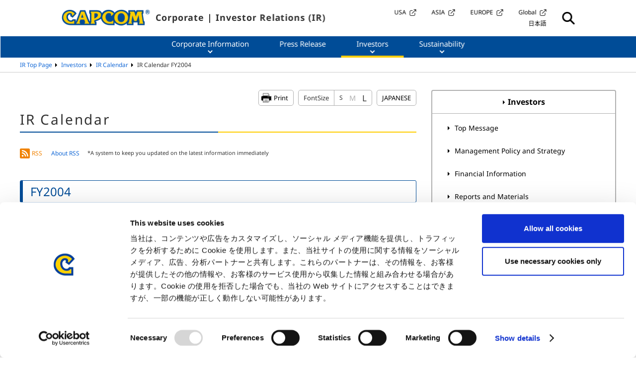

--- FILE ---
content_type: text/html; charset=UTF-8
request_url: https://www.capcom.co.jp/ir/english/2004?post_type=calendar
body_size: 11889
content:
<!DOCTYPE html>
<html dir="ltr" lang="en-US" prefix="og: https://ogp.me/ns#" itemtype="https://schema.org/WebPage" itemscope>
  <head prefix="og: https://ogp.me/ns# article: https://ogp.me/ns/article#">
		<meta charset="UTF-8" />
    <meta http-equiv="X-UA-Compatible" content="IE=edge">
    <meta name="viewport" content="width=device-width,initial-scale=1" id="vp">
    <meta http-equiv="Pragma" content="no-cache">
    <meta http-equiv="Cache-Control" content="no-cache">
    <meta name="format-detection" content="telephone=no">
    
		<!-- All in One SEO 4.7.2 - aioseo.com -->
		<title>IR Calendar FY2004 | CAPCOM</title>
		<meta name="description" content="Upcoming and past events" />
		<meta name="robots" content="max-image-preview:large" />
		<link rel="canonical" href="https://www.capcom.co.jp/ir/english/2004" />
		<meta name="generator" content="All in One SEO (AIOSEO) 4.7.2" />
		<meta property="og:locale" content="en_US" />
		<meta property="og:site_name" content="CAPCOM |" />
		<meta property="og:type" content="website" />
		<meta property="og:title" content="IR Calendar FY2004 | CAPCOM" />
		<meta property="og:description" content="Upcoming and past events" />
		<meta property="og:url" content="https://www.capcom.co.jp/ir/english/2004" />
		<meta name="twitter:card" content="summary" />
		<meta name="twitter:title" content="IR Calendar FY2004 | CAPCOM" />
		<meta name="twitter:description" content="Upcoming and past events" />
		<script type="application/ld+json" class="aioseo-schema">
			{"@context":"https:\/\/schema.org","@graph":[{"@type":"BreadcrumbList","@id":"https:\/\/www.capcom.co.jp\/ir\/english\/2004#breadcrumblist","itemListElement":[{"@type":"ListItem","@id":"https:\/\/www.capcom.co.jp\/ir\/#listItem","position":1,"name":"Home","item":"https:\/\/www.capcom.co.jp\/ir\/","nextItem":"https:\/\/www.capcom.co.jp\/ir\/english\/2004#listItem"},{"@type":"ListItem","@id":"https:\/\/www.capcom.co.jp\/ir\/english\/2004#listItem","position":2,"name":"IR Calendar","previousItem":"https:\/\/www.capcom.co.jp\/ir\/#listItem"}]},{"@type":"CollectionPage","@id":"https:\/\/www.capcom.co.jp\/ir\/english\/2004#collectionpage","url":"https:\/\/www.capcom.co.jp\/ir\/english\/2004","name":"IR Calendar FY2004 | CAPCOM","description":"Upcoming and past events","inLanguage":"en-US","isPartOf":{"@id":"https:\/\/www.capcom.co.jp\/ir\/#website"},"breadcrumb":{"@id":"https:\/\/www.capcom.co.jp\/ir\/english\/2004#breadcrumblist"}},{"@type":"Organization","@id":"https:\/\/www.capcom.co.jp\/ir\/#organization","name":"\u682a\u5f0f\u4f1a\u793e\u30ab\u30d7\u30b3\u30f3","url":"https:\/\/www.capcom.co.jp\/ir\/"},{"@type":"WebSite","@id":"https:\/\/www.capcom.co.jp\/ir\/#website","url":"https:\/\/www.capcom.co.jp\/ir\/","name":"\u682a\u5f0f\u4f1a\u793e\u30ab\u30d7\u30b3\u30f3","inLanguage":"en-US","publisher":{"@id":"https:\/\/www.capcom.co.jp\/ir\/#organization"}}]}
		</script>
		<!-- All in One SEO -->

<link rel="alternate" href="https://www.capcom.co.jp/ir/2004?post_type=calendar" hreflang="ja" />
<link rel="alternate" href="https://www.capcom.co.jp/ir/english/2004?post_type=calendar" hreflang="en" />
<link rel='stylesheet' id='wp-block-library-css' href='https://www.capcom.co.jp/ir/wp-includes/css/dist/block-library/style.min.css?ver=6.6.2' type='text/css' media='all' />
<style id='classic-theme-styles-inline-css' type='text/css'>
/*! This file is auto-generated */
.wp-block-button__link{color:#fff;background-color:#32373c;border-radius:9999px;box-shadow:none;text-decoration:none;padding:calc(.667em + 2px) calc(1.333em + 2px);font-size:1.125em}.wp-block-file__button{background:#32373c;color:#fff;text-decoration:none}
</style>
<style id='global-styles-inline-css' type='text/css'>
:root{--wp--preset--aspect-ratio--square: 1;--wp--preset--aspect-ratio--4-3: 4/3;--wp--preset--aspect-ratio--3-4: 3/4;--wp--preset--aspect-ratio--3-2: 3/2;--wp--preset--aspect-ratio--2-3: 2/3;--wp--preset--aspect-ratio--16-9: 16/9;--wp--preset--aspect-ratio--9-16: 9/16;--wp--preset--color--black: #000000;--wp--preset--color--cyan-bluish-gray: #abb8c3;--wp--preset--color--white: #ffffff;--wp--preset--color--pale-pink: #f78da7;--wp--preset--color--vivid-red: #cf2e2e;--wp--preset--color--luminous-vivid-orange: #ff6900;--wp--preset--color--luminous-vivid-amber: #fcb900;--wp--preset--color--light-green-cyan: #7bdcb5;--wp--preset--color--vivid-green-cyan: #00d084;--wp--preset--color--pale-cyan-blue: #8ed1fc;--wp--preset--color--vivid-cyan-blue: #0693e3;--wp--preset--color--vivid-purple: #9b51e0;--wp--preset--gradient--vivid-cyan-blue-to-vivid-purple: linear-gradient(135deg,rgba(6,147,227,1) 0%,rgb(155,81,224) 100%);--wp--preset--gradient--light-green-cyan-to-vivid-green-cyan: linear-gradient(135deg,rgb(122,220,180) 0%,rgb(0,208,130) 100%);--wp--preset--gradient--luminous-vivid-amber-to-luminous-vivid-orange: linear-gradient(135deg,rgba(252,185,0,1) 0%,rgba(255,105,0,1) 100%);--wp--preset--gradient--luminous-vivid-orange-to-vivid-red: linear-gradient(135deg,rgba(255,105,0,1) 0%,rgb(207,46,46) 100%);--wp--preset--gradient--very-light-gray-to-cyan-bluish-gray: linear-gradient(135deg,rgb(238,238,238) 0%,rgb(169,184,195) 100%);--wp--preset--gradient--cool-to-warm-spectrum: linear-gradient(135deg,rgb(74,234,220) 0%,rgb(151,120,209) 20%,rgb(207,42,186) 40%,rgb(238,44,130) 60%,rgb(251,105,98) 80%,rgb(254,248,76) 100%);--wp--preset--gradient--blush-light-purple: linear-gradient(135deg,rgb(255,206,236) 0%,rgb(152,150,240) 100%);--wp--preset--gradient--blush-bordeaux: linear-gradient(135deg,rgb(254,205,165) 0%,rgb(254,45,45) 50%,rgb(107,0,62) 100%);--wp--preset--gradient--luminous-dusk: linear-gradient(135deg,rgb(255,203,112) 0%,rgb(199,81,192) 50%,rgb(65,88,208) 100%);--wp--preset--gradient--pale-ocean: linear-gradient(135deg,rgb(255,245,203) 0%,rgb(182,227,212) 50%,rgb(51,167,181) 100%);--wp--preset--gradient--electric-grass: linear-gradient(135deg,rgb(202,248,128) 0%,rgb(113,206,126) 100%);--wp--preset--gradient--midnight: linear-gradient(135deg,rgb(2,3,129) 0%,rgb(40,116,252) 100%);--wp--preset--font-size--small: 13px;--wp--preset--font-size--medium: 20px;--wp--preset--font-size--large: 36px;--wp--preset--font-size--x-large: 42px;--wp--preset--spacing--20: 0.44rem;--wp--preset--spacing--30: 0.67rem;--wp--preset--spacing--40: 1rem;--wp--preset--spacing--50: 1.5rem;--wp--preset--spacing--60: 2.25rem;--wp--preset--spacing--70: 3.38rem;--wp--preset--spacing--80: 5.06rem;--wp--preset--shadow--natural: 6px 6px 9px rgba(0, 0, 0, 0.2);--wp--preset--shadow--deep: 12px 12px 50px rgba(0, 0, 0, 0.4);--wp--preset--shadow--sharp: 6px 6px 0px rgba(0, 0, 0, 0.2);--wp--preset--shadow--outlined: 6px 6px 0px -3px rgba(255, 255, 255, 1), 6px 6px rgba(0, 0, 0, 1);--wp--preset--shadow--crisp: 6px 6px 0px rgba(0, 0, 0, 1);}:where(.is-layout-flex){gap: 0.5em;}:where(.is-layout-grid){gap: 0.5em;}body .is-layout-flex{display: flex;}.is-layout-flex{flex-wrap: wrap;align-items: center;}.is-layout-flex > :is(*, div){margin: 0;}body .is-layout-grid{display: grid;}.is-layout-grid > :is(*, div){margin: 0;}:where(.wp-block-columns.is-layout-flex){gap: 2em;}:where(.wp-block-columns.is-layout-grid){gap: 2em;}:where(.wp-block-post-template.is-layout-flex){gap: 1.25em;}:where(.wp-block-post-template.is-layout-grid){gap: 1.25em;}.has-black-color{color: var(--wp--preset--color--black) !important;}.has-cyan-bluish-gray-color{color: var(--wp--preset--color--cyan-bluish-gray) !important;}.has-white-color{color: var(--wp--preset--color--white) !important;}.has-pale-pink-color{color: var(--wp--preset--color--pale-pink) !important;}.has-vivid-red-color{color: var(--wp--preset--color--vivid-red) !important;}.has-luminous-vivid-orange-color{color: var(--wp--preset--color--luminous-vivid-orange) !important;}.has-luminous-vivid-amber-color{color: var(--wp--preset--color--luminous-vivid-amber) !important;}.has-light-green-cyan-color{color: var(--wp--preset--color--light-green-cyan) !important;}.has-vivid-green-cyan-color{color: var(--wp--preset--color--vivid-green-cyan) !important;}.has-pale-cyan-blue-color{color: var(--wp--preset--color--pale-cyan-blue) !important;}.has-vivid-cyan-blue-color{color: var(--wp--preset--color--vivid-cyan-blue) !important;}.has-vivid-purple-color{color: var(--wp--preset--color--vivid-purple) !important;}.has-black-background-color{background-color: var(--wp--preset--color--black) !important;}.has-cyan-bluish-gray-background-color{background-color: var(--wp--preset--color--cyan-bluish-gray) !important;}.has-white-background-color{background-color: var(--wp--preset--color--white) !important;}.has-pale-pink-background-color{background-color: var(--wp--preset--color--pale-pink) !important;}.has-vivid-red-background-color{background-color: var(--wp--preset--color--vivid-red) !important;}.has-luminous-vivid-orange-background-color{background-color: var(--wp--preset--color--luminous-vivid-orange) !important;}.has-luminous-vivid-amber-background-color{background-color: var(--wp--preset--color--luminous-vivid-amber) !important;}.has-light-green-cyan-background-color{background-color: var(--wp--preset--color--light-green-cyan) !important;}.has-vivid-green-cyan-background-color{background-color: var(--wp--preset--color--vivid-green-cyan) !important;}.has-pale-cyan-blue-background-color{background-color: var(--wp--preset--color--pale-cyan-blue) !important;}.has-vivid-cyan-blue-background-color{background-color: var(--wp--preset--color--vivid-cyan-blue) !important;}.has-vivid-purple-background-color{background-color: var(--wp--preset--color--vivid-purple) !important;}.has-black-border-color{border-color: var(--wp--preset--color--black) !important;}.has-cyan-bluish-gray-border-color{border-color: var(--wp--preset--color--cyan-bluish-gray) !important;}.has-white-border-color{border-color: var(--wp--preset--color--white) !important;}.has-pale-pink-border-color{border-color: var(--wp--preset--color--pale-pink) !important;}.has-vivid-red-border-color{border-color: var(--wp--preset--color--vivid-red) !important;}.has-luminous-vivid-orange-border-color{border-color: var(--wp--preset--color--luminous-vivid-orange) !important;}.has-luminous-vivid-amber-border-color{border-color: var(--wp--preset--color--luminous-vivid-amber) !important;}.has-light-green-cyan-border-color{border-color: var(--wp--preset--color--light-green-cyan) !important;}.has-vivid-green-cyan-border-color{border-color: var(--wp--preset--color--vivid-green-cyan) !important;}.has-pale-cyan-blue-border-color{border-color: var(--wp--preset--color--pale-cyan-blue) !important;}.has-vivid-cyan-blue-border-color{border-color: var(--wp--preset--color--vivid-cyan-blue) !important;}.has-vivid-purple-border-color{border-color: var(--wp--preset--color--vivid-purple) !important;}.has-vivid-cyan-blue-to-vivid-purple-gradient-background{background: var(--wp--preset--gradient--vivid-cyan-blue-to-vivid-purple) !important;}.has-light-green-cyan-to-vivid-green-cyan-gradient-background{background: var(--wp--preset--gradient--light-green-cyan-to-vivid-green-cyan) !important;}.has-luminous-vivid-amber-to-luminous-vivid-orange-gradient-background{background: var(--wp--preset--gradient--luminous-vivid-amber-to-luminous-vivid-orange) !important;}.has-luminous-vivid-orange-to-vivid-red-gradient-background{background: var(--wp--preset--gradient--luminous-vivid-orange-to-vivid-red) !important;}.has-very-light-gray-to-cyan-bluish-gray-gradient-background{background: var(--wp--preset--gradient--very-light-gray-to-cyan-bluish-gray) !important;}.has-cool-to-warm-spectrum-gradient-background{background: var(--wp--preset--gradient--cool-to-warm-spectrum) !important;}.has-blush-light-purple-gradient-background{background: var(--wp--preset--gradient--blush-light-purple) !important;}.has-blush-bordeaux-gradient-background{background: var(--wp--preset--gradient--blush-bordeaux) !important;}.has-luminous-dusk-gradient-background{background: var(--wp--preset--gradient--luminous-dusk) !important;}.has-pale-ocean-gradient-background{background: var(--wp--preset--gradient--pale-ocean) !important;}.has-electric-grass-gradient-background{background: var(--wp--preset--gradient--electric-grass) !important;}.has-midnight-gradient-background{background: var(--wp--preset--gradient--midnight) !important;}.has-small-font-size{font-size: var(--wp--preset--font-size--small) !important;}.has-medium-font-size{font-size: var(--wp--preset--font-size--medium) !important;}.has-large-font-size{font-size: var(--wp--preset--font-size--large) !important;}.has-x-large-font-size{font-size: var(--wp--preset--font-size--x-large) !important;}
:where(.wp-block-post-template.is-layout-flex){gap: 1.25em;}:where(.wp-block-post-template.is-layout-grid){gap: 1.25em;}
:where(.wp-block-columns.is-layout-flex){gap: 2em;}:where(.wp-block-columns.is-layout-grid){gap: 2em;}
:root :where(.wp-block-pullquote){font-size: 1.5em;line-height: 1.6;}
</style>
<link rel='stylesheet' id='contact-form-7-css' href='https://www.capcom.co.jp/ir/wp-content/plugins/contact-form-7/includes/css/styles.css?ver=5.9.8' type='text/css' media='all' />
<link rel="https://api.w.org/" href="https://www.capcom.co.jp/ir/wp-json/" /><style>.wp-block-gallery.is-cropped .blocks-gallery-item picture{height:100%;width:100%;}</style>    <meta property="twitter:site" content="@CapcomIR">
    <link rel="shortcut icon" href="https://www.capcom.co.jp/ir/assets/images/cms_common/favicon.ico">
    <link rel="apple-touch-icon" href="https://www.capcom.co.jp/ir/assets/images/cms_common/apple-touch-icon.jpg">
    <link rel="preconnect" href="https://fonts.gstatic.com">
    <link rel="stylesheet" href="/ir/assets/css/style.css?v=20251117">
    <link rel="stylesheet" href="/ir/assets/css/common.css">
                  <link rel="stylesheet" href="/ir/assets/css/calendar.css">
              	      <link rel="stylesheet" href="/ir/assets/css/en_common.css">
	    <link rel="stylesheet" href="/ir/assets/css/print.css" media="print">
  <script src="//cdn1.readspeaker.com/script/6383/webReader/webReader.js?pids=wr&amp;forceAdapter=ioshtml5&amp;disable=translation,lookup" type="text/javascript" data-cookieconsent="ignore"></script>


<!-- Google Tag Manager -->
<script>(function(w,d,s,l,i){w[l]=w[l]||[];w[l].push({'gtm.start':
new Date().getTime(),event:'gtm.js'});var f=d.getElementsByTagName(s)[0],
j=d.createElement(s),dl=l!='dataLayer'?'&l='+l:'';j.async=true;j.src=
'https://www.googletagmanager.com/gtm.js?id='+i+dl;f.parentNode.insertBefore(j,f);
})(window,document,'script','dataLayer','GTM-N64B5NL');</script>
<!-- End Google Tag Manager -->

<!-- Google Tag Manager -->
<script>(function(w,d,s,l,i){w[l]=w[l]||[];w[l].push({'gtm.start':
new Date().getTime(),event:'gtm.js'});var f=d.getElementsByTagName(s)[0],
j=d.createElement(s),dl=l!='dataLayer'?'&l='+l:'';j.async=true;j.src=
'https://www.googletagmanager.com/gtm.js?id='+i+dl;f.parentNode.insertBefore(j,f);
})(window,document,'script','dataLayer','GTM-W287PB2');</script>
<!-- End Google Tag Manager -->


  </head>
  <body class="pg-calendar pg-general">
<!-- Google Tag Manager (noscript) -->
<noscript><iframe src="https://www.googletagmanager.com/ns.html?id=GTM-N64B5NL"
height="0" width="0" style="display:none;visibility:hidden"></iframe></noscript>
<!-- End Google Tag Manager (noscript) -->

<!-- Google Tag Manager (noscript) -->
<noscript><iframe src="https://www.googletagmanager.com/ns.html?id=GTM-W287PB2"
height="0" width="0" style="display:none;visibility:hidden"></iframe></noscript>
<!-- End Google Tag Manager (noscript) -->


    <div class="l-wrapper" id="l-wrapper">
	<!-- I-SEARCH_EXCEPT_TAG_START -->
      <!-- 静的SSI読み込み部分 /ir/include/header.html -->
              <!-- en英語 START -->
        <header>
          <nav class="headerGlobal">
            <div class="navGroup is-top">
              <div class="logoBlock">
                <p class="logo"><a href="/ir/english/"><img src="/ir/english/assets/images/cms_common/logo.png" alt="CAPCOM"/></a></p>
                <p class="pageTtl">Corporate | Investor Relations (IR)</p>
              </div>
              <div class="navWrap">
                <div class="navEnWrap">
                  <ul class="navBlock">
                    <li><a href="https://www.capcom.com/us/" target="_blank"><span>USA</span></a></li>
                    <li><a href="https://www.capcom-games.com/en-asia/" target="_blank"><span>ASIA</span></a></li>
                    <li><a href="https://capcom-europe.com/" target="_blank"><span>EUROPE</span></a></li>
                    <li><a href="https://www.capcom.com/" target="_blank"><span>Global</span></a></li>
                  </ul>
                  <ul class="navBlock">
                    <li><a href="/ir/"><span>日本語</span></a></li>
                    <li class="is-hm"><span></span><span></span><span></span></li>
                  </ul>
                </div>
                <div class="searchBlock">
                  <div class="icon"><span><img src="/ir/english/assets/images/cms_common/header_search.png" alt="Release"/></span></div>
                  <div class="formWrap">
                    <div class="searchForm">
                      <form class="jqtransform" name="search_form" action="https://search.capcom.co.jp/" method="GET" onsubmit="return mysearch(this);">
                        <input class="searchBox" type="text" name="kw" value=""/>
                        <input type="hidden" name="ie" value="u"/>
                        <input type="hidden" name="la" value="en"/>
                        <select name="cat">
                          <option value="ir" selected="selected">IR Website</option>
                          <option value="pre">Press Release</option>
                        </select>
                        <input id="search-form-submit" type="submit" value="Search"/>
                      </form>
                    </div>
                  </div>
                </div>
              </div>
            </div>
            <div class="navGroup is-bottom is-hm-Cont">
              <ul class="navBlock nav">
                <li class="downBtn btnNav" id="company"><a href="/ir/english/company.html"><span class="arrow">Corporate Information</span></a>
                  <div class="dropCont dropContParents">
                    <div class="contWrap">
                      <div class="contBox is-left">
                        <div class="btnImgTxt"><a href="/ir/english/company.html">
                            <div class="img"><img src="/ir/english/assets/images/cms_common/header_IR_img02.png" alt="Corporate Information Top"/></div><span>Corporate Information Top</span></a></div>
                      </div>
                      <div class="contBox is-right">
                        <ul class="contArea">
                          <li class="downBtn btnTxt is-child-btn">
                            <div class="toggleWrap"><a href="/ir/english/company/info.html"><span>Overview</span></a></div>
                          </li>
                          <li class="downBtn btnTxt is-child-btn">
                            <div class="toggleWrap"><a href="/ir/english/company/philosophy.html"><span>Corporate Philosophy and Vision</span></a></div>
                          </li>
                          <li class="downBtn btnTxt is-child-btn">
                            <div class="toggleWrap"><a href="/ir/english/company/business.html"><span class="txtLink">Business Segments</span></a>
                              <div class="openBtn"><span></span><span></span></div>
                            </div>
                            <div class="dropContChild is-child is-child-cont">
                              <div class="contWrap">
                                <div class="contBox is-left">
                                  <ul>
                                    <li class="btnTxt">
                                      <div class="toggleWrap"><a href="/ir/english/company/business.html"><span>Business Segments Top</span></a></div>
                                    </li>
                                    <li class="btnTxt">
                                      <div class="toggleWrap"><a href="/ir/english/company/business_seg.html#tab1"><span>Digital Contents</span></a></div>
                                    </li>
                                    <li class="btnTxt">
                                      <div class="toggleWrap"><a href="/ir/english/company/business_seg.html#tab2"><span>Arcade Operations</span></a></div>
                                    </li>
                                    <li class="btnTxt">
                                      <div class="toggleWrap"><a href="/ir/english/company/business_seg.html#tab3"><span>Amusement Equipments</span></a></div>
                                    </li>
                                    <li class="btnTxt">
                                      <div class="toggleWrap"><a href="/ir/english/company/business_seg.html#tab4"><span>Other Businesses</span></a></div>
                                    </li>
                                  </ul>
                                </div>
                              </div>
                            </div>
                          </li>
                          <li class="downBtn btnTxt is-child-btn">
                            <div class="toggleWrap"><a href="/ir/english/company/governance.html"><span class="txtLink">Governance</span></a>
                              <div class="openBtn"><span></span><span></span></div>
                            </div>
                            <div class="dropContChild is-child is-child-cont">
                              <div class="contWrap">
                                <div class="contBox">
                                  <ul>
                                    <li class="btnTxt">
                                      <div class="toggleWrap"><a href="/ir/english/company/governance.html"><span>Governance Top</span></a></div>
                                    </li>
                                    <li class="btnTxt">
                                      <div class="toggleWrap"><a href="/ir/english/company/governance/system.html"><span>Structure and Initiatives</span></a></div>
                                    </li>
                                    <li class="btnTxt">
                                      <div class="toggleWrap"><a href="/ir/english/company/governance/officer.html"><span>Directors</span></a></div>
                                    </li>
                                    <li class="btnTxt">
                                      <div class="toggleWrap"><a href="/ir/english/company/governance/compliance.html"><span>Internal Control System</span></a></div>
                                    </li>
                                  </ul>
                                </div>
                              </div>
                            </div>
                          </li>
                          <li class="downBtn btnTxt is-child-btn">
                            <div class="toggleWrap"><a href="/ir/english/company/officer01.html"><span class="txtLink">Management Team</span></a></div>
                          </li>
                          <li class="downBtn btnTxt is-child-btn">
                            <div class="toggleWrap"><a href="/ir/english/company/history.html"><span class="txtLink">History</span></a></div>
                          </li>
                          <li class="btnTxt is-small">
                            <div class="toggleWrap"><a href="/ir/english/company/showcase.html"><span class="txtLink">Awards</span></a></div>
                          </li>
                          <li class="btnTxt is-small">
                            <div class="toggleWrap"><a href="/ir/english/company/map.html"><span class="txtLink">Locations</span></a></div>
                          </li>
                          <li class="btnTxt is-small">
                            <div class="toggleWrap"><a href="/ir/english/company/address.html"><span class="txtLink">Capcom Group</span></a></div>
                          </li>
                          <li class="btnTxt is-small">
                            <div class="toggleWrap"><a href="/ir/english/company/ad.html"><span class="txtLink">Company Advertisement</span></a></div>
                          </li>
                        </ul>
                      </div>
                    </div>
                  </div>
                </li>
                <li class="downBtn btnNav is-single" id="news"><a href="/ir/english/news"><span class="arrow">Press Release</span></a></li>
                <li class="downBtn btnNav" id="investor"><a href="/ir/english/investor.html"><span class="arrow">Investors</span></a>
                  <div class="dropCont dropContParents">
                    <div class="contWrap">
                      <div class="contBox is-left">
                        <div class="btnImgTxt"><a href="/ir/english/investor.html">
                            <div class="img"><img src="/ir/english/assets/images/cms_common/header_IR_img01.png" alt=" Investors Top"/></div><span> Investors Top</span></a></div>
                      </div>
                      <div class="contBox is-right">
                        <ul class="contArea">
                          <li class="downBtn btnTxt is-child-btn">
                            <div class="toggleWrap"><a href="/ir/english/message.html"><span>Top Message</span></a>
                              <div class="openBtn"><span></span><span></span></div>
                            </div>
                            <div class="dropContChild is-child is-child-cont">
                              <div class="contWrap">
                                <div class="contBox is-left">
                                  <ul>
                                    <li class="btnTxt">
                                      <div class="toggleWrap"><a href="/ir/english/message.html"><span>Top Message Top</span></a></div>
                                    </li>
                                    <li class="btnTxt">
                                      <div class="toggleWrap"><a href="/ir/english/message/ceo_message.html"><span>A Message from Our CEO</span></a></div>
                                    </li>
                                    <li class="btnTxt">
                                      <div class="toggleWrap"><a href="/ir/english/message/coo_message.html"><span>A Message from Our COO</span></a></div>
                                    </li>
                                  </ul>
                                </div>
                              </div>
                            </div>
                          </li>
                          <li class="downBtn btnTxt is-child-btn">
                            <div class="toggleWrap"><a href="/ir/english/management.html"><span>Management Policy and Strategy</span></a>
                              <div class="openBtn"><span></span><span></span></div>
                            </div>
                            <div class="dropContChild is-child is-child-cont">
                              <div class="contWrap">
                                <div class="contBox is-left">
                                  <ul>
                                    <li class="btnTxt">
                                      <div class="toggleWrap"><a href="/ir/english/management.html"><span>Management Policy and Strategy Top</span></a></div>
                                    </li>
                                    <li class="btnTxt">
                                      <div class="toggleWrap"><a href="/ir/english/management/policy.html"><span>Management Strategy</span></a></div>
                                    </li>
									<li class="btnTxt">
                                      <div class="toggleWrap"><a href="/ir/english/management/strategies.html"><span>Mid-Term Plan</span></a></div>
                                    </li>
                                    <li class="btnTxt">
                                      <div class="toggleWrap"><a href="/ir/english/management/disclosure.html"><span>Disclosure Policy</span></a></div>
                                    </li>
                                    <li class="btnTxt">
                                      <div class="toggleWrap"><a href="/ir/english/management/risk.html"><span>Risk Management</span></a></div>
                                    </li>
                                  </ul>
                                </div>
                              </div>
                            </div>
                          </li>
                          <li class="downBtn btnTxt is-child-btn">
                            <div class="toggleWrap"><a href="/ir/english/finance.html"><span class="txtLink">Financial Data</span></a>
                              <div class="openBtn"><span></span><span></span></div>
                            </div>
                            <div class="dropContChild is-child is-child-cont">
                              <div class="contWrap">
                                <div class="contBox is-left">
                                  <ul>
                                    <li class="btnTxt">
                                      <div class="toggleWrap"><a href="/ir/english/finance.html"><span>Financial Data Top</span></a></div>
                                    </li>
                                    <li class="btnTxt">
                                      <div class="toggleWrap"><a href="/ir/english/finance/review.html"><span>Business Performance</span></a></div>
                                    </li>
                                    <li class="btnTxt">
                                      <div class="toggleWrap"><a href="/ir/english/finance/lease.html"><span>Balance Sheets</span></a></div>
                                    </li>
                                    <li class="btnTxt">
                                      <div class="toggleWrap"><a href="/ir/english/finance/profit.html"><span>Income Statements</span></a></div>
                                    </li>
                                    <li class="btnTxt">
                                      <div class="toggleWrap"><a href="/ir/english/finance/cashflow.html"><span>Cash Flows</span></a></div>
                                    </li>
                                    <li class="btnTxt">
                                      <div class="toggleWrap"><a href="/ir/english/finance/benchmark_02.html"><span>Segment Data</span></a></div>
                                    </li>
                                    <li class="btnTxt">
                                      <div class="toggleWrap"><a href="/ir/english/finance/generators.html"><span>Financial Index</span></a></div>
                                    </li>
                                  </ul>
                                </div>
                              </div>
                            </div>
                          </li>
                          <li class="downBtn btnTxt is-child-btn">
                            <div class="toggleWrap"><a href="/ir/english/data.html"><span class="txtLink">Reports and Materials</span></a>
                              <div class="openBtn"><span></span><span></span></div>
                            </div>
                            <div class="dropContChild is-child is-child-cont">
                              <div class="contWrap">
                                <div class="contBox is-left">
                                  <ul>
                                    <li class="btnTxt">
                                      <div class="toggleWrap"><a href="/ir/english/data.html"><span>Reports and Materials Top</span></a></div>
                                    </li>
                                    <li class="btnTxt">
                                      <div class="toggleWrap"><a href="/ir/english/data/result.html"><span>Quarterly Reports</span></a></div>
                                    </li>
                                    <li class="btnTxt">
                                      <div class="toggleWrap"><a href="/ir/english/data/annual.html"><span>Integrated Report (Annual Report)</span></a></div>
                                    </li>
                                    <li class="btnTxt">
                                      <div class="toggleWrap"><a href="/ir/english/data/download/index.php"><span>Document Download Tool</span></a></div>
                                    </li>
                                  </ul>
                                </div>
                              </div>
                            </div>
                          </li>
                          <li class="downBtn btnTxt is-child-btn">
                            <div class="toggleWrap"><a href="/ir/english/stock.html"><span class="txtLink">Stock & Debt</span></a>
                              <div class="openBtn"><span></span><span></span></div>
                            </div>
                            <div class="dropContChild is-child is-child-cont">
                              <div class="contWrap">
                                <div class="contBox is-left">
                                  <ul>
                                    <li class="btnTxt">
                                      <div class="toggleWrap"><a href="/ir/english/stock.html"><span>Stock & Debt Top</span></a></div>
                                    </li>
                                    <li class="btnTxt">
                                      <div class="toggleWrap"><a href="/ir/english/stock/stockquote.html"><span>Stock Quote</span></a></div>
                                    </li>
                                    <li class="btnTxt">
                                      <div class="toggleWrap"><a href="/ir/english/stock/stockdata.html"><span>Stock Data</span></a></div>
                                    </li>
                                    <li class="btnTxt">
                                      <div class="toggleWrap"><a href="/ir/english/stock/meeting.html"><span>Annual General Meeting</span></a></div>
                                    </li>
                                    <li class="btnTxt">
                                      <div class="toggleWrap"><a href="/ir/english/stock/dividend01.html"><span>Shareholder Return</span></a></div>
                                    </li>
                                    <li class="btnTxt">
                                      <div class="toggleWrap"><a href="/ir/english/stock/dividend02.html"><span>Stock Splits</span></a></div>
                                    </li>
                                    <li class="btnTxt">
                                      <div class="toggleWrap"><a href="/ir/english/stock/memo.html"><span>Stock Transfer Procedures</span></a></div>
                                    </li>
                                    <li class="btnTxt">
                                      <div class="toggleWrap"><a href="/ir/english/stock/capital.html"><span>Bonds</span></a></div>
                                    </li>
                                    <li class="btnTxt">
                                      <div class="toggleWrap"><a href="/ir/english/stock/rating.html"><span>Credit Rating</span></a></div>
                                    </li>
                                    <li class="btnTxt">
                                      <div class="toggleWrap"><a href="/ir/english/stock/analyst.html"><span>Analyst Consensus</span></a></div>
                                    </li>
                                    <li class="btnTxt">
                                      <div class="toggleWrap"><a href="/ir/english/stock/articles.html"><span>Articles of Incorporation</span></a></div>
                                    </li>
                                  </ul>
                                </div>
                              </div>
                            </div>
                          </li>
                          <li class="downBtn btnTxt is-child-btn">
                            <div class="toggleWrap"><a href="/ir/english/business.html"><span class="txtLink">Product Data</span></a>
                              <div class="openBtn"><span></span><span></span></div>
                            </div>
                            <div class="dropContChild is-child is-child-cont">
                              <div class="contWrap">
                                <div class="contBox is-left">
                                  <ul>
                                    <li class="btnTxt">
                                      <div class="toggleWrap"><a href="/ir/english/business.html"><span>Product Data Top</span></a></div>
                                    </li>
                                    <li class="btnTxt">
                                      <div class="toggleWrap"><a href="/ir/english/business/salesdata.html"><span>Game Series Sales</span></a></div>
                                    </li>
                                    <li class="btnTxt">
                                      <div class="toggleWrap"><a href="/ir/english/business/million.html"><span>Platinum Titles</span></a></div>
                                    </li>
                                    <li class="btnTxt">
                                      <div class="toggleWrap"><a href="/ir/english/business/title.html"><span>Consumer Business Sales Volume</span></a></div>
                                    </li>
                                  </ul>
                                </div>
                              </div>
                            </div>
                          </li>
                          <li class="btnTxt is-small">
                            <div class="toggleWrap"><a href="/ir/english/calendar"><span class="txtLink">IR Calendar</span></a></div>
                          </li>
                          <li class="btnTxt is-small">
                            <div class="toggleWrap"><a href="/ir/english/seminar.html"><span class="txtLink">Informational Session</span></a></div>
                          </li>
                          <li class="btnTxt is-small">
                            <div class="toggleWrap"><a href="/ir/english/irmail.html"><span class="txtLink">E-mail Alerts</span></a></div>
                          </li>
                          <li class="btnTxt is-small">
                            <div class="toggleWrap"><a href="https://myirapp.com/capcom/"><span class="txtLink">IR App</span></a></div>
                          </li>
                        </ul>
                      </div>
                    </div>
                  </div>
                </li>
                <li class="downBtn btnNav" id="csr"><a href="/ir/english/sustainability.html"><span class="arrow">Sustainability</span></a>
                  <div class="dropCont dropContParents">
                    <div class="contWrap">
                      <div class="contBox is-left">
                        <div class="btnImgTxt"><a href="/ir/english/sustainability.html">
                            <div class="img"><img src="/ir/assets/images/cms_common/header_IR_img03.png" alt="Sustainability Top"/></div><span>Sustainability Top</span></a></div>
                      </div>
                      <div class="contBox is-right">
                        <ul class="contArea">
                          <li class="btnTxt is-small">
                            <div class="toggleWrap"><a href="/ir/english/sustainability/policy.html"><span class="txtLink">Basic Sustainability Policy</span></a></div>
                          </li>
                          <li class="downBtn btnTxt is-child-btn">
                            <div class="toggleWrap"><a href="/ir/english/sustainability/human_cp.html"><span class="txtLink">Sustainability Initiatives</span></a>
                              <div class="openBtn"><span></span><span></span></div>
                            </div>
                            <div class="dropContChild is-child is-child-cont">
                              <div class="contWrap">
                                <div class="contBox is-left">
                                  <ul>
                                    <li class="btnTxt">
                                      <div class="toggleWrap"><a href="/ir/english/sustainability/human_cp.html"><span>Human Capital</span></a></div>
                                    </li>
                                    <li class="btnTxt">
                                      <div class="toggleWrap"><a href="/ir/english/sustainability/ip.html"><span>Intellectual Property</span></a></div>
                                    </li>
                                    <li class="btnTxt">
                                      <div class="toggleWrap"><a href="/ir/english/sustainability/security.html"><span>Information Security</span></a></div>
                                    </li>
                                  </ul>
                                </div>
                              </div>
                            </div>
                          </li>
                          <li class="downBtn btnTxt is-child-btn">
                            <div class="toggleWrap"><a href="/ir/english/sustainability/cslocal.html"><span class="txtLink">Relationships with Customers and the Community</span></a>
                              <div class="openBtn"><span></span><span></span></div>
                            </div>
                            <div class="dropContChild is-child is-child-cont">
                              <div class="contWrap">
                                <div class="contBox is-left">
                                  <ul>
                                    <li class="btnTxt">
                                      <div class="toggleWrap"><a href="/ir/english/sustainability/cslocal.html"><span>Relationships with Customers and the Community</span></a></div>
                                    </li>
                                    <li class="btnTxt">
                                      <div class="toggleWrap"><a href="/ir/english/sustainability/initiatives_ex.html"><span>Social Initiatives</span></a></div>
                                    </li>
                                  </ul>
                                </div>
                              </div>
                            </div>
                          </li>
                          <li class="btnTxt is-small">
                            <div class="toggleWrap"><a href="/ir/english/sustainability/environment.html"><span class="txtLink">Environment</span></a></div>
                          </li>
                          <li class="btnTxt is-small">
                            <div class="toggleWrap"><a href="/ir/english/sustainability/value_model.html"><span class="txtLink">Value Creation Model</span></a></div>
                          </li>
                          <li class="btnTxt is-small">
                            <div class="toggleWrap"><a href="/ir/english/sustainability/education.html"><span class="txtLink">Educational Support Activities</span></a></div>
                          </li>
                        </ul>
                      </div>
                    </div>
                  </div>
                </li>
                <li class="downBtn btnNav is-single is-sp">
                  <div class="btnWrapper"><a href="/ir/"><span>日本語</span></a><a href="https://www.capcom.com/" target="_blank"><span>Global</span></a></div>
                </li>
                <li class="closeBtn is-sp"><span>Close</span></li>
              </ul>
            </div>
          </nav>
        </header>
        <!-- en英語 END -->
            <!-- 静的SSI読み込み部分 /ir/include/header.html -->
<!-- I-SEARCH_EXCEPT_TAG_END -->
		
                      <main>
<!-- I-SEARCH_EXCEPT_TAG_START -->
          <!-- I-SEARCH_EXCEPT_TAG_END -->			
<!-- I-SEARCH_EXCEPT_TAG_START -->
          <nav class="breadcrumbsGlobal">
            <div class="c-wrap">
              <ol class="breadcrumbs clearfix">
                <li><a href="https://www.capcom.co.jp/ir/english/">IR Top Page</a></li>
                                <li><a href="/ir/english/investor.html">Investors</a></li>                                <li><a href="https://www.capcom.co.jp/ir/english/calendar">IR Calendar</a></li>                
                                <li>IR Calendar FY2004</li>
                              </ol>
            </div>
          </nav>
<!-- I-SEARCH_EXCEPT_TAG_END -->
          <div class="rs_read">
          <div class="rs_preserve">
              <script src="/ir/calendar/ics/icsGen.js"> </script>
<div class="c-wrap">
	<div class="articleGlobal c-optionSet">
		<div class="leftGroup">
			<div class="c-optionSet">
				
<ul class="btnBlock rs_skip_always">
      <!-- en英語 START -->
    <li class="print"><a href="javascript:void(0)" onclick="window.print();return false;">Print</a></li>
    <li class="size"><span class="txt">FontSize</span><span class="btn currentSizeBtn"><span class="small">S</span><span
          class="medium is-active">M</span><span class="large">L</span></span></li>
    <li class="en"><a href="/ir/2004?post_type=calendar">JAPANESE</a></li>    <!-- en英語 END -->
  </ul>			</div>
			<div class="newsBlock">
				<div class="ttlBox">
					<h1 class="c-ttl c-ttl--wide">IR Calendar</h1>
				</div>
				        	<!-- en英語 START -->
					<div class="rssBox">
						<div class="btn is-rss">
							<div class="rss"><a href="/ir/english/news/feed">RSS</a></div>
							<div class="rssAbout"><a href="/ir/english/rss.html">About RSS</a></div>
						</div>
						<p class="note">*A system to keep you updated on the latest information immediately</p>
					</div>
					<!-- en英語 END -->
				
				<div class="latestInfo">
					<div class="contArea is-annual">
						<div class="c-lowerLargeTtl">
							<h2 class="ttl">FY2004</h2>
						</div>
											</div>

					<script>
					var cal = [];
					cal[0] = icsGen();
					</script>
										
					<!-- 現在以前 -->
					<div class="contArea">
												<ul class="eventList is-calendar">
							<li><div class="date"><span>February 19, 2005</span>-<span>February 20, 2005</span></div><div class="lead">AOU2005 Amusement Expo in Japan</div></li><li><div class="date"><span>February 09, 2005</span></div><div class="lead">Announcement of 3Q financial results in FY2004</div></li><li><div class="date"><span>December 03, 2004</span></div><div class="lead">Distribution Date of Cash Dividends</div></li><li><div class="date"><span>November 24, 2004</span></div><div class="lead">Interim financial results presentation in FY 2004</div></li><li><div class="date"><span>November 19, 2004</span></div><div class="lead">Announcement of interim financial results in FY 2004</div></li><li><div class="date"><span>September 24, 2004</span>-<span>September 26, 2004</span></div><div class="lead">Tokyo Game Show at Makuhari in Japan</div></li><li><div class="date"><span>September 02, 2004</span>-<span>September 04, 2004</span></div><div class="lead">Amusement Machine Show in Japan</div></li><li><div class="date"><span>August 04, 2004</span></div><div class="lead">Announcement of 1Q financial results in FY2004</div></li><li><div class="date"><span>June 21, 2004</span></div><div class="lead">Disbursement Date of Cash Dividends</div></li><li><div class="date"><span>June 18, 2004</span></div><div class="lead">General Shareholders&#8217; Meeting for FY2003</div></li><li><div class="date"><span>May 21, 2004</span></div><div class="lead">Financial results presentation in FY2003</div></li><li><div class="date"><span>May 17, 2004</span></div><div class="lead">Announcement of annual financial results in FY2003</div></li><li><div class="date"><span>May 12, 2004</span>-<span>May 14, 2004</span></div><div class="lead">E3 Show in U.S.A</div></li>						</ul>
					</div>

				</div>

				<div class="contArea">
					<div class="c-lowerLargeTtl is-gray">
						<h2 class="ttl">Archives</h2>
					</div>
					<!-- カレンダーの年別アーカイブリスト -->
					<ul class="c-backNumber">
											<li><a href="https://www.capcom.co.jp/ir/english/calendar">FY2025</a></li>
											<li><a href="https://www.capcom.co.jp/ir/english/2024?post_type=calendar">FY2024</a></li>
											<li><a href="https://www.capcom.co.jp/ir/english/2023?post_type=calendar">FY2023</a></li>
											<li><a href="https://www.capcom.co.jp/ir/english/2022?post_type=calendar">FY2022</a></li>
											<li><a href="https://www.capcom.co.jp/ir/english/2021?post_type=calendar">FY2021</a></li>
											<li><a href="https://www.capcom.co.jp/ir/english/2020?post_type=calendar">FY2020</a></li>
											<li><a href="https://www.capcom.co.jp/ir/english/2019?post_type=calendar">FY2019</a></li>
											<li><a href="https://www.capcom.co.jp/ir/english/2018?post_type=calendar">FY2018</a></li>
											<li><a href="https://www.capcom.co.jp/ir/english/2017?post_type=calendar">FY2017</a></li>
											<li><a href="https://www.capcom.co.jp/ir/english/2016?post_type=calendar">FY2016</a></li>
											<li><a href="https://www.capcom.co.jp/ir/english/2015?post_type=calendar">FY2015</a></li>
											<li><a href="https://www.capcom.co.jp/ir/english/2014?post_type=calendar">FY2014</a></li>
											<li><a href="https://www.capcom.co.jp/ir/english/2013?post_type=calendar">FY2013</a></li>
											<li><a href="https://www.capcom.co.jp/ir/english/2012?post_type=calendar">FY2012</a></li>
											<li><a href="https://www.capcom.co.jp/ir/english/2011?post_type=calendar">FY2011</a></li>
											<li><a href="https://www.capcom.co.jp/ir/english/2010?post_type=calendar">FY2010</a></li>
											<li><a href="https://www.capcom.co.jp/ir/english/2009?post_type=calendar">FY2009</a></li>
											<li><a href="https://www.capcom.co.jp/ir/english/2008?post_type=calendar">FY2008</a></li>
											<li><a href="https://www.capcom.co.jp/ir/english/2007?post_type=calendar">FY2007</a></li>
											<li><a href="https://www.capcom.co.jp/ir/english/2006?post_type=calendar">FY2006</a></li>
											<li><a href="https://www.capcom.co.jp/ir/english/2005?post_type=calendar">FY2005</a></li>
											<li><a href="https://www.capcom.co.jp/ir/english/2004?post_type=calendar">FY2004</a></li>
											<li><a href="https://www.capcom.co.jp/ir/english/2003?post_type=calendar">FY2003</a></li>
											<li><a href="https://www.capcom.co.jp/ir/english/2002?post_type=calendar">FY2002</a></li>
											<li><a href="https://www.capcom.co.jp/ir/english/2001?post_type=calendar">FY2001</a></li>
										</ul>
				</div>
			</div>

			<!-- SNSシェアボタン -->
			
  <!-- en英語 START -->
<div id="fb-root"></div>
<script async defer crossorigin="anonymous" src="https://connect.facebook.net/en_US/sdk.js#xfbml=1&version=v12.0" nonce="aIwdOWCL"></script>

	<div class="c-snsLinkSet is-article">
    <div class="snsLinkSetWrap is-pc">
      <div><a class="twitter-share-button" href="https://twitter.com/share?ref_src=twsrc%5Etfw" data-size="large" data-lang="en" data-show-count="false">Tweet</a>
        <script async src="https://platform.twitter.com/widgets.js"></script>
      </div>
      <div class="facebook">
        <div class="fb-share-button" data-href="https://www.capcom.co.jp/ir/english/calendar/e3-show-in-u-s-a-3.html" data-layout="button_count" data-size="large"><a target="_blank" href="https://www.facebook.com/sharer/sharer.php?u=https%3A%2F%2Fwww.capcom.co.jp%2F&amp;src=sdkpreparse" class="fb-xfbml-parse-ignore">Share</a></div>
      </div>
      <div><a class="hatena-bookmark-button" href="https://b.hatena.ne.jp/entry/" data-hatena-bookmark-layout="basic-label-counter" data-hatena-bookmark-lang="en" data-hatena-bookmark-width="116" data-hatena-bookmark-height="30" title="このエントリーをはてなブックマークに追加"><img src="https://b.st-hatena.com/images/v4/public/entry-button/button-only@2x.png" alt="このエントリーをはてなブックマークに追加" width="20" height="20" style="border: none;"></a>
        <script src="https://b.st-hatena.com/js/bookmark_button.js" async="async"></script>
      </div>
      <div></div>
      <div class="line-it-button" data-lang="en" data-type="share-a" data-ver="3" data-url="https://www.capcom.co.jp/ir/president/policy.html" data-color="default" data-size="large" data-count="false" style="display: none;"></div>
      <script src="https://www.line-website.com/social-plugins/js/thirdparty/loader.min.js" async="async" defer="defer"></script>
    </div>
    <div class="snsLinkSetWrap is-sp">
      <div><a class="twitter-share-button" href="https://twitter.com/share?ref_src=twsrc%5Etfw" data-lang="en" data-show-count="false">Tweet</a>
        <script async src="https://platform.twitter.com/widgets.js"></script>
      </div>
      <div class="facebook">
        <div class="fb-share-button" data-href="https://www.capcom.co.jp/ir/english/calendar/e3-show-in-u-s-a-3.html" data-layout="button_count" data-size="small"><a target="_blank" href="https://www.facebook.com/sharer/sharer.php?u=https%3A%2F%2Fwww.capcom.co.jp%2F&amp;src=sdkpreparse" class="fb-xfbml-parse-ignore">Share</a></div>
      </div>
      <div><a class="hatena-bookmark-button" href="https://b.hatena.ne.jp/entry/" data-hatena-bookmark-layout="basic-label" data-hatena-bookmark-lang="en" data-hatena-bookmark-width="86" data-hatena-bookmark-height="20" title="このエントリーをはてなブックマークに追加"><img src="https://b.st-hatena.com/images/v4/public/entry-button/button-only@2x.png" alt="このエントリーをはてなブックマークに追加" width="20" height="20" style="border: none;"></a>
        <script src="https://b.st-hatena.com/js/bookmark_button.js" async="async"></script>
      </div>
      <div></div>
      <div class="line-it-button" data-lang="en" data-type="share-a" data-ver="3" data-url="https://www.capcom.co.jp/ir/president/policy.html" data-color="default" data-size="small" data-count="false" style="display: none;"></div>
      <script src="https://www.line-website.com/social-plugins/js/thirdparty/loader.min.js" async="async" defer="defer"></script>
    </div>
  </div>
  <!-- en英語 END -->
		</div>

		<div class="rightGroup">
			<div class="framelistBox">
				<ul>
					<!-- サイドメニュー -->
					<!-- I-SEARCH_EXCEPT_TAG_START -->
<!-- サイドメニュー -->
  <!-- en英語 START -->
  <li class="is-ir-nav is-pc">
    <div class="ttlArea"><a class="ttl" href="/ir/english/investor.html">Investors</a></div>
    <div class="contArea">
      <ul>
		  <li class="irList"><a href="/ir/english/message.html">Top Message</a>
			  <ul>
				  <li class="irListChild"><a href="/ir/english/message/ceo_message.html">A Message from Our CEO</a></li>
				  <li class="irListChild"><a href="/ir/english/message/coo_message.html">A Message from Our COO</a></li>
			  </ul>
		  </li>
		  <li class="irList"><a href="/ir/english/management.html">Management Policy and Strategy</a>
			  <ul>
				  <li class="irListChild"><a href="/ir/english/management/policy.html">Management Strategy</a></li>
				  <li class="irListChild"><a href="/ir/english/management/strategies.html">Mid-Term Plan</a></li>
				  <li class="irListChild"><a href="/ir/english/management/disclosure.html">Disclosure Policy</a></li>
				  <li class="irListChild"><a href="/ir/english/management/risk.html">Risk Management</a></li>
			  </ul>
		  </li>
		  <li class="irList"><a href="/ir/english/finance.html">Financial Information</a>
			  <ul>
				  <li class="irListChild"><a href="/ir/english/finance/review.html">Business Performance</a></li>
				  <li class="irListChild"><a href="/ir/english/finance/lease.html">Balance Sheets</a></li>
				  <li class="irListChild"><a href="/ir/english/finance/profit.html">Income Statements</a></li>
				  <li class="irListChild"><a href="/ir/english/finance/cashflow.html">Cash Flows</a></li>
				  <li class="irListChild"><a href="/ir/english/finance/benchmark_02.html">Segment Data</a></li>
				  <li class="irListChild"><a href="/ir/english/finance/generators.html">Financial Index</a></li>
			  </ul>
		  </li>
		  <li class="irList"><a href="/ir/english/data.html">Reports and Materials</a>
			  <ul>
				  <li class="irListChild"><a href="/ir/english/data/result.html">Quarterly Reports</a></li>
				  <li class="irListChild"><a href="/ir/english/data/annual.html">Integrated Report<br/>（Annual Report）</a></li>
				  <li class="irListChild"><a href="/ir/english/data/databook_01.html">Fact sheet</a></li>
				  <li class="irListChild"><a href="/ir/english/data/download/index.php">Document Download Tool</a></li>
			  </ul>
		  </li>
		  <li class="irList"><a href="/ir/english/stock.html">Stock &amp; Debt</a>
			  <ul>
				  <li class="irListChild"><a href="/ir/english/stock/stockquote.html">Stock Quote</a></li>
				  <li class="irListChild"><a href="/ir/english/stock/stockdata.html">Stock Data</a></li>
				  <li class="irListChild"><a href="/ir/english/stock/meeting.html">Annual General Meeting</a></li>
				  <li class="irListChild"><a href="/ir/english/stock/memo.html">Stock Transfer Procedures</a></li>
				  <li class="irListChild"><a href="/ir/english/stock/dividend01.html">Shareholder Return</a></li>
				  <li class="irListChild"><a href="/ir/english/stock/dividend02.html">Stock Splits</a></li>
				  <li class="irListChild"><a href="/ir/english/stock/capital.html">Bonds</a></li>
				  <li class="irListChild"><a href="/ir/english/stock/rating.html">Credit Rating</a></li>
				  <li class="irListChild"><a href="/ir/english/stock/analyst.html">Analyst Consensus</a></li>
				  <li class="irListChild"><a href="/ir/english/stock/articles.html">Articles of Incorporation</a></li>
			  </ul>
		  </li>
		  <li class="irList"><a href="/ir/english/business.html">Product Data</a>
			  <ul>
				  <li class="irListChild"><a href="/ir/english/business/salesdata.html">Game Series Sales</a></li>
				  <li class="irListChild"><a href="/ir/english/business/million.html">Platinum Titles</a></li>
				  <li class="irListChild"><a href="/ir/english/business/title.html">Consumer Business Sales Volume</a></li>
			  </ul>
		  </li>
      </ul>
    </div>
  </li>
  <!-- 統合報告書 バナー-->
  <!--li class="is-img-middle is-img-middle-border"><a href="/ir/english/data/annual.html"><img src="/ir/english/assets/images/cms_contents/integration.png" alt="Integrated Report"/><span class="txtWrap"><span class="ttl">Integrated Report</span></span></a></li-->
  <!-- 最新IR資料ダウンロード-->
  <!-- カプコンIRメール-->
  <!--li class="is-icon is-icon05"><a href="/ir/english/irmail.html"><span class="txtWrap"><span class="ttl">E-mail Alerts</span></span></a></li-->
  <!-- IR公式アカウント(SNSリンク)-->
  <!--li class="is-ir">
    <div class="ttl">IR Social Accounts</div>
    <ul>
      <li><a href="https://www.facebook.com/capcomiren/" target="_blank"><img src="/ir/english/assets/images/cms_common/ir_facebook.png" alt="Facebook CapcomIR"/></a></li>
      <li><a href="https://twitter.com/Capcom_IR" target="_blank"><img src="/ir/english/assets/images/cms_common/ir_twitter.png" alt="tacebook CapcomIR"/></a></li>
      <li><a href="https://www.youtube.com/user/CapcomIR" target="_blank"><img src="/ir/english/assets/images/cms_common/ir_youtube.png" alt="YouTube CapcomIR"/></a></li>
      <li><a href="https://www.flickr.com/photos/capcom-ir/" target="_blank"><img src="/ir/english/assets/images/cms_common/ir_icon.png" alt="flickr CapcomIR"/></a></li>
    </ul>
  </li-->
  <!-- en英語 END -->

<!-- IRカレンダー -->
  <li class="is-calenderBox">
          <!-- en英語 START -->
      <div class="ttlArea"><a class="ttl" href="/ir/english/calendar/">IR Calendar</a></div>
      <!-- en英語 END -->
        <div class="contArea">
      <ul>
                  
          <li>
                        <a href="/ir/english/data/result.html">
                        <div class="date">January 27, 2026</div>
            <div class="txt">3Q FY2025 Financial Results Announcement</div>
                        </a>
                      </li>
                  
          <li>
                        <div class="date">December 22, 2025-January 26, 2026</div>
            <div class="txt">Quiet Period</div>
                      </li>
                  
          <li>
                        <a href="/ir/english/data/annual.html">
                        <div class="date">December 08, 2025</div>
            <div class="txt">Integrated Report 2025 added.</div>
                        </a>
                      </li>
              </ul>
    </div>
  </li>

  <!-- en英語 START -->
  <!-- 統合報告書 バナー -->
  <li class="is-img-middle is-img-middle-border"><a href="/ir/english/data/annual.html"><img src="/ir/english/assets/images/cms_contents/integration.png" alt="Integrated Report"><span class="txtWrap"><span class="ttl">Integrated Report</span></span></a></li>
  <!-- 最新IR資料ダウンロード -->
  
  <!-- en英語 START -->
  <li class="is-ttlBox">
    <div class="ttlArea">
      <p class="ttl">IR Materials Download</p>
    </div>
<div class="contArea">
<ul>
<li><a href="/ir/english/data/pdf/result/2025/2nd/result_2025_2nd_01.pdf" target="_blank">
<p>Q2 FY25 Financial Results</p>
<figure><img src="/ir/english/assets/images/cms_contents/investor_pdf.png" alt="PDF">
<figcaption>PDF 768KB</figcaption>
</figure></a></li>

<li><a href="/ir/english/data/pdf/explanation/2025/2nd/explanation_2025_2nd_01.pdf" target="_blank">
<p>Q2 FY25 Financial Results Presentation</p>
<figure><img src="/ir/english/assets/images/cms_contents/investor_pdf.png" alt="PDF">
<figcaption>PDF 768KB</figcaption>
</figure></a></li>


<!--li><a href="/ir/english/data/pdf/explanation/2023/full/explanation_2023_full_02.pdf" target="_blank" onClick="_gaq.push(['_trackEvent', 'EN PDF', 'new_sid', 'explanation_2023_full_02.pdf']);">
<p>FY23 Consolidated Financial Statements</p>
<figure><img src="/ir/english/assets/images/cms_contents/investor_pdf.png" alt="PDF">
<figcaption>(PDF:●KB)</figcaption>
</figure></a></li-->


<li><a href="/ir/english/data/pdf/annual/2025/annual_2025_01.pdf" target="_blank">
<p>Integrated Report 2025</p>
<figure><img src="/ir/english/assets/images/cms_contents/investor_pdf.png" alt="PDF">
<figcaption>PDF 21.0MB</figcaption>
</figure></a></li>
</ul>
<div class="btn">
  <p><a href="/ir/english/data/pdf/ir_set.zip">Batch download（ZIP:15.7MB）</a></p>
</div>
</div>
  </li>
  <!-- en英語 END -->
  <!-- カプコンIRメール -->
  <li class="is-icon is-icon05"><a href="/ir/english/irmail.html"><span class="txtWrap"><span class="ttl">E-mail Alerts</span></span></a></li>
  <!-- en英語 END -->
<!-- IR公式アカウント(SNSリンク) -->

  <!-- en英語 START -->
  <li class="is-ir">
    <div class="ttl">IR Social Accounts</div>
    <ul>
      <li><a href="https://www.facebook.com/capcomirjp/" target="_blank"><img src="/ir/english/assets/images/cms_common/ir_facebook.png" alt="Facebook CapcomIR"></a></li>
      <li><a href="https://twitter.com/CapcomIR/" target="_blank"><img src="/ir/english/assets/images/cms_common/ir_twitter.png" alt="tacebook CapcomIR"></a></li>
      <li><a href="https://www.youtube.com/user/CapcomIR" target="_blank"><img src="/ir/english/assets/images/cms_common/ir_youtube.png" alt="YouTube CapcomIR"></a></li>
    </ul>
  </li>
  <!-- en英語 END -->
<!-- 注目ページTOP5 -->

<li class="rankingBox">
      <!-- en英語 START -->
    <div class="ttlArea">
      <p class="ttl">Top 5 Recommended Pages</p>
    </div>
    <div class="contArea">
      <!-- 静的SSI読み込み部分 /ir/include/inc_home_top5.html -->
      <ul>
        <li class="no1"><a href="/ir/english/business/million.html">Platinum Titles</a></li>
        <li class="no2"><a href="/ir/english/business/salesdata.html">Game Series Sales</a></li>
        <li class="no3"><a href="/ir/english/data/result.html">Quarterly Reports</a></li>
        <li class="no4"><a href="/ir/english/data/annual.html">Integrated Report</a></li>
        <li class="no5"><a href="/ir/english/business/title.html">Consumer Business Sales Volume</a></li>
      </ul>
      <p class="date">(as end of Nov. 30, 2025)</p>
    </div>
    <!-- en英語 END -->
  </li>

<!-- I-SEARCH_EXCEPT_TAG_END -->				</ul>
			</div>
		</div>
		
	</div>
</div>


                <!-- もっとカプコンを知る -->
          <!-- I-SEARCH_EXCEPT_TAG_START -->
  <!-- en英語 ここから -->

  <div class="moreGlobal c-wrap">
  <div class="ttlGroup"><a class="ttlBlock" href="/ir/english/more.html">
    <h3 class="ttl">Inside Capcom</h3></a>
    <div class="charBlock">
      <video src="/ir/assets/video/RM_animation.mp4" loop="" autoplay="" muted=""></video>
    </div>
  </div>
  <div class="slideGroup">
    <div class="section-lineup">
      <div class="inner">
        <div class="lineup is-3col">
          <ul>
            <li><a href="/ir/english/business/million.html"><img src="/ir/assets/images/cms_contents/top_more_img01.png" alt="">
                <p><span>Platinum Titles</span></p></a></li>
            <li><a href="/ir/english/business/salesdata.html"><img src="/ir/assets/images/cms_contents/top_more_img02.png" alt="">
                <p><span>Game Series Sales</span></p></a></li>
            <li><a href="https://www.youtube.com/playlist?list=PLG9Vclgo7ASLR_KZSq9xcl14hIOH3MohI" target="_blank"><img src="/ir/assets/images/cms_contents/top_more_img06.png" alt="">
                <p><span>More! Capcom</span></p></a></li>
          </ul>
        </div>
        <div class="infolinkBtn"><a href="/ir/english/more.html"><span class="txtWrap"><span class="ttl">Inside Capcom</span></span></a></div>
      </div>
    </div>
  </div>
</div>
  
  <!-- en英語 ここまで -->
<!-- I-SEARCH_EXCEPT_TAG_END --><!-- I-SEARCH_EXCEPT_TAG_START -->
          <div class="c-wrap">
                          <!-- en英語 START -->
                            <div class="manualNavGlobal">
                <ul>
                  <li><a href="/ir/english/faq/index.html"><span>FAQ</span></a></li>
                </ul>
              </div>
              <!-- en英語 END -->
<!-- I-SEARCH_EXCEPT_TAG_END -->
                      </div>
          </div>
          </div>
        </main>
<!-- I-SEARCH_EXCEPT_TAG_END -->

<!-- I-SEARCH_EXCEPT_TAG_START -->
        <!-- 静的SSI読み込み部分 /ir/include/footer.html -->
                  <!-- en英語 START -->
          <footer id="footer">
            <p class="button"></p>
            <nav class="footerGlobal">
              <div class="footerWrap">
                <div class="leftGroup">
                  <div class="listBlock is-indent">
                    <ul class="is-top">
                      <li><a href="/ir/english/company/">Corporate Information</a>
                        <div class="innerBox">
                          <ul>
                            <li><a href="/ir/english/company/info.html">Overview</a></li>
                            <li><a href="/ir/english/company/philosophy.html">Corporate Philosophy and Vision</a></li>
                            <li><a href="/ir/english/company/business.html">Business Segments</a></li>
                            <li><a href="/ir/english/company/governance.html">Governance</a></li>
                            <li><a href="/ir/english/company/officer01.html">Management Team</a></li>
                            <li><a href="/ir/english/company/history.html">History</a></li>
                          </ul>
                          <ul>
                            <li><a href="/ir/english/company/showcase.html">Awards</a></li>
                            <li><a href="/ir/english/company/map.html">Locations</a></li>
                            <li><a href="/ir/english/company/address.html">Capcom Group</a></li>
                            <li><a href="/ir/english/company/ad.html">Company Advertisement</a></li>
                          </ul>
                        </div>
                      </li>
                      <li><a href="/ir/english/investor.html">Investors</a>
                        <div class="innerBox">
                          <ul class="is-left">
                            <li><a href="/ir/english/message.html">Top Message</a></li>
                            <li><a href="/ir/english/management.html">Management Policy and Strategy</a></li>
                            <li><a href="/ir/english/finance.html">Financial Data</a></li>
                          </ul>
                          <ul class="is-right">
                            <li><a href="/ir/english/data.html">Reports and Materials</a></li>
                            <li><a href="/ir/english/stock/">Stock & Debt</a></li>
                            <li><a href="/ir/english/business.html">Product Data</a></li>
                            <li><a href="/ir/english/calendar/">IR Calendar</a></li>
                          </ul>
                        </div>
                      </li>
                    </ul>
                    <ul class="is-bottom">
                      <li><a href="/ir/english/news/">Press Release</a></li>
                    </ul>
                  </div>
                  <div class="listBlock is-noindent">
                    <ul>
                      <li><a href="/ir/english/sustainability.html">Sustainability</a>
                      <div class="innerBox innerFlexBox">
                        <ul class="is-left">
                            <li><a href="/ir/english/sustainability/policy.html">Basic Sustainability Policy</a></li>
                            <li><a href="/ir/english/sustainability/human_cp.html">Sustainability Initiatives</a>
                              <div class="innerArea">
                                <ul>
                                  <li><a href="/ir/english/sustainability/human_cp.html">Human Capital</a></li>
                                  <li><a href="/ir/english/sustainability/ip.html">Intellectual Property</a></li>
                                  <li><a href="/ir/english/sustainability/security.html">Information Security</a></li>
                                </ul>
                              </div>
                            </li>
                          </ul>
                          <ul class="is-right">
                            <li><a href="/ir/english/sustainability/cslocal.html">Relationships with Customers and the Community</a>
                              <div class="innerArea">
                                <ul>
                                  <li><a href="/ir/english/sustainability/cslocal.html">Relationships with Customers and the Community</a></li>
                                  <li><a href="/ir/english/sustainability/initiatives_ex.html">Social Initiatives</a></li>
                                </ul>
                              </div>
                            </li>
                            <li><a href="/ir/english/sustainability/environment.html">Environment</a></li>
                            <li><a href="/ir/english/sustainability/value_model.html">Value Creation Model</a></li>
                            <li><a href="/ir/english/sustainability/education.html">Educational Support Activities</a></li>
                          </ul>
                        </div>
                      </li>
                    </ul>
                  </div>
                </div>
                <div class="rightGroup"></div>
              </div>
              <div class="subfooterWrap">
                <div class="subfooterGroup">
                  <div class="logoBlock">
                    <div class="logo"><a href="/ir/english/"><img src="/ir/english/assets/images/cms_common/logo.png" alt="CAPCOM"/></a></div>
                    <p class="cr">ⒸCAPCOM</p>
                    <ul class="icon">
                      <li><a href="https://www.facebook.com/capcomiren/" target="_blank"><img src="/ir/english/assets/images/cms_common/footer_facebook.png" alt="facebook"/></a></li>
                      <li><a href="https://twitter.com/Capcom_IR" target="_blank"><img src="/ir/english/assets/images/cms_common/footer_twitter.png" alt="twitter"/></a></li>
                      <li><a href="https://www.youtube.com/user/CapcomIR" target="_blank"><img src="/ir/english/assets/images/cms_common/footer_youtube.png" alt="youtube"/></a></li>
                    </ul>
                  </div>
                  <div class="navBlock">
                    <ul>
                      <li><a href="/ir/english/sitemap/">Sitemap</a></li>
                      <li><a href="https://www.capcom-games.com/en/legal/privacy-policy/" target="_blank">Privacy Policy</a></li>
                      <li><a href="/ir/english/cookie_policy.html">Cookie Policy</a></li>
                      <li><a href="/ir/english/notice.html">Disclaimer</a></li>
                      <li><a href="https://www.capcom-games.com/ja-jp/legal/sns-tos/" target="_blank">Terms of SNS service (Japanese Only)</a></li>
                      <li><a href="/ir/english/link/modern_slavery_act_statement.html">Slavery and Human Trafficking Statement</a></li>
                      <li><a href="/ir/english/help/index.html"><span>How to Use the Site</span></a></li>
                    </ul>
                  </div>
                </div>
              </div>
            </nav>
          </footer>
          <!-- en英語 END -->
                <!-- 静的SSI読み込み部分 /ir/include/footer.html -->
      <!-- I-SEARCH_EXCEPT_TAG_END -->

      <script src="https://ajax.googleapis.com/ajax/libs/jquery/3.6.0/jquery.min.js" data-cookieconsent="ignore"></script>
			<script data-cookieconsent="ignore">window.jQuery || document.write('<script src="/ir/assets/js/jquery-3.6.0.min.js" data-cookieconsent="ignore"><\/script>')</script>

    <script src="https://cdn.jsdelivr.net/npm/lazyload@2.0.0-rc.2/lazyload.min.js"></script>

    <script>
      $('img.lazyload').delay(1).queue(function(){
        $(this).lazyload();
      });
	  </script>
    <script>
    jQuery.ajaxPrefilter(function(s) {
    	if (s.crossDomain) { s.contents.script = false; }
    });
    </script>
    <script src="/ir/assets/js/vendor.js" data-cookieconsent="ignore"></script>
    <script src="/ir/assets/js/bundle.js" data-cookieconsent="ignore"></script>
        	<!-- en英語 START -->
      <script src="/ir/assets/js/random/en-random.js"></script>
      <!-- en英語 END -->
        <script data-cookieconsent="ignore">
      (function() {
      	var da = document.createElement('script');
      	da.type = 'text/javascript'; da.async = true;
      	if ('https:' == document.location.protocol) {
      	da.src =  'https://rsv.dga.jp/s/capcom_ir/search_tool_n2.js';
      	} else {
      	da.src =  'http://cache.dga.jp/s/capcom_ir/search_tool_n2.js';
      	}
      	var sc  = document.getElementsByTagName('script')[0];
      	sc.parentNode.insertBefore(da, sc);
      	})();
    </script>
  							  	<script type="text/javascript" src="https://www.capcom.co.jp/ir/wp-includes/js/dist/hooks.min.js?ver=2810c76e705dd1a53b18" id="wp-hooks-js"></script>
<script type="text/javascript" src="https://www.capcom.co.jp/ir/wp-includes/js/dist/i18n.min.js?ver=5e580eb46a90c2b997e6" id="wp-i18n-js"></script>
<script type="text/javascript" id="wp-i18n-js-after">
/* <![CDATA[ */
wp.i18n.setLocaleData( { 'text direction\u0004ltr': [ 'ltr' ] } );
/* ]]> */
</script>
<script type="text/javascript" src="https://www.capcom.co.jp/ir/wp-content/plugins/contact-form-7/includes/swv/js/index.js?ver=5.9.8" id="swv-js"></script>
<script type="text/javascript" id="contact-form-7-js-extra">
/* <![CDATA[ */
var wpcf7 = {"api":{"root":"https:\/\/www.capcom.co.jp\/ir\/wp-json\/","namespace":"contact-form-7\/v1"}};
/* ]]> */
</script>
<script type="text/javascript" src="https://www.capcom.co.jp/ir/wp-content/plugins/contact-form-7/includes/js/index.js?ver=5.9.8" id="contact-form-7-js"></script>
  </body>
</html>

--- FILE ---
content_type: text/css
request_url: https://www.capcom.co.jp/ir/assets/css/style.css?v=20251117
body_size: 30704
content:
@charset "UTF-8";
/* http://meyerweb.com/eric/tools/css/reset/
   v2.0 | 20110126
   License: none (public domain)
*/
html, body, div, span, applet, object, iframe,
h1, h2, h3, h4, h5, h6, p, blockquote, pre,
a, abbr, acronym, address, big, cite, code,
del, dfn, em, img, ins, kbd, q, s, samp,
small, strike, strong, sub, sup, tt, var,
b, u, i, center,
dl, dt, dd, ol, ul, li,
fieldset, form, label, legend,
table, caption, tbody, tfoot, thead, tr, th, td,
article, aside, canvas, details, embed,
figure, figcaption, footer, header, hgroup,
menu, nav, output, ruby, section, summary,
time, mark, audio, video {
  margin: 0;
  padding: 0;
  border: 0;
  font-size: 100%;
  font: inherit;
  vertical-align: baseline;
}

/* HTML5 display-role reset for older browsers */
article, aside, details, figcaption, figure,
footer, header, hgroup, menu, main, nav, section {
  display: block;
}

body {
  line-height: 1;
}

ol, ul {
  list-style: none;
}

blockquote, q {
  quotes: none;
}

blockquote:before, blockquote:after,
q:before, q:after {
  content: '';
  content: none;
}

table {
  border-collapse: collapse;
  border-spacing: 0;
}

/**
 * Base
 */
button,
input[type="button"],
input[type="checkbox"],
input[type="image"],
input[type="radio"],
input[type="reset"],
input[type="submit"],
label,
select {
  cursor: pointer;
}

button,
input,
select,
textarea {
  vertical-align: top;
}

button::-moz-focus-inner,
input::-moz-focus-inner {
  border: none;
  padding: 0;
}

button,
input[type="text"],
textarea {
  border-radius: 0;
  -webkit-box-sizing: border-box;
  box-sizing: border-box;
  color: inherit;
  font-family: inherit;
  line-height: inherit;
  -webkit-appearance: none;
  -moz-appearance: none;
  appearance: none;
}

button {
  margin: 0;
  border: none;
  padding: 0;
  background-color: transparent;
  overflow: visible;
  outline: none;
}

input[type="text"]::-webkit-input-placeholder {
  opacity: 1;
}

input[type="text"]:-ms-input-placeholder {
  opacity: 1;
}

input[type="text"]::-ms-input-placeholder {
  opacity: 1;
}

input[type="text"]::placeholder {
  opacity: 1;
}

img {
  vertical-align: top;
}

@font-face {
  font-family: 'Noto Sans';
  font-weight: 400;
  src: url(/ir/assets/fonts/Noto_Sans/NotoSans-Regular.ttf) format("truetype");
}

@font-face {
  font-family: 'Noto Sans';
  font-weight: 700;
  src: url(/ir/assets/fonts/Noto_Sans/NotoSans-Bold.ttf) format("truetype");
}

@font-face {
  font-family: 'Noto Serif';
  font-weight: 400;
  src: url(/ir/assets/fonts/Noto_Serif/NotoSerif-Regular.ttf) format("truetype");
}

@font-face {
  font-family: 'Noto Serif';
  font-weight: 700;
  src: url(/ir/assets/fonts/Noto_Serif/NotoSerif-Bold.ttf) format("truetype");
}

@font-face {
  font-family: 'Noto Sans JP';
  font-weight: 300;
  src: url(/ir/assets/fonts/Noto_Sans_JP/NotoSansJP-Light.otf) format("opentype");
}

@font-face {
  font-family: 'Noto Sans JP';
  font-weight: 400;
  src: url(/ir/assets/fonts/Noto_Sans_JP/NotoSansJP-Regular.otf) format("opentype");
}

@font-face {
  font-family: 'Noto Sans JP';
  font-weight: 700;
  src: url(/ir/assets/fonts/Noto_Sans_JP/NotoSansJP-Bold.otf) format("opentype");
}

@font-face {
  font-family: 'Noto Serif JP';
  font-weight: 300;
  src: url(/ir/assets/fonts/Noto_Serif_JP/NotoSerifJP-Light.otf) format("opentype");
}

@font-face {
  font-family: 'Noto Serif JP';
  font-weight: 400;
  src: url(/ir/assets/fonts/Noto_Serif_JP/NotoSerifJP-Regular.otf) format("opentype");
}

@font-face {
  font-family: 'Noto Serif JP';
  font-weight: 700;
  src: url(/ir/assets/fonts/Noto_Serif_JP/NotoSerifJP-Bold.otf) format("opentype");
}

@font-face {
  font-family: 'Noto Sans SC';
  font-weight: 300;
  src: url(/ir/assets/fonts/Noto_Sans_SC/NotoSansSC-Light.otf) format("opentype");
}

@font-face {
  font-family: 'Noto Sans SC';
  font-weight: 400;
  src: url(/ir/assets/fonts/Noto_Sans_SC/NotoSansSC-Regular.otf) format("opentype");
}

@font-face {
  font-family: 'Noto Sans SC';
  font-weight: 500;
  src: url(/ir/assets/fonts/Noto_Sans_SC/NotoSansSC-Medium.otf) format("opentype");
}

@font-face {
  font-family: 'Noto Sans SC';
  font-weight: 700;
  src: url(/ir/assets/fonts/Noto_Sans_SC/NotoSansSC-Bold.otf) format("opentype");
}

html,
body {
  height: 100%;
}

html {
  font-size: 62.5%;
}

body {
  min-width: 960px;
  color: #333;
  font-family: "メイリオ", Meiryo, "ヒラギノ角ゴシック Pro", "Hiragino Kaku Gothic Pro", Verdana, Osaka, "ＭＳ Ｐゴシック", "MS PGothic", sans-serif;
  line-height: 1.6;
  word-wrap: break-word;
  overflow-wrap: break-word;
  -moz-osx-font-smoothing: unset;
  -webkit-font-smoothing: subpixel-antialiased;
  -webkit-text-size-adjust: 100%;
}

@media only screen and (-webkit-min-device-pixel-ratio: 2), (-webkit-min-device-pixel-ratio: 2), (min-resolution: 2dppx) {
  body {
    -moz-osx-font-smoothing: grayscale;
    -webkit-font-smoothing: antialiased;
  }
}

@media screen and (max-width: 767px) {
  body {
    min-width: 0;
  }
}

/**
 * Header
 */
.headerGlobal {
  position: fixed;
  top: 0;
  left: 50%;
  -webkit-transform: translateX(-50%);
  transform: translateX(-50%);
  min-width: 1035px;
  font-size: 1.6rem;
  background: #fff;
  z-index: 150;
}

@media screen and (max-width: 767px) {
  .headerGlobal {
    position: fixed;
    min-width: auto;
    width: 100%;
    height: 81px;
    -webkit-box-sizing: border-box;
    box-sizing: border-box;
  }
}

.headerGlobal .navGroup {
  position: relative;
  display: -webkit-box;
  display: -ms-flexbox;
  display: flex;
  -webkit-box-align: center;
  -ms-flex-align: center;
  align-items: center;
  margin: 0 auto;
  max-width: 1200px;
  z-index: 20;
}

@media screen and (max-width: 767px) {
  .headerGlobal .navGroup {
    max-width: inherit;
  }
}

.headerGlobal .navGroup::before {
  content: "";
  position: absolute;
  top: 0;
  left: 0;
  margin: 0 calc(50% - 50vw);
  width: 100vw;
  height: 100%;
  background: #fff;
  z-index: -5;
}

.headerGlobal .navGroup.is-top {
  -webkit-box-pack: justify;
  -ms-flex-pack: justify;
  justify-content: space-between;
  z-index: 5;
}

@media screen and (max-width: 767px) {
  .headerGlobal .navGroup.is-top {
    padding: 17px 14px 12px 14px;
    border-bottom: 2px solid #cccccc;
    background: #fff;
  }
}

@media (max-width: 1200px) and (min-width: 768px) {
  .headerGlobal .navGroup.is-top {
    padding: 0 15px;
    -webkit-box-sizing: border-box;
    box-sizing: border-box;
  }
}

.headerGlobal .navGroup.is-top .logoBlock {
  display: -webkit-box;
  display: -ms-flexbox;
  display: flex;
  padding: 18px 0 20px;
  -webkit-box-align: center;
  -ms-flex-align: center;
  align-items: center;
  padding-right: 125px;
  background-repeat: no-repeat;
  background-position: bottom right;
}

@media screen and (max-width: 767px) {
  .headerGlobal .navGroup.is-top .logoBlock {
    display: block;
    padding: 0;
    background: none !important;
  }
}

.headerGlobal .navGroup.is-top .logoBlock .logo {
  -webkit-transition: all 0.3s;
  transition: all 0.3s;
}

.headerGlobal .navGroup.is-top .logoBlock .logo:hover {
  opacity: 0.7;
}

.headerGlobal .navGroup.is-top .logoBlock .logo img {
  width: 180px;
}

@media screen and (max-width: 767px) {
  .headerGlobal .navGroup.is-top .logoBlock .logo img {
    width: 118px;
  }
}

.headerGlobal .navGroup.is-top .logoBlock .pageTtl {
  position: relative;
  margin-left: 10px;
  font-size: 1.8rem;
  font-weight: 700;
  letter-spacing: 0.05em;
}

@media screen and (max-width: 767px) {
  .headerGlobal .navGroup.is-top .logoBlock .pageTtl {
    margin-left: 0;
    font-size: 1.4rem;
  }
}

.headerGlobal .navGroup.is-top .navBlock {
  display: -webkit-box;
  display: -ms-flexbox;
  display: flex;
  -webkit-box-align: center;
  -ms-flex-align: center;
  align-items: center;
  z-index: 20;
}

.headerGlobal .navGroup.is-top .navBlock li {
  margin-right: 31px;
  font-size: 1.2rem;
  -webkit-transition: all 0.3s;
  transition: all 0.3s;
}

@media screen and (max-width: 767px) {
  .headerGlobal .navGroup.is-top .navBlock li {
    display: none;
  }
}

.headerGlobal .navGroup.is-top .navBlock li a[target="_blank"] {
  display: inline-block;
  position: relative;
  padding-right: 20px;
}

.headerGlobal .navGroup.is-top .navBlock li a[target="_blank"]::after {
  display: inline-block;
  position: absolute;
  content: "";
  top: 50%;
  -webkit-transform: translateY(-50%);
  transform: translateY(-50%);
  right: 0;
  width: 13px;
  height: 14px;
  background: url(../images/cms_common/header_link.png);
  z-index: 3;
}

.headerGlobal .navGroup.is-top .navBlock li.is-search {
  position: relative;
  margin-right: 0;
}

@media screen and (max-width: 767px) {
  .headerGlobal .navGroup.is-top .navBlock li.is-search {
    display: block;
  }
}

.headerGlobal .navGroup.is-top .navBlock li.is-search:hover {
  opacity: 1;
}

.headerGlobal .navGroup.is-top .navBlock li.is-search .searchBox {
  display: none;
  position: absolute;
  width: 100%;
  border: 2px solid #b1b1b1;
  border-radius: 5px;
  top: 30px;
  left: -340px;
  height: 45px;
  z-index: 999;
}

@media screen and (max-width: 767px) {
  .headerGlobal .navGroup.is-top .navBlock li.is-search .searchBox {
    top: 0;
    left: 0;
  }
}

.headerGlobal .navGroup.is-top .navBlock li.is-search .searchBox input[type="text"],
.headerGlobal .navGroup.is-top .navBlock li.is-search .searchBox select {
  border: none;
  outline: none;
  -webkit-box-sizing: border-box;
  box-sizing: border-box;
  -webkit-appearance: none;
  -moz-appearance: none;
  appearance: none;
  border-radius: 0;
  width: 100%;
  height: 45px;
  font-size: 1.1rem;
  padding: 10px;
  box-sizing: border-box;
}

@media screen and (max-width: 767px) {
  .headerGlobal .navGroup.is-top .navBlock li.is-search .searchBox input[type="text"],
  .headerGlobal .navGroup.is-top .navBlock li.is-search .searchBox select {
    width: 30%;
  }
}

.headerGlobal .navGroup.is-top .navBlock li.is-search .searchBox .txtSearch input {
  width: 198px;
}

@media screen and (max-width: 767px) {
  .headerGlobal .navGroup.is-top .navBlock li.is-search .searchBox .txtSearch input {
    width: 30%;
  }
}

.headerGlobal .navGroup.is-top .navBlock li.is-search .searchBox .option {
  width: 100px;
  height: 45px;
}

@media screen and (max-width: 767px) {
  .headerGlobal .navGroup.is-top .navBlock li.is-search .searchBox .option {
    width: 30%;
  }
}

.headerGlobal .navGroup.is-top .navBlock li.is-search .searchBox .option select {
  background: #cccccc;
  height: 45px;
}

.headerGlobal .navGroup.is-top .navBlock li.is-search .searchBox .submit {
  display: -webkit-box;
  display: -ms-flexbox;
  display: flex;
  -webkit-box-pack: center;
  -ms-flex-pack: center;
  justify-content: center;
}

.headerGlobal .navGroup.is-top .navBlock li.is-search .searchBox .submit input {
  cursor: pointer;
  border: none;
  display: inline-block;
  width: 60px;
  height: 45px;
  background: #ffcd00;
  font-size: 1.2rem;
}

@media screen and (max-width: 767px) {
  .headerGlobal .navGroup.is-top .navBlock li.is-search .searchBox .submit input {
    width: 30%;
  }
}

.headerGlobal .navGroup.is-top .navBlock li.is-hm {
  display: none;
  margin-right: 0;
}

@media screen and (max-width: 767px) {
  .headerGlobal .navGroup.is-top .navBlock li.is-hm {
    position: relative;
    display: block;
    margin-left: 12px;
    width: 30px;
    height: 50px;
  }
}

@media screen and (max-width: 767px) {
  .headerGlobal .navGroup.is-top .navBlock li.is-hm span {
    position: absolute;
    width: 100%;
    height: 4px;
    background: #1368d6;
    -webkit-transition: 0.2s;
    transition: 0.2s;
  }
}

@media screen and (max-width: 767px) {
  .headerGlobal .navGroup.is-top .navBlock li.is-hm span:first-child {
    top: 14px;
  }
}

@media screen and (max-width: 767px) {
  .headerGlobal .navGroup.is-top .navBlock li.is-hm span:nth-child(2) {
    top: 50%;
    -webkit-transform: translateY(-50%);
    transform: translateY(-50%);
  }
}

@media screen and (max-width: 767px) {
  .headerGlobal .navGroup.is-top .navBlock li.is-hm span:nth-child(3) {
    top: 33px;
  }
}

@media screen and (max-width: 767px) {
  .headerGlobal .navGroup.is-top .navBlock li.is-hm.is-active span:first-child {
    top: 50%;
    -webkit-transform: translateY(-50%) rotate(45deg);
    transform: translateY(-50%) rotate(45deg);
    -webkit-transition: 0.2s;
    transition: 0.2s;
  }
}

@media screen and (max-width: 767px) {
  .headerGlobal .navGroup.is-top .navBlock li.is-hm.is-active span:nth-child(2) {
    opacity: 0;
    -webkit-transition: 0.2s;
    transition: 0.2s;
  }
}

@media screen and (max-width: 767px) {
  .headerGlobal .navGroup.is-top .navBlock li.is-hm.is-active span:nth-child(3) {
    top: 50%;
    -webkit-transform: translateY(-50%) rotate(-45deg);
    transform: translateY(-50%) rotate(-45deg);
    -webkit-transition: 0.2s;
    transition: 0.2s;
  }
}

@media screen and (min-width: 768px) {
  .headerGlobal .navGroup.is-top .navBlock li:hover {
    opacity: 0.7;
    -webkit-transition: all 0.3s;
    transition: all 0.3s;
  }
}

.headerGlobal .navGroup.is-bottom {
  position: relative;
  background: #004c97;
  z-index: auto;
}

@media screen and (max-width: 767px) {
  .headerGlobal .navGroup.is-bottom {
    right: -200vw;
    -webkit-transition: 0.5s;
    transition: 0.5s;
    background: none;
  }
}

@media screen and (max-width: 767px) {
  .headerGlobal .navGroup.is-bottom.is-active {
    position: fixed;
    width: 100vw;
    height: 100vh;
    top: 81px;
    right: 0;
    background: none;
    overflow-y: scroll;
  }
}

@media screen and (max-width: 767px) {
  .headerGlobal .navGroup.is-bottom.is-active .navBlock {
    position: absolute;
    top: 0;
  }
}

.headerGlobal .navGroup.is-bottom .is-cn li {
  padding: 0;
}

.headerGlobal .navGroup.is-bottom .is-cn li a {
  padding: 8px 64px 11px;
  display: block;
}

@media screen and (max-width: 767px) {
  .headerGlobal .navGroup.is-bottom .is-cn li a {
    padding: 0;
  }
}

.headerGlobal .navGroup.is-bottom::before {
  content: "";
  position: absolute;
  top: 0;
  left: 0;
  margin: 0 calc(50% - 50vw);
  width: 100vw;
  height: 100%;
  background: #004c97;
  -webkit-transition: 0;
  transition: 0;
}

@media (max-width: 1200px) and (min-width: 768px) {
  .headerGlobal .navGroup.is-bottom::before {
    width: 100vw;
  }
}

@media screen and (max-width: 767px) {
  .headerGlobal .navGroup.is-bottom::before {
    width: 100vw;
    height: 130vh;
    background: #333333;
    z-index: -5;
  }
}

.headerGlobal .navGroup.is-bottom .navBlock {
  display: -webkit-box;
  display: -ms-flexbox;
  display: flex;
  width: 100%;
  -webkit-box-pack: center;
  -ms-flex-pack: center;
  justify-content: center;
}

@media screen and (max-width: 767px) {
  .headerGlobal .navGroup.is-bottom .navBlock {
    display: block;
  }
}

.headerGlobal .downBtn {
  display: inline-block;
  color: #fff;
  cursor: pointer;
}

@media screen and (max-width: 767px) {
  .headerGlobal .downBtn {
    display: block;
    text-align: center;
    border-bottom: 1px solid #b1b1b1;
  }
}

.headerGlobal .downBtn.is-child-btn .toggleWrap {
  position: relative;
}

.headerGlobal .downBtn.is-child-btn .toggleWrap .openBtn {
  position: absolute;
  right: 0;
  top: 0;
  width: 40px;
  height: 100%;
  -webkit-transition: 0.8s;
  transition: 0.8s;
  z-index: 10;
}

@media screen and (max-width: 767px) {
  .headerGlobal .downBtn.is-child-btn .toggleWrap .openBtn {
    display: none;
  }
}

.headerGlobal .downBtn.is-child-btn .toggleWrap .openBtn span {
  position: absolute;
  display: inline-block;
  top: 45%;
  width: 10px;
  height: 2px;
  background: #000;
  left: 50%;
  -webkit-transform: translate(-50%, -50%);
  transform: translate(-50%, -50%);
}

.headerGlobal .downBtn.is-child-btn .toggleWrap .openBtn span:nth-child(2) {
  -webkit-transform: translate(-50%, -50%) rotate(90deg);
  transform: translate(-50%, -50%) rotate(90deg);
  -webkit-transition: 0.3s all;
  transition: 0.3s all;
}

.headerGlobal .downBtn.is-child-btn .toggleWrap .openBtn.active span:nth-child(2) {
  -webkit-transform: translate(-50%, -50%) rotate(0deg);
  transform: translate(-50%, -50%) rotate(0deg);
}

.headerGlobal .downBtn .btnWrapper {
  display: -webkit-box;
  display: -ms-flexbox;
  display: flex;
  -webkit-box-pack: justify;
  -ms-flex-pack: justify;
  justify-content: space-between;
  padding: 12px 40px;
}

.headerGlobal .downBtn .btnWrapper a {
  display: block;
  padding: 2px 5px;
  width: 78px;
  border: 1px solid #B2B2B2;
  border-radius: 3px;
  -webkit-box-sizing: border-box;
  box-sizing: border-box;
}

.headerGlobal .downBtn .btnWrapper a span {
  font-size: 1.4rem;
  line-height: 1;
}

.headerGlobal .btnNav {
  font-size: 1.5rem;
  font-weight: 500;
  -webkit-transition: 0.3s;
  transition: 0.3s;
}

@media screen and (max-width: 767px) {
  .headerGlobal .btnNav {
    position: relative;
    padding: 0;
    font-size: 1.6rem;
    color: #000;
    background: #fff;
  }
}

.headerGlobal .btnNav > a {
  display: inline-block;
  position: relative;
  padding: 3px 31px 16px;
}

@media screen and (min-width: 768px) {
  .headerGlobal .btnNav > a {
    color: #fff;
  }
}

@media screen and (max-width: 767px) {
  .headerGlobal .btnNav > a {
    pointer-events: none;
    display: block;
    padding: 12px 30px 12px;
  }
}

.headerGlobal .btnNav.is-active > a::before {
  position: absolute;
  content: "";
  display: inline-block;
  width: 100%;
  height: 4px;
  left: 0;
  bottom: 0;
  background: #ffcd00;
  -webkit-transition: 0.3s all;
  transition: 0.3s all;
}

@media screen and (max-width: 767px) {
  .headerGlobal .btnNav.is-single > a {
    pointer-events: auto;
  }
}

.headerGlobal .btnNav.is-single .arrow {
  position: relative;
}

@media screen and (max-width: 767px) {
  .headerGlobal .btnNav.is-single .arrow::before {
    display: none;
  }
}

.headerGlobal .btnNav.is-single .arrow::after {
  display: none;
}

@media screen and (max-width: 767px) {
  .headerGlobal .btnNav.is-single .arrow::after {
    display: inline-block !important;
    position: absolute;
    content: "";
    top: 50%;
    right: 4px;
    width: auto;
    height: auto;
    -webkit-transform: translateY(-50%);
    transform: translateY(-50%);
    border-top: 5px solid transparent;
    border-bottom: 5px solid transparent;
    border-left: 5px solid #000;
    background: none;
  }
}

@media screen and (max-width: 767px) {
  .headerGlobal .btnNav.is-recruit {
    margin-top: 0 !important;
  }
}

@media screen and (max-width: 767px) {
  .headerGlobal .btnNav.is-recruit > a {
    pointer-events: auto;
  }
}

@media screen and (max-width: 767px) {
  .headerGlobal .btnNav.is-recruit .arrow {
    display: inline-block;
  }
}

@media screen and (max-width: 767px) {
  .headerGlobal .btnNav.is-recruit .arrow::before {
    display: none;
  }
}

@media screen and (max-width: 767px) {
  .headerGlobal .btnNav.is-recruit .arrow::after {
    display: inline-block !important;
    position: absolute;
    content: "";
    top: 50%;
    right: 0;
    -webkit-transform: translateY(-50%);
    transform: translateY(-50%);
    width: 14px;
    height: 15px;
    background-image: url(../images/cms_common/header_link.png);
    background-size: cover;
  }
}

@media screen and (min-width: 768px) {
  .headerGlobal .btnNav:hover {
    background: #dce6fa;
    color: #000 !important;
    -webkit-transition: 0.3s;
    transition: 0.3s;
  }
  .headerGlobal .btnNav:hover a {
    color: #000 !important;
  }
  .headerGlobal .btnNav:hover.is-active > a::before {
    display: none;
  }
}

.headerGlobal .btnNav:hover span::after {
  border-color: #004c97;
  -webkit-transition: 0.3s;
  transition: 0.3s;
}

.headerGlobal .btnNav:hover .arrow {
  color: #000;
}

.headerGlobal .btnNav:hover .arrow::after {
  border-color: currentColor;
}

.headerGlobal .btnNav .arrow {
  position: relative;
}

@media screen and (max-width: 767px) {
  .headerGlobal .btnNav .arrow {
    display: block;
  }
}

.headerGlobal .btnNav .arrow::after {
  position: absolute;
  content: "";
  bottom: -8px;
  left: 50%;
  -webkit-transform: translateX(-50%) rotate(-45deg);
  transform: translateX(-50%) rotate(-45deg);
  width: 5px;
  height: 5px;
  border-left: 2px solid #fff;
  border-bottom: 2px solid #fff;
  -webkit-transition: 0.3s;
  transition: 0.3s;
}

@media screen and (max-width: 767px) {
  .headerGlobal .btnNav .arrow::after {
    display: inline-block;
    content: "";
    position: absolute;
    top: 50%;
    right: 0;
    bottom: auto;
    left: auto;
    -webkit-transform: translate(0, -50%);
    transform: translate(0, -50%);
    width: 10px;
    height: 2px;
    background: #000;
    border: none;
  }
}

@media screen and (max-width: 767px) {
  .headerGlobal .btnNav .arrow::before, .headerGlobal .btnNav .arrow::after {
    display: inline-block;
    content: "";
    position: absolute;
    top: 50%;
    right: 0;
    -webkit-transform: translateY(-50%);
    transform: translateY(-50%);
    width: 13px;
    height: 3px;
    background: #000;
  }
}

@media screen and (max-width: 767px) {
  .headerGlobal .btnNav .arrow::before {
    display: inline-block;
    content: "";
    position: absolute;
    top: 50%;
    right: 0;
    -webkit-transform: translateY(-50%) rotate(90deg);
    transform: translateY(-50%) rotate(90deg);
    -webkit-transition: 0.2s;
    transition: 0.2s;
  }
}

@media screen and (max-width: 767px) {
  .headerGlobal .btnNav .arrow.is-active::before {
    -webkit-transform: translateY(-50%) rotate(0deg);
    transform: translateY(-50%) rotate(0deg);
    -webkit-transition: 0.2s;
    transition: 0.2s;
  }
}

.headerGlobal .btnImgTxt {
  text-align: left;
}

@media screen and (min-width: 768px) {
  .headerGlobal .btnImgTxt a:hover span {
    color: #004c97;
  }
  .headerGlobal .btnImgTxt a:hover span::before {
    border-top: 6px solid transparent;
    border-bottom: 6px solid transparent;
    border-left: 5px solid #004c97;
  }
}

.headerGlobal .btnImgTxt img {
  border-radius: 5px;
  width: 100%;
}

@media screen and (max-width: 767px) {
  .headerGlobal .btnImgTxt img {
    display: none;
  }
}

.headerGlobal .btnImgTxt span {
  position: relative;
  display: inline-block;
  margin-top: 5px;
  padding-left: 18px;
  text-indent: 0;
  font-size: 1.8rem;
  color: #000;
  -webkit-transition: 0.3s all;
  transition: 0.3s all;
}

@media screen and (max-width: 767px) {
  .headerGlobal .btnImgTxt span {
    margin-top: 0;
    padding-left: 15px;
  }
}

.headerGlobal .btnImgTxt span::before {
  display: inline-block;
  content: "";
  position: absolute;
  top: 7px;
  left: 0;
  border-top: 6px solid transparent;
  border-bottom: 6px solid transparent;
  border-left: 5px solid #000;
  -webkit-transition: 0.3s all;
  transition: 0.3s all;
}

@media screen and (max-width: 767px) {
  .headerGlobal .btnImgTxt span::before {
    border-top: 5px solid transparent;
    border-bottom: 5px solid transparent;
    border-left: 5px solid #000;
  }
}

.headerGlobal .btnImgTxt.is-small .img img {
  width: 100%;
}

.headerGlobal .btnImgTxt.is-small span {
  font-size: 1.6rem;
}

.headerGlobal .btnTxt .toggleWrap > a {
  display: -webkit-box;
  display: -ms-flexbox;
  display: flex;
  -webkit-box-orient: vertical;
  -webkit-box-direction: normal;
  -ms-flex-direction: column;
  flex-direction: column;
  -webkit-box-pack: center;
  -ms-flex-pack: center;
  justify-content: center;
  position: relative;
  padding: 12px 30px 18px 11px;
  -webkit-box-sizing: border-box;
  box-sizing: border-box;
}

.headerGlobal .btnTxt .toggleWrap > a::before {
  content: "";
  position: absolute;
  top: 0;
  bottom: 0;
  left: 0;
  width: 0;
  display: block;
  background: #fff;
  z-index: -1;
  -webkit-transition: .5s;
  transition: .5s;
}

.headerGlobal .btnTxt .toggleWrap > a::after {
  content: "";
  display: inline-block;
  position: absolute;
  bottom: 4px;
  left: 0;
  width: 100%;
  border-bottom: 1px solid #fff;
}

.headerGlobal .btnTxt .toggleWrap > a > span {
  display: inline-block;
  position: relative;
  padding-left: 18px;
  font-size: 1.5rem;
  line-height: 1.3;
}

@media screen and (max-width: 767px) {
  .headerGlobal .btnTxt .toggleWrap > a > span {
    font-size: 1.4rem;
    padding-left: 15px;
  }
}

.headerGlobal .btnTxt .toggleWrap > a > span::before {
  display: inline-block;
  content: "";
  position: absolute;
  top: 50%;
  left: 0;
  -webkit-transform: translateY(-50%);
  transform: translateY(-50%);
  border-top: 7px solid transparent;
  border-bottom: 7px solid transparent;
  border-left: 6px solid #000;
}

@media screen and (max-width: 767px) {
  .headerGlobal .btnTxt .toggleWrap > a > span::before {
    border-top: 5px solid transparent;
    border-bottom: 5px solid transparent;
    border-left: 5px solid #000;
  }
}

.headerGlobal .btnTxt .toggleWrap.is-small a {
  padding: 6px 14px;
}

.headerGlobal .btnTxt .toggleWrap.is-small a span {
  font-size: 1.2rem;
}

@media screen and (max-width: 767px) {
  .headerGlobal .btnTxt .toggleWrap.is-small a span {
    display: inline-block;
    font-size: 1.4rem;
  }
}

.headerGlobal .btnTxt .toggleWrap.bg a {
  color: #004c97;
  -webkit-transition: .5s;
  transition: .5s;
}

.headerGlobal .btnTxt .toggleWrap.bg a::before {
  width: 100%;
}

.headerGlobal .btnTxt .toggleWrap.bg a span::before {
  border-top: 7px solid transparent;
  border-bottom: 7px solid transparent;
  border-left: 6px solid #004c97;
  -webkit-transition: .5s;
  transition: .5s;
}

.headerGlobal .btnTxt .toggleWrap.bg .openBtn span {
  background: #004c97;
}

.headerGlobal .btnTxt .toggleWrap.clickBg a {
  color: #004c97;
  -webkit-transition: .5s;
  transition: .5s;
}

.headerGlobal .btnTxt .toggleWrap.clickBg a::before {
  width: 100%;
}

.headerGlobal .btnTxt .toggleWrap.clickBg a span::before {
  border-top: 6px solid transparent;
  border-bottom: 6px solid transparent;
  border-left: 5px solid #004c97;
  -webkit-transition: .5s;
  transition: .5s;
}

.headerGlobal .btnTxt .toggleWrap.clickBg .openBtn span {
  background: #004c97;
}

@media screen and (max-width: 767px) {
  .headerGlobal .btnImgTxt,
  .headerGlobal .btnTxt {
    display: block !important;
    margin-bottom: 7px !important;
    background: #fff;
    border: none;
    border-radius: 5px;
    text-align: left;
  }
}

@media screen and (max-width: 767px) {
  .headerGlobal .btnImgTxt.is-pc-recruit,
  .headerGlobal .btnTxt.is-pc-recruit {
    display: none !important;
  }
}

@media screen and (max-width: 767px) {
  .headerGlobal .btnImgTxt a,
  .headerGlobal .btnTxt a {
    display: block;
    padding: 8px 16px !important;
    font-size: 1.4rem;
  }
}

@media screen and (max-width: 767px) {
  .headerGlobal .btnImgTxt span,
  .headerGlobal .btnTxt span {
    font-size: 1.4rem;
  }
}

.headerGlobal .dropCont .contWrap {
  display: -webkit-box;
  display: -ms-flexbox;
  display: flex;
  padding: 32px 0 48px;
  -webkit-box-pack: justify;
  -ms-flex-pack: justify;
  justify-content: space-between;
}

@media screen and (max-width: 767px) {
  .headerGlobal .dropCont .contWrap {
    display: block;
    padding: 0;
  }
}

.headerGlobal .dropCont .contWrap.is-middleCont {
  display: block;
  width: 100%;
}

.headerGlobal .dropCont .contWrap .contBox.is-left {
  width: 25%;
}

@media screen and (max-width: 767px) {
  .headerGlobal .dropCont .contWrap .contBox.is-left {
    margin-right: 0;
    width: 100%;
  }
}

.headerGlobal .dropCont .contWrap .contBox.is-right {
  width: 69%;
}

@media screen and (max-width: 767px) {
  .headerGlobal .dropCont .contWrap .contBox.is-right {
    width: 100%;
  }
}

@media screen and (max-width: 767px) {
  .headerGlobal .dropCont .contWrap .contBox {
    margin-bottom: 0;
  }
}

.headerGlobal .dropCont .contWrap .contBox .contArea {
  display: -webkit-box;
  display: -ms-flexbox;
  display: flex;
  -ms-flex-wrap: wrap;
  flex-wrap: wrap;
  position: relative;
  margin-top: -2px;
}

@media screen and (max-width: 767px) {
  .headerGlobal .dropCont .contWrap .contBox .contArea {
    display: block;
    margin-top: 0;
  }
}

.headerGlobal .dropCont .contWrap .contBox .contArea li {
  display: block;
  width: calc(calc(100% - 50px)/3);
}

@media screen and (min-width: 768px) {
  .headerGlobal .dropCont .contWrap .contBox .contArea li:not(:nth-child(1)):not(:nth-child(2)):not(:nth-child(3)) {
    margin-top: 10px !important;
  }
}

@media screen and (max-width: 767px) {
  .headerGlobal .dropCont .contWrap .contBox .contArea li {
    width: 100%;
  }
}

@media screen and (min-width: 768px) {
  .headerGlobal .dropCont .contWrap .contBox .contArea li:not(:nth-child(3n+1)) {
    margin-left: 25px;
  }
}

@media screen and (min-width: 768px) {
  .headerGlobal .dropCont .contWrap .contBox .contArea li .dropContChild li:not(:nth-child(1)):not(:nth-child(2)):not(:nth-child(3)) {
    margin-top: 23px !important;
  }
}

@media (max-width: 1200px) and (min-width: 768px) {
  .headerGlobal .dropCont > .contWrap {
    background: rgba(220, 230, 250, 0.97);
  }
}

.headerGlobal .dropCont .is-child-cont .contWrap {
  -webkit-box-align: center !important;
  -ms-flex-align: center !important;
  align-items: center !important;
}

.headerGlobal .dropCont .is-child-cont .contWrap .is-left {
  margin-right: 0 !important;
}

.headerGlobal .dropCont .is-child-cont .contWrap .is-left ul {
  -ms-flex-wrap: wrap;
  flex-wrap: wrap;
}

.headerGlobal .dropCont .is-child-cont .contWrap .is-right ul {
  display: -webkit-box;
  display: -ms-flexbox;
  display: flex;
}

.headerGlobal .dropCont .is-child-cont .contWrap .is-right ul li:hover::before {
  width: 0;
}

.headerGlobal .dropContChild {
  display: none;
  position: relative;
  margin-bottom: 7px;
  background: #fff;
}

.headerGlobal .dropContChild .contWrap {
  display: block;
  padding: 15px 0 21px;
  width: 100%;
}

@media screen and (max-width: 767px) {
  .headerGlobal .dropContChild .contWrap {
    padding: 0;
  }
}

.headerGlobal .dropContChild .contWrap .contBox {
  width: 100% !important;
}

.headerGlobal .dropContChild .contWrap .contBox:not(:first-child) {
  margin-top: 14px;
}

.headerGlobal .dropContChild .contWrap .contBox ul {
  display: -webkit-box;
  display: -ms-flexbox;
  display: flex;
  -ms-flex-wrap: wrap;
  flex-wrap: wrap;
}

.headerGlobal .dropContChild .contWrap .contBox ul li {
  margin-top: 0 !important;
}

.headerGlobal .dropContChild .contWrap .contBox.is-right {
  padding: 0 29px;
  -webkit-box-sizing: border-box;
  box-sizing: border-box;
}

.headerGlobal .dropContChild .contWrap .contBox.is-right ul li {
  width: calc(calc(100% - 30px) / 3);
}

.headerGlobal .dropContChild .contWrap .contBox.is-right ul li:not(:first-child) {
  margin-left: 15px;
}

.headerGlobal .dropContChild .contWrap .toggleWrap a {
  padding: 1px 11px 1px 29px;
}

.headerGlobal .dropContChild .contWrap .toggleWrap a::after {
  display: none;
}

.headerGlobal .dropContChild .contWrap .toggleWrap a span {
  padding-left: 0;
  font-size: 1.4rem;
  line-height: 1.3;
}

.headerGlobal .dropContChild .contWrap .toggleWrap a span::before {
  display: none;
}

.navGroup {
  display: -webkit-box;
  display: -ms-flexbox;
  display: flex;
}

.nav {
  position: relative;
  display: inline-block;
}

.nav .dropCont {
  visibility: hidden;
  position: absolute;
  top: 43px;
  left: 0;
  right: 0;
  z-index: 1000;
  opacity: 0;
  height: 0;
  -webkit-transition: opacity 0.3s;
  transition: opacity 0.3s;
}

@media screen and (max-width: 767px) {
  .nav .dropCont {
    display: none;
    position: relative;
    padding: 8px 30px 5px;
    top: auto;
    right: auto;
    height: auto;
    border-top: 1px solid #b1b1b1;
    background: rgba(220, 230, 250, 0.97);
    opacity: 1;
    visibility: visible;
  }
}

.nav .dropCont::before {
  content: "";
  position: absolute;
  top: 0;
  left: 0;
  margin: 0 calc(50% - 50vw);
  width: 100vw;
  height: 100%;
  background: rgba(220, 230, 250, 0.97);
  z-index: -1;
  -webkit-box-shadow: 0px 100vh 0px 100vh rgba(0, 76, 151, 0.7);
  box-shadow: 0px 100vh 0px 100vh rgba(0, 76, 151, 0.7);
}

@media screen and (max-width: 767px) {
  .nav .dropCont::before {
    display: none;
  }
}

.nav .dropCont.is-child {
  background: #fff;
}

.nav .dropCont.is-child::before {
  background: none;
}

.nav .dropCont li {
  display: inline-block;
}

.nav .dropCont li a {
  color: #000;
}

.nav .hmBtnWrap {
  display: block;
}

.nav .open {
  visibility: visible;
  opacity: 1;
  height: auto;
  z-index: 1005;
}

@media screen and (max-width: 767px) {
  .nav .open {
    display: block;
  }
}

.nav .close {
  display: block;
}

@media screen and (max-width: 768px) {
  header {
    position: relative;
    width: 100%;
  }
  .hmBtnWrap {
    display: block;
    position: absolute;
    right: 0px;
    top: 0px;
    z-index: 1000;
    cursor: pointer;
    padding: 15px;
    height: 53px;
  }
  .nav {
    display: none;
  }
  .nav .close {
    display: none;
  }
  .headerGlobal.open .nav {
    display: block;
    padding: 40px 20px 0;
    position: fixed;
    left: 0;
    top: 0;
    background-color: rgba(0, 0, 0, 0.9);
    width: 100%;
    height: 100%;
    overflow-x: hidden;
    overflow-y: auto;
  }
  .headerGlobal.open .nav li {
    display: block;
  }
  .headerGlobal.open .nav li:hover {
    background: transparent;
  }
  .headerGlobal.open .nav .dropCont,
  .headerGlobal.open .nav .dropContChild {
    display: block;
    position: static;
    background: transparent;
  }
  .hmBtn,
  .hmBtn span {
    display: inline-block;
    -webkit-transition: all 0.3s;
    transition: all 0.3s;
  }
  .hmBtn {
    z-index: 20;
    width: 25px;
    height: 19px;
    position: relative;
  }
  .hmBtn span {
    position: absolute;
    left: 0;
    width: 100%;
    height: 3px;
    background-color: #fff;
    border-radius: 4px;
  }
  .hmBtn span:nth-of-type(1) {
    top: 0;
  }
  .hmBtn span:nth-of-type(2) {
    top: 8px;
  }
  .hmBtn span:nth-of-type(3) {
    bottom: 0;
  }
  .active .hmBtn span:nth-of-type(1) {
    -webkit-transform: translateY(10px) rotate(-45deg);
    transform: translateY(10px) rotate(-45deg);
  }
  .active .hmBtn span:nth-of-type(2) {
    opacity: 0;
  }
  .active .hmBtn span:nth-of-type(3) {
    -webkit-transform: translateY(-6px) rotate(45deg);
    transform: translateY(-6px) rotate(45deg);
  }
}

@media screen and (max-width: 768px) and (max-width: 767px) {
  .closeBtn {
    margin: 20px 0 100px;
    text-align: center;
  }
}

@media screen and (max-width: 768px) and (max-width: 767px) {
  .closeBtn span {
    display: inline-block;
    padding: 4px 32px;
    font-size: 1.3rem;
    color: #004c97;
    background: #fff;
    border-radius: 4px;
    border: 1px solid #004c97;
    cursor: pointer;
  }
}

footer {
  position: relative;
}

.footerGlobal {
  position: relative;
  padding: 39px 0 22px;
  min-width: 980px;
  background: #646464;
}

@media screen and (max-width: 767px) {
  .footerGlobal {
    padding: 28px 0 52px;
    min-width: auto;
  }
}

@media (max-width: 1200px) and (min-width: 768px) {
  .footerGlobal {
    padding: 39px 15px 22px;
    -webkit-box-sizing: border-box;
    box-sizing: border-box;
  }
}

.footerGlobal .footerWrap {
  display: -webkit-box;
  display: -ms-flexbox;
  display: flex;
  margin: 0 auto 32px;
  max-width: 1200px;
}

@media screen and (max-width: 767px) {
  .footerGlobal .footerWrap {
    display: none;
    max-width: auto;
  }
}

.footerGlobal .footerWrap .leftGroup {
  display: -webkit-box;
  display: -ms-flexbox;
  display: flex;
}

.footerGlobal .footerWrap .leftGroup .listBlock ul li a {
  display: inline-block;
  padding: 0 0 4px 0;
  margin: 0 0 6px 0;
  width: 100%;
  font-size: 1.6rem;
  font-weight: 700;
  color: #fff;
  border-bottom: 1px solid #fff;
  -webkit-transition: 0.3s;
  transition: 0.3s;
}

@media screen and (min-width: 768px) {
  .footerGlobal .footerWrap .leftGroup .listBlock ul li a:hover {
    text-decoration: underline;
  }
}

.footerGlobal .footerWrap .leftGroup .listBlock ul li a[target="_blank"] {
  display: inline-block;
}

.footerGlobal .footerWrap .leftGroup .listBlock ul li a[target="_blank"]::after {
  display: inline-block;
  content: "";
  margin-left: 6px;
  width: 13px;
  height: 13px;
  background: url(../images/cms_common/blank_white.png);
  z-index: 3;
}

.footerGlobal .footerWrap .leftGroup .listBlock ul li .innerBox ul li {
  margin: 0 0 3px 0;
}

.footerGlobal .footerWrap .leftGroup .listBlock ul li .innerBox ul li a {
  padding: 0;
  margin: 0;
  font-size: 1.4rem;
  font-weight: 300;
  border: none;
  -webkit-transition: 0.3s;
  transition: 0.3s;
}

@media screen and (min-width: 768px) {
  .footerGlobal .footerWrap .leftGroup .listBlock ul li .innerBox ul li a:hover {
    text-decoration: underline;
  }
}

.footerGlobal .footerWrap .leftGroup .listBlock.is-indent {
  margin-right: 46px;
}

.footerGlobal .footerWrap .leftGroup .listBlock.is-indent ul {
  display: -webkit-box;
  display: -ms-flexbox;
  display: flex;
}

.footerGlobal .footerWrap .leftGroup .listBlock.is-indent ul.is-top > li {
  margin-bottom: 25px;
}

.footerGlobal .footerWrap .leftGroup .listBlock.is-indent ul.is-top > li:nth-child(1) {
  margin-right: 32px;
  width: 50.3%;
}

.footerGlobal .footerWrap .leftGroup .listBlock.is-indent ul.is-top > li:nth-child(2) {
  width: 47%;
}

.footerGlobal .footerWrap .leftGroup .listBlock.is-indent ul.is-top > li .innerBox {
  display: -webkit-box;
  display: -ms-flexbox;
  display: flex;
}

.footerGlobal .footerWrap .leftGroup .listBlock.is-indent ul.is-top > li .innerBox ul {
  display: block;
}

.footerGlobal .footerWrap .leftGroup .listBlock.is-indent ul.is-top > li .innerBox ul:nth-child(1) {
  padding-right: 33px;
}

.footerGlobal .footerWrap .leftGroup .listBlock.is-indent ul.is-bottom > li:nth-child(1) {
  margin-right: 32px;
  width: 50.3%;
}

.footerGlobal .footerWrap .leftGroup .listBlock.is-indent ul.is-bottom > li:nth-child(2) {
  width: 47%;
}

.footerGlobal .footerWrap .leftGroup .listBlock.is-indent ul.is-bottom > li a {
  font-size: 1.6rem;
  font-weight: 700;
  color: #fff;
  -webkit-transition: 0.3s;
  transition: 0.3s;
}

@media screen and (min-width: 768px) {
  .footerGlobal .footerWrap .leftGroup .listBlock.is-indent ul.is-bottom > li a:hover {
    text-decoration: underline;
  }
}

.footerGlobal .footerWrap .leftGroup .listBlock.is-noindent .innerArea ul li {
  position: relative;
  padding-left: 8px;
}

.footerGlobal .footerWrap .leftGroup .listBlock.is-noindent .innerArea ul li::before {
  display: inline-block;
  position: absolute;
  content: "";
  top: 50%;
  -webkit-transform: translateY(-50%);
  transform: translateY(-50%);
  left: 0;
  width: 5px;
  height: 0.5px;
  background: #fff;
  -webkit-transition: 0.3s;
  transition: 0.3s;
}

.footerGlobal .footerWrap .leftGroup .listBlock.is-noindent .innerArea ul li:hover::before {
  opacity: 0.7;
  -webkit-transition: 0.3s;
  transition: 0.3s;
}

.footerGlobal .footerWrap .leftGroup .listBlock .innerFlexBox {
  display: -webkit-box;
  display: -ms-flexbox;
  display: flex;
  gap: 33px;
}

.footerGlobal .footerWrap .rightGroup {
  position: relative;
}

@media screen and (min-width: 768px) {
  .footerGlobal .footerWrap .rightGroup a:hover span {
    text-decoration: underline;
  }
}

.footerGlobal .footerWrap .rightGroup .random {
  position: absolute;
  top: -110px;
  right: 0;
}

.footerGlobal .footerWrap .rightGroup .randomName {
  position: absolute;
  left: 36px;
  bottom: 48px;
  color: #fff;
  font-size: 1.4rem;
}

.footerGlobal .footerWrap .rightGroup span {
  position: absolute;
  padding-left: 12px;
  left: 44px;
  bottom: 16px;
  font-size: 1.6rem;
  color: #fff;
  -webkit-transition: 0.3s;
  transition: 0.3s;
}

.footerGlobal .footerWrap .rightGroup span::before {
  display: inline-block;
  content: "";
  position: absolute;
  top: 50%;
  left: 0;
  -webkit-transform: translateY(-50%);
  transform: translateY(-50%);
  border-top: 5px solid transparent;
  border-bottom: 5px solid transparent;
  border-left: 5px solid #fff;
}

.footerGlobal .subfooterWrap {
  margin: 0 auto;
  max-width: 1200px;
}

@media screen and (max-width: 767px) {
  .footerGlobal .subfooterWrap {
    max-width: auto;
  }
}

.footerGlobal .subfooterWrap .subfooterGroup .logoBlock {
  position: relative;
  margin-bottom: 31px;
  text-align: center;
}

@media screen and (max-width: 767px) {
  .footerGlobal .subfooterWrap .subfooterGroup .logoBlock {
    display: -webkit-box;
    display: -ms-flexbox;
    display: flex;
    -webkit-box-orient: vertical;
    -webkit-box-direction: normal;
    -ms-flex-direction: column;
    flex-direction: column;
    margin-bottom: 39px;
  }
}

.footerGlobal .subfooterWrap .subfooterGroup .logoBlock .logo {
  margin-bottom: 8px;
  -webkit-transition: 0.3s;
  transition: 0.3s;
}

@media screen and (max-width: 767px) {
  .footerGlobal .subfooterWrap .subfooterGroup .logoBlock .logo {
    -webkit-box-ordinal-group: 3;
    -ms-flex-order: 2;
    order: 2;
  }
}

.footerGlobal .subfooterWrap .subfooterGroup .logoBlock .logo img {
  width: 194px;
}

.footerGlobal .subfooterWrap .subfooterGroup .logoBlock .logo:hover {
  opacity: 0.7;
  -webkit-transition: 0.3s;
  transition: 0.3s;
}

.footerGlobal .subfooterWrap .subfooterGroup .logoBlock .cr {
  color: #fff;
  letter-spacing: 2px;
}

@media screen and (max-width: 767px) {
  .footerGlobal .subfooterWrap .subfooterGroup .logoBlock .cr {
    -webkit-box-ordinal-group: 4;
    -ms-flex-order: 3;
    order: 3;
  }
}

.footerGlobal .subfooterWrap .subfooterGroup .logoBlock .icon {
  display: -webkit-box;
  display: -ms-flexbox;
  display: flex;
  position: absolute;
  top: 0;
  right: 0;
}

@media screen and (max-width: 767px) {
  .footerGlobal .subfooterWrap .subfooterGroup .logoBlock .icon {
    position: relative;
    -webkit-box-ordinal-group: 2;
    -ms-flex-order: 1;
    order: 1;
    -webkit-box-pack: center;
    -ms-flex-pack: center;
    justify-content: center;
    margin: 0 0 50px -10px;
  }
}

.footerGlobal .subfooterWrap .subfooterGroup .logoBlock .icon li {
  margin-left: 10px;
  -webkit-transition: 0.3s;
  transition: 0.3s;
}

.footerGlobal .subfooterWrap .subfooterGroup .logoBlock .icon li:hover {
  opacity: 0.7;
  -webkit-transition: 0.3s;
  transition: 0.3s;
}

.footerGlobal .subfooterWrap .subfooterGroup .logoBlock .icon li img {
  width: 40px;
  height: 40px;
}

.footerGlobal .subfooterWrap .subfooterGroup .navBlock ul {
  display: -webkit-box;
  display: -ms-flexbox;
  display: flex;
  -webkit-box-pack: center;
  -ms-flex-pack: center;
  justify-content: center;
  -ms-flex-wrap: wrap;
  flex-wrap: wrap;
}

@media screen and (max-width: 767px) {
  .footerGlobal .subfooterWrap .subfooterGroup .navBlock ul {
    margin: 0 auto -2px;
    width: 360px;
  }
}

@media screen and (max-width: 350px) {
  .footerGlobal .subfooterWrap .subfooterGroup .navBlock ul {
    margin: 0 auto -2px;
    width: 300px;
  }
}

@media screen and (max-width: 767px) {
  .footerGlobal .subfooterWrap .subfooterGroup .navBlock ul li {
    margin: 0 0 2px;
  }
}

.footerGlobal .subfooterWrap .subfooterGroup .navBlock ul li a {
  position: relative;
  padding: 0 9px;
  font-size: 1.4rem;
  color: #fff;
  -webkit-transition: 0.3s;
  transition: 0.3s;
}

@media screen and (max-width: 767px) {
  .footerGlobal .subfooterWrap .subfooterGroup .navBlock ul li a {
    padding: 0 8px;
  }
}

.footerGlobal .subfooterWrap .subfooterGroup .navBlock ul li a::after {
  display: inline-block;
  position: absolute;
  content: "";
  top: 50%;
  right: 0;
  -webkit-transform: translateY(-50%);
  transform: translateY(-50%);
  width: 1px;
  height: 15px;
  background: #fff;
}

.footerGlobal .subfooterWrap .subfooterGroup .navBlock ul li a[target="_blank"] {
  position: relative;
  display: inline-block;
  padding: 0 26px 0 9px;
}

.footerGlobal .subfooterWrap .subfooterGroup .navBlock ul li a[target="_blank"]::before {
  display: inline-block;
  position: absolute;
  content: "";
  right: 9px;
  top: 50%;
  width: 13px;
  height: 13px;
  -webkit-transform: translateY(-50%);
  transform: translateY(-50%);
  background: url(../images/cms_common/blank_white.png);
  z-index: 3;
}

@media screen and (max-width: 767px) {
  .footerGlobal .subfooterWrap .subfooterGroup .navBlock ul li:nth-child(3) a::after, .footerGlobal .subfooterWrap .subfooterGroup .navBlock ul li:nth-child(5) a::after {
    display: none;
  }
}

@media screen and (max-width: 350px) {
  .footerGlobal .subfooterWrap .subfooterGroup .navBlock ul li:nth-child(3) a::after, .footerGlobal .subfooterWrap .subfooterGroup .navBlock ul li:nth-child(5) a::after {
    display: block;
  }
}

.footerGlobal .subfooterWrap .subfooterGroup .navBlock ul li:last-child a::after {
  display: none;
}

@media screen and (max-width: 350px) {
  .footerGlobal .subfooterWrap .subfooterGroup .navBlock ul li:nth-child(2) a::after, .footerGlobal .subfooterWrap .subfooterGroup .navBlock ul li:nth-child(4) a::after, .footerGlobal .subfooterWrap .subfooterGroup .navBlock ul li:nth-child(5) a::after, .footerGlobal .subfooterWrap .subfooterGroup .navBlock ul li:nth-child(6) a::after {
    display: none;
  }
}

@media screen and (min-width: 768px) {
  .footerGlobal .subfooterWrap .subfooterGroup .navBlock ul li:hover {
    text-decoration: underline;
  }
}

.footerGlobal .btnWrap {
  position: relative;
  margin: 0 auto;
  max-width: 1200px;
}

@media screen and (max-width: 767px) {
  .footerGlobal .btnWrap {
    max-width: auto;
  }
}

.footerGlobal .btnWrap .btnGroup {
  position: absolute;
  bottom: -22px;
  left: 0;
}

@media screen and (max-width: 767px) {
  .footerGlobal .btnWrap .btnGroup {
    bottom: -52px;
    left: 18px;
  }
}

.footerGlobal .btnWrap .btnGroup a {
  position: relative;
}

@media screen and (min-width: 768px) {
  .footerGlobal .btnWrap .btnGroup a:hover:before {
    position: absolute;
    display: inline-block;
    content: "";
    top: -7px;
    left: -30px;
    width: 125px;
    height: 65px;
    -webkit-transform: translateY(-50%);
    transform: translateY(-50%);
    background-image: url(../images/cms_common/footer_e_hover.png);
    background-size: cover;
    -webkit-transition: all .3s;
    transition: all .3s;
  }
}

.footerGlobal .btnWrap .btnGroup img {
  width: 38px;
}

/**
 * Wrapper
 */
/**
 * Contents
 */
/**
 * 検索
 */
.navWrap {
  display: -webkit-box;
  display: -ms-flexbox;
  display: flex;
  -webkit-box-align: center;
  -ms-flex-align: center;
  align-items: center;
}

@media screen and (max-width: 767px) {
  .navWrap {
    -webkit-box-orient: horizontal;
    -webkit-box-direction: reverse;
    -ms-flex-direction: row-reverse;
    flex-direction: row-reverse;
  }
}

.navWrap .searchBlock {
  display: -webkit-box;
  display: -ms-flexbox;
  display: flex;
  -ms-flex-line-pack: center;
  align-content: center;
  cursor: pointer;
}

@media screen and (max-width: 767px) {
  .navWrap .searchBlock {
    -webkit-box-align: center;
    -ms-flex-align: center;
    align-items: center;
  }
}

/* --------------------------------------------------
共通部分
-------------------------------------------------- */
.searchForm {
  position: relative;
}

.searchForm form.jqtransform {
  display: -webkit-box;
  display: -ms-flexbox;
  display: flex;
}

.searchForm input#search-form-submit {
  position: absolute;
  top: 1px;
  right: 1px;
}

.searchForm .jqTransformInputWrapper {
  margin-top: 1px;
  margin-top: 0;
}

.searchForm .jqTransformInputInner div input {
  font-size: 85%;
  line-height: 18px;
  vertical-align: middle;
  border: none;
  background: #fff;
}

.searchForm .jqTransformInputInner div input:focus {
  outline: none;
}

.jqTransformSelectWrapper {
  position: relative;
}

.jqTransformSelectWrapper div span {
  font-size: 1.1rem;
  position: absolute;
  white-space: nowrap;
  overflow: hidden;
  cursor: pointer;
  line-height: 1;
}

.jqTransformSelectWrapper a.jqTransformSelectOpen {
  position: absolute;
  right: 0px;
}

.jqTransformSelectWrapper ul {
  position: absolute;
  width: 43px;
  top: 40px;
  left: 0px;
  list-style: none;
  background: #fff;
  border: solid 1px #CCC;
  display: none;
  width: 100% !important;
  height: 150px;
  overflow: visible !important;
  z-index: 10;
}

@media screen and (max-width: 767px) {
  .jqTransformSelectWrapper ul {
    top: 45px;
  }
}

.jqTransformSelectWrapper ul a {
  display: block;
  padding: 6px 5px 5px;
  text-decoration: none;
  color: #333;
  background: #fff;
  font-size: 77%;
}

div.searchForm .jqTransformSelectWrapper ul a.selected {
  background: #ededed;
}

div.searchForm .jqTransformSelectWrapper ul a:hover, div.searchForm .jqTransformSelectWrapper ul a.selected:hover {
  background: #eeeeee;
  color: #000 !important;
}

/* Hidden - used to hide the original form elements */
.jqTransformHidden {
  display: none;
}

/* --------------------------------------------------
  header
  -------------------------------------------------- */
.formWrap {
  position: absolute;
  display: block;
  bottom: 12px;
  right: 35px;
  -webkit-box-sizing: border-box;
  box-sizing: border-box;
  z-index: 90;
}

@media screen and (max-width: 767px) {
  .formWrap {
    margin: 0 7px;
    bottom: -50px;
    right: 0;
    width: calc(100% - 14px);
  }
}

.searchForm {
  width: 375px;
  height: 43px;
  border-radius: 5px;
  border: 2px solid #b1b1b1;
  -webkit-box-sizing: border-box;
  box-sizing: border-box;
}

@media screen and (max-width: 767px) {
  .searchForm {
    width: 100%;
    height: 48px;
  }
}

.searchForm form.jqtransform {
  height: 100%;
}

.searchForm .jqTransformInputInner div input {
  color: #000;
}

.searchForm .jqtransform .jqTransformInputWrapper {
  margin-top: 0;
  width: 198px !important;
  background: #fff;
  border-radius: 3px 0 0 3px;
}

@media screen and (max-width: 767px) {
  .searchForm .jqtransform .jqTransformInputWrapper {
    width: 53% !important;
  }
}

.searchForm .jqtransform .searchBox {
  margin-top: 0;
  width: 100%;
  height: 100%;
  border-radius: 3px 0 0 3px;
}

.searchForm .jqtransform input[type=text] {
  font-size: 1.6rem;
}

.searchForm .jqtransform button {
  background: #ffcd00;
  border-radius: 0 3px 3px 0;
  height: 100%;
}

.searchForm .jqtransform .jqTransformButton {
  padding: 5px 10px;
  width: 62px;
}

@media screen and (max-width: 767px) {
  .searchForm .jqtransform .jqTransformButton {
    width: 17%;
  }
}

.searchForm .jqtransform .jqTransformButton > span {
  display: -webkit-box;
  display: -ms-flexbox;
  display: flex;
  -webkit-box-align: center;
  -ms-flex-align: center;
  align-items: center;
  -webkit-box-pack: center;
  -ms-flex-pack: center;
  justify-content: center;
  width: 100%;
  height: 100%;
  -webkit-box-sizing: border-box;
  box-sizing: border-box;
}

.searchForm .jqtransform .jqTransformButton > span span {
  line-height: 1;
  font-size: 1.2rem;
}

.searchForm .jqTransformInputInner {
  height: 100%;
}

.searchForm .jqTransformInputInner div {
  height: 100%;
}

/* select */
.searchForm .jqTransformSelectWrapper {
  margin: 0;
  width: 115px !important;
}

@media screen and (max-width: 767px) {
  .searchForm .jqTransformSelectWrapper {
    width: 31% !important;
  }
}

.searchForm .jqTransformSelectWrapper div {
  display: -webkit-box;
  display: -ms-flexbox;
  display: flex;
  -webkit-box-align: center;
  -ms-flex-align: center;
  align-items: center;
  -webkit-box-pack: center;
  -ms-flex-pack: center;
  justify-content: center;
  height: 100%;
  -webkit-box-sizing: border-box;
  box-sizing: border-box;
}

.searchForm .jqTransformSelectWrapper div span {
  position: relative;
  display: -webkit-box;
  display: -ms-flexbox;
  display: flex;
  -webkit-box-align: center;
  -ms-flex-align: center;
  align-items: center;
  padding: 5px 15px;
  width: 100% !important;
  height: 100%;
  background: #cccccc;
  color: #000;
  -webkit-box-sizing: border-box;
  box-sizing: border-box;
  line-height: 1;
}

@media screen and (max-width: 767px) {
  .searchForm .jqTransformSelectWrapper div span {
    padding: 10px;
  }
}

.searchForm .jqTransformSelectWrapper div span:after {
  content: '';
  position: absolute;
  margin-top: 2px;
  top: 50%;
  -webkit-transform: translateY(-50%);
  transform: translateY(-50%);
  right: 14px;
  width: 0;
  height: 0;
  border-style: solid;
  border-width: 5px 5px 0 5px;
  border-color: #000 transparent transparent transparent;
}

@media (max-width: 1200px) and (min-width: 768px) {
  .searchForm .jqTransformSelectWrapper div span:after {
    right: 7px;
    border-width: 4px 4px 0 4px;
  }
}

@media screen and (max-width: 767px) {
  .searchForm .jqTransformSelectWrapper div span:after {
    margin-top: 0;
  }
}

.searchForm .jqTransformSelectWrapper a.jqTransformSelectOpen {
  width: 100%;
  height: 100%;
}

.searchForm .jqTransformSelectWrapper ul a {
  color: #000;
}

/**
 * Component
 */
:root {
  interpolate-size: allow-keywords;
}

html {
  width: 100vw;
  overflow-x: hidden;
}

@media screen and (max-width: 767px) {
  html {
    background: white;
  }
}

body {
  font-family: "Noto Sans", "Noto Sans JP", "Noto Serif JP", "Noto Serif", sans-serif;
}

.clearfix::after {
  content: "";
  display: block;
  clear: both;
}

main {
  position: relative;
}

@media screen and (max-width: 767px) {
  main {
    overflow-x: hidden;
    margin-top: 81px;
  }
}

main.header-bg::before {
  z-index: 1;
}

a {
  color: #000;
  text-decoration: none;
}

iframe {
  border-width: 0px;
}

@media screen and (max-width: 767px) {
  .is-pc {
    display: none !important;
  }
}

.is-sp {
  display: none !important;
}

@media screen and (max-width: 767px) {
  .is-sp {
    display: block !important;
  }
}

.is-tb {
  display: none;
}

@media screen and (max-width: 530px) {
  .is-tb {
    display: block;
  }
}

.clearfix {
  position: relative;
}

.clearfix::after {
  content: "";
  display: block;
  clear: both;
}

@media print {
  header,
  footer {
    display: none;
  }
  body {
    zoom: 70%;
  }
}

.c-wrap {
  margin: 0 auto;
  max-width: 1200px;
  min-width: 980px;
  width: auto;
}

@media screen and (max-width: 767px) {
  .c-wrap {
    padding: 0 15px;
    max-width: auto;
    min-width: auto;
  }
}

@media (max-width: 1200px) and (min-width: 768px) {
  .c-wrap {
    padding: 0 15px;
    -webkit-box-sizing: border-box;
    box-sizing: border-box;
  }
}

.is-rss {
  display: -webkit-box;
  display: -ms-flexbox;
  display: flex;
}

@media screen and (min-width: 768px) {
  .is-rss:hover {
    opacity: 1 !important;
  }
}

.is-rss .rss {
  display: inline-block;
  border: none !important;
  -webkit-transition: 0.3s;
  transition: 0.3s;
}

@media screen and (min-width: 768px) {
  .is-rss .rss:hover {
    text-decoration: underline;
  }
}

.is-rss .rss a {
  position: relative;
  padding-left: 24px;
  color: #f08200 !important;
}

.is-rss .rss a::before {
  position: absolute;
  display: inline-block;
  content: "";
  top: 50%;
  left: 0;
  width: 20px;
  height: 20px;
  -webkit-transform: translateY(-50%);
  transform: translateY(-50%);
  background-image: url(../images/cms_common/rss.png);
  background-size: cover;
}

.is-rss .rssAbout {
  display: inline-block;
  border: none !important;
  margin-left: 18px;
  -webkit-transition: 0.3s;
  transition: 0.3s;
}

@media screen and (min-width: 768px) {
  .is-rss .rssAbout:hover {
    text-decoration: underline;
  }
}

#pageTop i {
  padding-top: 6px;
}

#pageTop a {
  display: block;
  z-index: 999;
  padding: 8px 0 0 8px;
  border-radius: 30px;
  width: 35px;
  height: 35px;
  background-color: #9FD6D2;
  color: #fff;
  font-weight: bold;
  text-decoration: none;
  text-align: center;
}

#pageTop a:hover {
  text-decoration: none;
  opacity: 0.7;
}

.breadcrumbsGlobal {
  border-bottom: 1px solid #cccccc;
}

.breadcrumbsGlobal .breadcrumbs {
  padding: 5px 0;
  font-size: 1.2rem;
}

@media screen and (max-width: 767px) {
  .breadcrumbsGlobal .breadcrumbs {
    padding: 6px 0;
  }
}

.breadcrumbsGlobal .breadcrumbs li {
  display: inline-block;
}

@media screen and (max-width: 767px) {
  .breadcrumbsGlobal .breadcrumbs li {
    line-height: 1.42;
    height: 15px;
  }
}

.breadcrumbsGlobal .breadcrumbs li a {
  position: relative;
  margin-right: 5px;
  padding-right: 10px;
  color: #1368d6;
}

@media screen and (max-width: 767px) {
  .breadcrumbsGlobal .breadcrumbs li a {
    padding-right: 13px;
  }
}

@media screen and (min-width: 768px) {
  .breadcrumbsGlobal .breadcrumbs li a:hover {
    text-decoration: underline;
  }
}

.breadcrumbsGlobal .breadcrumbs li a::after {
  display: inline-block;
  position: absolute;
  content: "";
  top: 50%;
  right: 0;
  -webkit-transform: translateY(-50%);
  transform: translateY(-50%);
  border-top: 4px solid transparent;
  border-bottom: 4px solid transparent;
  border-left: 4px solid #000;
}

.breadcrumbsGlobal .breadcrumbs li:last-child {
  display: inline-block;
}

.breadcrumbsGlobal .breadcrumbs li:last-child:after {
  content: ".";
  width: 0;
  font-size: 0;
  color: transparent;
  margin-right: 1px;
}

.pageTtlGlobal .ttlGroup {
  display: -webkit-box;
  display: -ms-flexbox;
  display: flex;
  -webkit-box-pack: justify;
  -ms-flex-pack: justify;
  justify-content: space-between;
  -webkit-box-align: center;
  -ms-flex-align: center;
  align-items: center;
  padding: 19px 0;
}

@media screen and (max-width: 767px) {
  .pageTtlGlobal .ttlGroup {
    padding: 14px 0 19px;
    -webkit-box-pack: center;
    -ms-flex-pack: center;
    justify-content: center;
  }
}

.pageTtlGlobal .ttlGroup .ttlBlock .ttl {
  font-size: 3.2rem;
  font-weight: 700;
}

@media screen and (max-width: 767px) {
  .pageTtlGlobal .ttlGroup .ttlBlock .ttl {
    font-size: 2.8rem;
  }
}

.pageTtlGlobal .ttlGroup .btnBlock {
  display: -webkit-box;
  display: -ms-flexbox;
  display: flex;
  -webkit-box-align: center;
  -ms-flex-align: center;
  align-items: center;
  font-size: 1.3rem;
  font-weight: 500;
  -ms-flex-negative: 0;
  flex-shrink: 0;
}

@media screen and (max-width: 767px) {
  .pageTtlGlobal .ttlGroup .btnBlock {
    display: none;
  }
}

.pageTtlGlobal .ttlGroup .btnBlock li {
  display: -webkit-box;
  display: -ms-flexbox;
  display: flex;
  -webkit-box-align: center;
  -ms-flex-align: center;
  align-items: center;
  margin-left: 9px;
  border: 1px solid #b1b1b1;
  border-radius: 5px;
  background: #fff;
  -webkit-box-sizing: border-box;
  box-sizing: border-box;
}

.pageTtlGlobal .ttlGroup .btnBlock li a {
  display: -webkit-box;
  display: -ms-flexbox;
  display: flex;
  position: relative;
  padding: 0 10px;
  height: 30px;
  -webkit-box-align: center;
  -ms-flex-align: center;
  align-items: center;
  -webkit-transition: 0.3s;
  transition: 0.3s;
}

.pageTtlGlobal .ttlGroup .btnBlock li a:hover {
  color: #b1b1b1;
  -webkit-transition: 0.3s;
  transition: 0.3s;
  text-decoration: underline;
}

.pageTtlGlobal .ttlGroup .btnBlock li a:hover::before {
  opacity: 0.4;
  -webkit-transition: 0.3s;
  transition: 0.3s;
}

.pageTtlGlobal .ttlGroup .btnBlock li a::before {
  display: inline-block;
  position: absolute;
  content: "";
  top: 50%;
  left: 5px;
  -webkit-transform: translateY(-50%);
  transform: translateY(-50%);
  -webkit-transition: 0.3s;
  transition: 0.3s;
}

.pageTtlGlobal .ttlGroup .btnBlock li.print a {
  padding: 0 10px 0 30px;
}

.pageTtlGlobal .ttlGroup .btnBlock li.print a::before {
  width: 20px;
  height: 19px;
  background: url(../images/cms_common/printer_icon.png);
}

.pageTtlGlobal .ttlGroup .btnBlock li.voice a {
  padding: 0 10px 0 30px;
}

.pageTtlGlobal .ttlGroup .btnBlock li.voice a::before {
  width: 20px;
  height: 19px;
  background: url(../images/cms_common/voice_icon.png);
}

.pageTtlGlobal .ttlGroup .btnBlock li.size .txt {
  padding: 0 10px;
}

.pageTtlGlobal .ttlGroup .btnBlock li.size .btn {
  display: -webkit-box;
  display: -ms-flexbox;
  display: flex;
  position: relative;
  padding: 0 10px;
  height: 28px;
  -webkit-box-align: center;
  -ms-flex-align: center;
  align-items: center;
  border-left: 1px solid #b1b1b1;
}

.pageTtlGlobal .ttlGroup .btnBlock li.size .btn span {
  cursor: pointer;
  line-height: 1;
  margin-left: 13px;
  -webkit-transition: 0.3s;
  transition: 0.3s;
}

.pageTtlGlobal .ttlGroup .btnBlock li.size .btn span.is-active {
  color: #b1b1b1;
}

.pageTtlGlobal .ttlGroup .btnBlock li.size .btn span:hover {
  color: #b1b1b1;
  -webkit-transition: 0.3s;
  transition: 0.3s;
  text-decoration: underline;
}

.pageTtlGlobal .ttlGroup .btnBlock li.size .btn span:first-child {
  margin-left: 0;
}

.pageTtlGlobal .ttlGroup .btnBlock li.size .btn .small {
  font-size: 1.2rem;
}

.pageTtlGlobal .ttlGroup .btnBlock li.size .btn .medium {
  font-size: 1.45rem;
}

.pageTtlGlobal .ttlGroup .btnBlock li.size .btn .large {
  font-size: 1.7rem;
}

.voice {
  position: relative;
}

.voice .rsbtn {
  position: absolute;
  width: 300px !important;
  top: 42px;
  left: 0;
  padding-bottom: 0 !important;
}

a[rel~='nofollow'] {
  outline: none !important;
}

.mvGlobal {
  margin-bottom: 50px;
}

@media screen and (max-width: 767px) {
  .mvGlobal {
    margin-bottom: 30px;
  }
}

.mvGlobal .imgGroup {
  position: relative;
  width: 100%;
  height: 300px;
}

@media screen and (max-width: 767px) {
  .mvGlobal .imgGroup {
    height: 400px;
  }
}

.mvGlobal .imgGroup .imgBlock {
  position: absolute;
  top: 0;
  left: 0;
  width: 100%;
}

.mvGlobal .imgGroup .imgBlock img {
  width: 100%;
  min-width: 980px;
  height: 300px;
  -o-object-fit: cover;
  object-fit: cover;
}

@media screen and (max-width: 767px) {
  .mvGlobal .imgGroup .imgBlock img {
    min-width: 100vw;
    height: 400px;
  }
}

.mvGlobal .imgGroup .txtWrap {
  display: -webkit-box;
  display: -ms-flexbox;
  display: flex;
  position: absolute;
  top: 0;
  left: 50%;
  -webkit-transform: translateX(-50%);
  transform: translateX(-50%);
  width: 100%;
  height: 300px;
  max-width: 1200px;
}

@media screen and (max-width: 767px) {
  .mvGlobal .imgGroup .txtWrap {
    height: 400px;
  }
}

.mvGlobal .imgGroup .txtWrap .leftBlock {
  position: relative;
  width: 50%;
  min-width: 490px;
}

@media screen and (max-width: 767px) {
  .mvGlobal .imgGroup .txtWrap .leftBlock {
    width: 50%;
    min-width: auto;
  }
}

.mvGlobal .imgGroup .txtWrap .leftBlock .txtBox {
  right: 100px;
}

@media screen and (max-width: 767px) {
  .mvGlobal .imgGroup .txtWrap .leftBlock .txtBox {
    right: auto;
    left: 50%;
    -webkit-transform: translateX(-50%);
    transform: translateX(-50%);
  }
}

.mvGlobal .imgGroup .txtWrap .leftBlock .btnBox {
  right: 186px;
}

@media screen and (max-width: 767px) {
  .mvGlobal .imgGroup .txtWrap .leftBlock .btnBox {
    right: auto;
    left: 50%;
    -webkit-transform: translateX(-50%);
    transform: translateX(-50%);
  }
}

.mvGlobal .imgGroup .txtWrap .rightBlock {
  position: relative;
  width: 50%;
  min-width: 490px;
}

@media screen and (max-width: 767px) {
  .mvGlobal .imgGroup .txtWrap .rightBlock {
    width: 50%;
    min-width: auto;
  }
}

.mvGlobal .imgGroup .txtWrap .rightBlock .txtBox {
  right: 65px;
}

@media screen and (max-width: 767px) {
  .mvGlobal .imgGroup .txtWrap .rightBlock .txtBox {
    left: 50%;
    -webkit-transform: translateX(-50%);
    transform: translateX(-50%);
  }
}

.mvGlobal .imgGroup .txtWrap .rightBlock .btnBox {
  left: 186px;
}

@media screen and (max-width: 767px) {
  .mvGlobal .imgGroup .txtWrap .rightBlock .btnBox {
    left: 50%;
    -webkit-transform: translateX(-50%);
    transform: translateX(-50%);
  }
}

.mvGlobal .imgGroup .txtBox {
  position: absolute;
  bottom: 40%;
  color: #fff;
}

@media screen and (max-width: 767px) {
  .mvGlobal .imgGroup .txtBox {
    width: 100%;
    bottom: 24%;
    text-align: center;
  }
}

.mvGlobal .imgGroup .txtBox p {
  text-shadow: 0px 0px 25px #000;
}

@media screen and (max-width: 767px) {
  .mvGlobal .imgGroup .txtBox p {
    text-shadow: 0px 0px 6px #000;
  }
}

.mvGlobal .imgGroup .txtBox .position {
  font-size: 1.6rem;
}

@media screen and (max-width: 767px) {
  .mvGlobal .imgGroup .txtBox .position {
    margin-bottom: -3px;
    font-size: 1.3rem;
  }
}

.mvGlobal .imgGroup .txtBox .name {
  font-size: 3.4rem;
}

@media screen and (max-width: 767px) {
  .mvGlobal .imgGroup .txtBox .name {
    font-size: 2.7rem;
  }
}

.mvGlobal .imgGroup .btnBox {
  position: absolute;
  text-align: center;
  bottom: 26px;
}

@media screen and (max-width: 767px) {
  .mvGlobal .imgGroup .btnBox {
    width: 77%;
    bottom: 31px;
    background: #fff;
    border-radius: 3px;
  }
}

.mvGlobal .imgGroup .btnBox a {
  position: relative;
  display: inline-block;
  padding: 5px 28px;
  font-size: 1.6rem;
  font-weight: bold;
  color: #004c97;
  background: #fff;
  white-space: nowrap;
  -webkit-transition: 0.3s;
  transition: 0.3s;
  -webkit-box-sizing: border-box;
  box-sizing: border-box;
  border-radius: 3px;
  border: 2px solid #b1b1b1;
}

@media screen and (max-width: 767px) {
  .mvGlobal .imgGroup .btnBox a {
    display: inline-block;
    padding: 6px 12px 6px 12px;
    width: 100%;
    -webkit-box-sizing: border-box;
    box-sizing: border-box;
    white-space: normal;
    background: none;
    line-height: 1.2;
  }
}

.mvGlobal .imgGroup .btnBox a::before {
  display: inline-block;
  position: absolute;
  content: "";
  top: 50%;
  right: 7px;
  -webkit-transform: translateY(-50%);
  transform: translateY(-50%);
  border-top: 4px solid transparent;
  border-bottom: 4px solid transparent;
  border-left: 4px solid #000;
  -webkit-transition: 0.3s;
  transition: 0.3s;
}

@media screen and (max-width: 767px) {
  .mvGlobal .imgGroup .btnBox a::before {
    right: 7px;
    border-top: 4px solid transparent;
    border-bottom: 4px solid transparent;
    border-left: 4px solid #000;
  }
}

.mvGlobal .imgGroup .btnBox:hover a {
  color: #fff;
  background: #004c97;
  -webkit-transition: 0.3s;
  transition: 0.3s;
}

.mvGlobal .imgGroup .btnBox:hover a::before {
  border-top: 5px solid transparent;
  border-bottom: 5px solid transparent;
  border-left: 5px solid #fff;
  -webkit-transition: 0.3s;
  transition: 0.3s;
}

.contUnderLine {
  position: relative;
  border-bottom: 5px solid #eeeeee;
  -webkit-box-sizing: border-box;
  box-sizing: border-box;
}

@media screen and (max-width: 767px) {
  .contUnderLine {
    border: none;
  }
}

.linkGlobal {
  padding-bottom: 35px;
  margin-bottom: 53px;
}

@media screen and (max-width: 767px) {
  .linkGlobal {
    padding: 0;
    margin-bottom: 25px;
  }
}

.linkGlobal .framelistBox {
  margin-bottom: 22px;
}

@media screen and (max-width: 767px) {
  .linkGlobal .framelistBox {
    margin-bottom: 62px;
  }
}

@media screen and (max-width: 767px) {
  .linkGlobal .framelistBox.is-3col {
    margin-bottom: 50px;
  }
}

@media screen and (max-width: 767px) {
  .linkGlobal .framelistBox ul {
    margin-bottom: -32px;
  }
}

.linkGlobal .framelistBox ul li {
  margin-bottom: 23px;
  border: 2px solid #b1b1b1;
  border-radius: 5px;
}

@media screen and (max-width: 767px) {
  .linkGlobal .framelistBox ul li {
    margin-bottom: 27px;
  }
}

.linkGlobal .framelistBox ul li a img {
  width: 100%;
  height: 188px;
  -o-object-fit: cover;
  object-fit: cover;
  -o-object-position: center;
  object-position: center;
}

.linkGlobal .framelistBox ul li.is-ttltxt a img {
  width: 100%;
  height: 160px !important;
  -o-object-fit: cover;
  object-fit: cover;
  -o-object-position: center;
  object-position: center;
  border-radius: 0;
}

.linkGlobal .framelistBox.is-2col ul li a img {
  width: 100%;
  height: 188px;
}

.linkGlobal .framelistBox.is-3col ul li a img {
  width: 100%;
  height: 134px;
}

.linkGlobal .framelistBox .is-icon01 .ttl::before {
  background: url(../images/cms_contents/company_icon01.png);
  background-size: cover;
}

.linkGlobal .framelistBox .is-icon02 .ttl::before {
  background: url(../images/cms_contents/company_icon02.png);
  background-size: cover;
}

.linkGlobal .framelistBox .is-icon03 .ttl::before {
  background: url(../images/cms_contents/company_icon03.png);
  background-size: cover;
}

.linkGlobal .framelistBox .is-icon04 .ttl::before {
  background: url(../images/cms_contents/company_icon04.png);
  background-size: cover;
}

.linkGlobal .framelistBox .is-icon05 .ttl::before {
  background: url(../images/cms_contents/company_icon05.png);
  background-size: cover;
}

.articleGlobal {
  padding-bottom: 62px;
  margin-bottom: 69px;
}

@media screen and (max-width: 767px) {
  .articleGlobal {
    padding-bottom: 0;
    margin-bottom: 34px;
  }
}

@media screen and (max-width: 767px) {
  .articleGlobal .framelistBox .is-icon05 .ttl {
    padding-left: 42px;
  }
}

.articleGlobal .framelistBox .is-icon05 .ttl::before {
  background: url(../images/cms_contents/company_icon05.png);
  background-size: cover;
  height: 40px !important;
}

@media screen and (max-width: 767px) {
  .articleGlobal .framelistBox .is-icon05 .ttl::before {
    width: 34px !important;
    height: 32px !important;
  }
}

@media screen and (max-width: 767px) {
  .framelistBox {
    margin-bottom: 30px;
  }
}

.framelistBox > ul > li {
  background: #fff;
}

.framelistBox ul {
  display: -webkit-box;
  display: -ms-flexbox;
  display: flex;
  -ms-flex-wrap: wrap;
  flex-wrap: wrap;
  -webkit-box-pack: justify;
  -ms-flex-pack: justify;
  justify-content: space-between;
  margin-bottom: -23px;
}

@media screen and (max-width: 767px) {
  .framelistBox ul {
    display: block;
  }
}

.framelistBox ul > li {
  overflow: hidden;
}

.framelistBox ul li {
  margin-bottom: 23px;
  width: 100%;
  border: 2px solid #b1b1b1;
  border-radius: 4px;
  -webkit-box-sizing: border-box;
  box-sizing: border-box;
  -webkit-transition: 0.3s;
  transition: 0.3s;
}

@media screen and (max-width: 767px) {
  .framelistBox ul li {
    margin-bottom: 28px;
    border-radius: 6px;
  }
}

@media screen and (min-width: 768px) {
  .framelistBox ul li:hover {
    border-color: #004c97;
    -webkit-transition: 0.3s;
    transition: 0.3s;
  }
  .framelistBox ul li:hover .txtWrap {
    text-decoration: underline;
  }
}

@media screen and (min-width: 768px) {
  .framelistBox ul li .ttlArea:hover .ttl {
    text-decoration: underline;
  }
}

.framelistBox ul li a {
  text-align: center;
}

.framelistBox ul li a img {
  width: 100%;
  height: 112px;
  -o-object-fit: cover;
  object-fit: cover;
  -o-object-position: center;
  object-position: center;
}

@media screen and (max-width: 767px) {
  .framelistBox ul li a img {
    height: 134px;
  }
}

.framelistBox ul li a .txtWrap {
  display: block;
  position: relative;
  padding: 16px;
  width: 100%;
  -webkit-box-sizing: border-box;
  box-sizing: border-box;
}

@media screen and (max-width: 767px) {
  .framelistBox ul li a .txtWrap {
    padding: 17px;
  }
}

.framelistBox ul li a .txtWrap::after {
  display: inline-block;
  position: absolute;
  content: "";
  top: 50%;
  right: 18px;
  -webkit-transform: translateY(-50%);
  transform: translateY(-50%);
  border-top: 4px solid transparent;
  border-bottom: 4px solid transparent;
  border-left: 4px solid #000;
}

.framelistBox ul li a .txtWrap .ttl {
  font-size: 1.6rem;
  font-weight: 700;
}

.framelistBox ul li.is-icon {
  display: -webkit-box;
  display: -ms-flexbox;
  display: flex;
  -webkit-box-align: center;
  -ms-flex-align: center;
  align-items: center;
  -webkit-box-pack: center;
  -ms-flex-pack: center;
  justify-content: center;
  -webkit-box-orient: vertical;
  -webkit-box-direction: normal;
  -ms-flex-direction: column;
  flex-direction: column;
}

@media screen and (min-width: 768px) {
  .framelistBox ul li.is-icon:hover .ttl {
    text-decoration: underline;
  }
}

.framelistBox ul li.is-icon a {
  width: 100%;
}

.framelistBox ul li.is-icon a .ttl {
  display: inline-block;
  position: relative;
  padding-left: 54px;
}

.framelistBox ul li.is-icon a .ttl::before {
  display: inline-block;
  position: absolute;
  content: "";
  top: 50%;
  left: 0;
  width: 42px;
  height: 42px;
  -webkit-transform: translateY(-50%);
  transform: translateY(-50%);
  background-size: cover;
  background-repeat: no-repeat;
}

.framelistBox ul li.is-img {
  padding: 13px 0;
  margin-bottom: 19px;
}

.framelistBox ul li.is-img a {
  display: block;
  text-align: center;
}

.framelistBox ul li.is-img a img {
  width: 85%;
  height: auto;
}

.framelistBox ul li.is-ttl-small {
  position: relative;
}

.framelistBox ul li.is-ttl-small .txtWrap {
  padding: 8px 16px;
}

.framelistBox ul li.is-ttl-small .about {
  position: absolute;
  left: 50%;
  bottom: -27px;
  -webkit-transform: translateX(-50%);
  transform: translateX(-50%);
  color: #1368d6;
  font-size: 1.2rem;
}

@media screen and (min-width: 768px) {
  .framelistBox ul li.is-ttl-small .about {
    -webkit-transition: 0.3s;
    transition: 0.3s;
  }
  .framelistBox ul li.is-ttl-small .about:hover {
    opacity: 0.7;
    -webkit-transition: 0.3s;
    transition: 0.3s;
  }
}

.framelistBox ul li.is-aboutLink {
  margin-bottom: 46px;
}

.framelistBox ul li.is-ir {
  margin-bottom: 46px;
  border: none;
  overflow: visible;
}

.framelistBox ul li.is-ir .ttl {
  margin-bottom: 18px;
  text-align: center;
  font-size: 1.6rem;
}

.framelistBox ul li.is-ir ul {
  display: -webkit-box;
  display: -ms-flexbox;
  display: flex;
  -ms-flex-wrap: nowrap;
  flex-wrap: nowrap;
  -webkit-box-pack: center;
  -ms-flex-pack: center;
  justify-content: center;
}

.framelistBox ul li.is-ir ul li {
  margin: 0 5px;
  border: none;
  width: 57px;
  height: 57px;
}

@media screen and (min-width: 768px) {
  .framelistBox ul li.is-ir ul li {
    -webkit-transition: 0.3s;
    transition: 0.3s;
  }
  .framelistBox ul li.is-ir ul li:hover {
    opacity: 0.7;
    -webkit-transition: 0.3s;
    transition: 0.3s;
  }
}

.framelistBox ul li.is-ir ul li a {
  display: block;
  width: 100%;
  height: 100%;
}

.framelistBox ul li.is-ir ul li a img {
  width: 100%;
  height: 100%;
}

.framelistBox ul li.is-ttltxt {
  border-radius: 0;
}

.framelistBox ul li.is-ttltxt a {
  text-align: left;
}

.framelistBox ul li.is-ttltxt a img {
  width: 100%;
  height: 92px;
}

@media screen and (max-width: 767px) {
  .framelistBox ul li.is-ttltxt a img {
    border-radius: 0px;
  }
}

.framelistBox ul li.is-ttltxt a .txtWrap {
  background: #f9fdfd;
  padding: 10px 20px 14px;
}

@media screen and (max-width: 767px) {
  .framelistBox ul li.is-ttltxt a .txtWrap {
    padding: 16px 20px 18px;
  }
}

.framelistBox ul li.is-ttltxt a .txtWrap span {
  display: block;
}

.framelistBox ul li.is-ttltxt a .txtWrap .ttl {
  font-size: 2.0rem;
}

.framelistBox ul li.is-ttltxt a .txtWrap .txt {
  font-size: 1.3rem;
  line-height: 1.8;
}

@media screen and (max-width: 767px) {
  .framelistBox ul li.is-ttltxt a .txtWrap .txt {
    margin-top: -1px;
  }
}

@media screen and (max-width: 767px) {
  .framelistBox ul li.is-ttltxt-small .txtWrap {
    padding: 16px 20px 10px !important;
  }
}

@media screen and (max-width: 767px) {
  .framelistBox ul li.is-ttltxt-small .ttl {
    margin-bottom: 1px;
    font-size: 1.8rem !important;
  }
}

.framelistBox ul li.is-img-small a img {
  width: 100%;
  height: 105px;
  -o-object-fit: cover;
  object-fit: cover;
  -o-object-position: center;
  object-position: center;
}

.framelistBox ul li.is-img-small a .txtWrap {
  padding: 11px;
}

.framelistBox ul li.is-img-middle a img {
  width: 100%;
  height: 135px;
  -o-object-fit: cover;
  object-fit: cover;
  -o-object-position: center;
  object-position: center;
}

.framelistBox ul li.is-img-middle-border a img {
  -webkit-box-sizing: border-box;
  box-sizing: border-box;
  border-bottom: 2px solid #b1b1b1;
}

.framelistBox ul li.is-img-large a img {
  width: 100%;
  height: 130px;
  -o-object-fit: cover;
  object-fit: cover;
  -o-object-position: center;
  object-position: center;
}

.framelistBox ul li.is-img-largest a img {
  width: 100%;
  height: 369px;
  -o-object-fit: cover;
  object-fit: cover;
  -o-object-position: center;
  object-position: center;
}

@media screen and (max-width: 767px) {
  .framelistBox ul li.is-img-largest a img {
    height: 198px;
  }
}

.framelistBox ul li.is-img-large-border a img {
  width: 100%;
  height: 133px;
  -o-object-fit: cover;
  object-fit: cover;
  -o-object-position: center;
  object-position: center;
  border-bottom: 2px solid #b1b1b1;
}

@media screen and (max-width: 767px) {
  .framelistBox ul li.is-ttlBox {
    border: 1px solid #b1b1b1;
    text-align: center;
  }
}

@media screen and (min-width: 768px) {
  .framelistBox ul li.is-ttlBox:hover {
    border-color: #b1b1b1;
  }
  .framelistBox ul li.is-ttlBox:hover .ttl {
    text-decoration: none;
  }
}

.framelistBox ul li.is-ttlBox .ttlArea {
  padding: 10px;
  background: #dce6fa;
}

.framelistBox ul li.is-ttlBox .ttlArea .ttl {
  font-size: 1.6rem;
  font-weight: 700;
  text-align: center;
}

.framelistBox ul li.is-ttlBox .contArea {
  padding: 26px 0 23px;
}

@media screen and (max-width: 767px) {
  .framelistBox ul li.is-ttlBox .contArea {
    padding: 26px 0 23px;
  }
}

.framelistBox ul li.is-ttlBox .contArea ul {
  margin-bottom: 6px;
}

@media screen and (max-width: 767px) {
  .framelistBox ul li.is-ttlBox .contArea ul {
    text-align: left;
  }
}

.framelistBox ul li.is-ttlBox .contArea ul li {
  padding: 0 24px 15px;
  border: none;
  -webkit-transition: 0.3s;
  transition: 0.3s;
  background-image: linear-gradient(to right, #cccccc, #cccccc 4px, transparent 6px, transparent 8px);
  /* 幅2の線を作る */
  background-size: 8px 1px;
  /* グラデーションの幅・高さを指定 */
  background-position: left bottom;
  /* 背景の開始位置を指定 */
  background-repeat: repeat-x;
}

.framelistBox ul li.is-ttlBox .contArea ul li:not(:last-child) {
  margin-bottom: 13px;
}

.framelistBox ul li.is-ttlBox .contArea ul li:last-child {
  margin-bottom: 16px;
}

@media screen and (max-width: 767px) {
  .framelistBox ul li.is-ttlBox .contArea ul li:last-child {
    margin-bottom: 21px;
  }
}

@media screen and (max-width: 767px) {
  .framelistBox ul li.is-ttlBox .contArea ul li {
    padding: 0 14px 16px;
  }
}

@media screen and (min-width: 768px) {
  .framelistBox ul li.is-ttlBox .contArea ul li:hover p {
    text-decoration: underline;
  }
}

.framelistBox ul li.is-ttlBox .contArea ul li a {
  display: -webkit-box;
  display: -ms-flexbox;
  display: flex;
  -webkit-box-pack: justify;
  -ms-flex-pack: justify;
  justify-content: space-between;
}

.framelistBox ul li.is-ttlBox .contArea ul li a p {
  display: inline-block;
  width: 60%;
  font-size: 1.4rem;
  line-height: 1.5;
  color: #1368d6;
  text-align: left;
}

@media screen and (max-width: 767px) {
  .framelistBox ul li.is-ttlBox .contArea ul li a p {
    width: 65%;
  }
}

.framelistBox ul li.is-ttlBox .contArea ul li a figure {
  padding: 9px 12px 3px;
  margin-top: 4px;
  border: 1px solid #eeeeee;
  border-radius: 5px;
}

.framelistBox ul li.is-ttlBox .contArea ul li a figure img {
  margin-bottom: 3px;
  width: 24px;
  height: auto;
}

.framelistBox ul li.is-ttlBox .contArea ul li a figure figcaption {
  font-size: 1.1rem;
}

.framelistBox ul li.is-ttlBox .contArea .btn {
  -webkit-transition: 0.3s;
  transition: 0.3s;
}

@media screen and (max-width: 767px) {
  .framelistBox ul li.is-ttlBox .contArea .btn {
    display: inline-block;
  }
}

@media screen and (min-width: 768px) {
  .framelistBox ul li.is-ttlBox .contArea .btn:hover {
    text-decoration: underline;
  }
}

.framelistBox ul li.is-ttlBox .contArea .btn a {
  display: block;
  font-size: 1.2rem;
  color: #1368d6;
  text-align: center;
}

@media screen and (max-width: 767px) {
  .framelistBox ul li.is-ttlBox .contArea .btn a {
    display: inline;
    position: relative;
    width: auto;
    font-size: 1.6rem;
  }
}

.framelistBox ul li.is-ttlBox .contArea .btn a::before {
  display: inline-block;
  content: "";
  margin-right: 4px;
  border-top: 4px solid transparent;
  border-bottom: 4px solid transparent;
  border-left: 4px solid #1368d6;
}

@media screen and (max-width: 767px) {
  .framelistBox ul li.is-ttlBox .contArea .btn a::before {
    position: absolute;
    top: 50%;
    left: -10px;
    -webkit-transform: translateY(-50%);
    transform: translateY(-50%);
  }
}

.framelistBox ul li.is-flickr {
  position: relative;
  -webkit-transition: 0.3s;
  transition: 0.3s;
}

@media screen and (min-width: 768px) {
  .framelistBox ul li.is-flickr:hover {
    opacity: 0.7;
    -webkit-transition: 0.3s;
    transition: 0.3s;
  }
}

@media screen and (max-width: 767px) {
  .framelistBox ul li.is-flickr {
    margin-top: 29px;
    border: 2px solid #b1b1b1;
    border-radius: 5px;
  }
}

.framelistBox ul li.is-flickr img {
  width: 100%;
  border-radius: 5px;
  height: 192px !important;
}

@media screen and (max-width: 767px) {
  .framelistBox ul li.is-flickr img {
    border-radius: 3px;
  }
}

.framelistBox ul li.is-flickr .txtWrap {
  display: inline-block;
  position: absolute;
  width: 100%;
  top: 50%;
  left: 0;
  -webkit-transform: translateY(-50%);
  transform: translateY(-50%);
  text-align: center;
}

.framelistBox ul li.is-flickr .txtWrap::after {
  display: none;
}

.framelistBox ul li.is-flickr .txtWrap .ball {
  margin-bottom: 18px;
}

.framelistBox ul li.is-flickr .txtWrap .ball img {
  width: 66px !important;
  height: 66px !important;
}

.framelistBox ul li.is-flickr .txtWrap .txt {
  font-size: 1.4rem;
}

@media screen and (max-width: 767px) {
  .framelistBox ul li.is-flickr .txtWrap .txt {
    line-height: 1.7;
  }
}

.framelistBox ul li.is-featureTag {
  position: relative;
}

.framelistBox ul li.is-featureTag::before {
  position: absolute;
  content: "";
  top: 16px;
  left: 0;
  width: 74px;
  height: 27px;
  background: url(../images/cms_contents/feature_tag.png);
  background-size: cover;
  z-index: 4;
}

@media screen and (min-width: 768px) {
  .framelistBox ul li.is-calenderBox:hover {
    border-color: #b1b1b1 !important;
  }
}

.framelistBox ul li.is-calenderBox .ttlArea {
  padding: 10px;
  background: #dce6fa;
  text-align: center;
}

@media screen and (min-width: 768px) {
  .framelistBox ul li.is-calenderBox .ttlArea {
    -webkit-transition: 0.3s all;
    transition: 0.3s all;
  }
  .framelistBox ul li.is-calenderBox .ttlArea:hover {
    opacity: 0.7;
  }
}

@media screen and (max-width: 767px) {
  .framelistBox ul li.is-calenderBox .ttlArea {
    border-radius: 4px 4px 0 0;
  }
}

.framelistBox ul li.is-calenderBox .ttlArea .ttl {
  display: inline-block;
  position: relative;
  padding-left: 10px;
  font-size: 1.6rem;
  font-weight: 700;
}

.framelistBox ul li.is-calenderBox .ttlArea .ttl::before {
  display: inline-block;
  position: absolute;
  content: "";
  top: 50%;
  left: 0;
  -webkit-transform: translateY(-50%);
  transform: translateY(-50%);
  border-top: 4px solid transparent;
  border-bottom: 4px solid transparent;
  border-left: 4px solid #000;
}

.framelistBox ul li.is-calenderBox .contArea ul {
  padding: 18px 25px 26px;
  margin-top: 0;
  margin-bottom: 0;
}

.framelistBox ul li.is-calenderBox .contArea ul li {
  padding-bottom: 11px;
  margin-bottom: 10px;
  border: none;
  border-bottom: 1px solid #b1b1b1;
  border-radius: 0;
}

@media screen and (min-width: 768px) {
  .framelistBox ul li.is-calenderBox .contArea ul li a {
    -webkit-transition: 0.3s all;
    transition: 0.3s all;
  }
  .framelistBox ul li.is-calenderBox .contArea ul li a:hover .date,
  .framelistBox ul li.is-calenderBox .contArea ul li a:hover .txt {
    text-decoration: underline;
  }
}

.framelistBox ul li.is-calenderBox .contArea ul li:last-child {
  padding-bottom: 0;
  margin-bottom: 0;
  border: none;
}

.framelistBox ul li.is-calenderBox .contArea ul li .date,
.framelistBox ul li.is-calenderBox .contArea ul li .txt {
  font-size: 1.2rem;
  text-align: left;
}

.framelistBox ul li.is-calenderBox .contArea ul li .date {
  margin-bottom: 2px;
  font-weight: bold;
  color: #004c97;
}

@media screen and (min-width: 768px) {
  .framelistBox ul li.is-recruit:hover {
    border-color: #b1b1b1;
  }
}

@media screen and (min-width: 768px) {
  .framelistBox ul li.is-recruit a:hover {
    text-decoration: underline;
    -webkit-transition: 0.3s all;
    transition: 0.3s all;
  }
}

.framelistBox ul li.is-recruit a[target="_blank"] {
  display: block;
  text-align: left;
}

.framelistBox ul li.is-recruit a[target="_blank"]::after {
  display: inline-block;
  content: "";
  margin-left: 5px;
  width: 10px;
  height: 10px;
  background: url(../images/cms_common/blank.png);
  background-size: cover;
}

.framelistBox ul li.is-recruit .ttlArea {
  font-size: 1.4rem;
  border-bottom: 2px solid #b1b1b1;
}

.framelistBox ul li.is-recruit .ttlArea a {
  display: block;
  padding: 7px 24px;
  text-align: left;
}

.framelistBox ul li.is-recruit .contArea {
  padding: 10px 32px 6px;
  font-size: 1.2rem;
}

.framelistBox ul li.is-recruit .contArea ul {
  margin: 0;
}

.framelistBox ul li.is-recruit .contArea ul li {
  margin-bottom: 8px;
  border: none;
}

@media screen and (min-width: 768px) {
  .framelistBox ul li.is-ir-nav {
    border-color: #b1b1b1;
  }
}

@media screen and (max-width: 767px) {
  .framelistBox ul li.is-ir-nav {
    display: none;
  }
}

.framelistBox ul li.is-ir-nav .ttlArea {
  padding: 10px;
  text-align: center;
  border-bottom: 1px solid #b1b1b1;
}

@media screen and (min-width: 768px) {
  .framelistBox ul li.is-ir-nav .ttlArea {
    -webkit-transition: 0.3s all;
    transition: 0.3s all;
  }
  .framelistBox ul li.is-ir-nav .ttlArea:hover {
    opacity: 0.7;
  }
}

@media screen and (max-width: 767px) {
  .framelistBox ul li.is-ir-nav .ttlArea {
    border-radius: 4px 4px 0 0;
    background: #eeeeee;
  }
}

.framelistBox ul li.is-ir-nav .ttlArea .ttl {
  display: inline-block;
  position: relative;
  padding-left: 10px;
  font-size: 1.6rem;
  font-weight: 700;
}

.framelistBox ul li.is-ir-nav .ttlArea .ttl::before {
  display: inline-block;
  position: absolute;
  content: "";
  top: 50%;
  left: 0;
  -webkit-transform: translateY(-50%);
  transform: translateY(-50%);
  border-top: 4px solid transparent;
  border-bottom: 4px solid transparent;
  border-left: 4px solid #000;
}

.framelistBox ul li.is-ir-nav .contArea ul {
  padding: 9px 12px 3px;
  margin-top: 0;
  margin-bottom: 0;
}

.framelistBox ul li.is-ir-nav .contArea ul li {
  border: none;
  -webkit-box-sizing: border-box;
  box-sizing: border-box;
}

.framelistBox ul li.is-ir-nav .contArea ul li a {
  display: block;
  text-align: left;
}

.framelistBox ul li.is-ir-nav .contArea ul .irList {
  position: relative;
  margin-bottom: 6px;
  font-size: 1.4rem;
  border: 2px solid #fff;
  -webkit-box-sizing: border-box;
  box-sizing: border-box;
}

@media screen and (min-width: 768px) {
  .framelistBox ul li.is-ir-nav .contArea ul .irList {
    -webkit-transition: 0.3s all;
    transition: 0.3s all;
  }
  .framelistBox ul li.is-ir-nav .contArea ul .irList:hover {
    border-color: #004c97;
  }
}

.framelistBox ul li.is-ir-nav .contArea ul .irList::before {
  display: inline-block;
  position: absolute;
  content: "";
  top: 14px;
  left: 17px;
  border-top: 4px solid transparent;
  border-bottom: 4px solid transparent;
  border-left: 4px solid #000;
}

.framelistBox ul li.is-ir-nav .contArea ul .irList a {
  padding: 7px 9px 7px 31px;
}

.framelistBox ul li.is-ir-nav .contArea ul .irList.is-active {
  background: #dce6fa;
}

@media screen and (min-width: 768px) {
  .framelistBox ul li.is-ir-nav .contArea ul .irList.is-active:hover {
    border-color: #fff;
  }
}

.framelistBox ul li.is-ir-nav .contArea ul .irList.is-active::before {
  border-top: 4px solid transparent;
  border-bottom: 4px solid transparent;
  border-left: 4px solid #fff;
}

.framelistBox ul li.is-ir-nav .contArea ul .irList.is-active > a {
  color: #fff;
  background: #004c97;
  border-radius: 4px;
}

@media screen and (min-width: 768px) {
  .framelistBox ul li.is-ir-nav .contArea ul .irList.is-active > a:hover {
    text-decoration: underline;
  }
}

.framelistBox ul li.is-ir-nav .contArea ul .irList.is-active ul {
  display: block;
}

.framelistBox ul li.is-ir-nav .contArea ul .irList ul {
  display: none;
  padding: 5px 15px 5px 31px;
  margin-bottom: 0;
}

.framelistBox ul li.is-ir-nav .contArea ul .irList ul .irListChild {
  position: relative;
  margin-bottom: 0;
  font-size: 1.2rem;
}

@media screen and (min-width: 768px) {
  .framelistBox ul li.is-ir-nav .contArea ul .irList ul .irListChild:hover {
    text-decoration: underline;
  }
}

.framelistBox ul li.is-ir-nav .contArea ul .irList ul .irListChild::before {
  display: inline-block;
  position: absolute;
  content: "";
  top: 10px;
  left: 0px;
  border-top: 4px solid transparent;
  border-bottom: 4px solid transparent;
  border-left: 4px solid #004c97;
}

.framelistBox ul li.is-ir-nav .contArea ul .irList ul .irListChild a {
  padding: 4px 4px 4px 10px;
}

@media screen and (max-width: 767px) {
  .framelistBox.is-2col ul {
    margin-bottom: -26px;
  }
}

.framelistBox.is-2col ul li {
  width: 49.2%;
}

@media screen and (max-width: 767px) {
  .framelistBox.is-2col ul li {
    margin-bottom: 26px;
    width: 100%;
  }
}

@media screen and (max-width: 767px) {
  .framelistBox.is-2col ul li a img {
    height: 114px;
  }
}

.framelistBox.is-3col ul li {
  display: -webkit-box;
  display: -ms-flexbox;
  display: flex;
  -webkit-box-orient: vertical;
  -webkit-box-direction: normal;
  -ms-flex-direction: column;
  flex-direction: column;
  -webkit-box-align: center;
  -ms-flex-align: center;
  align-items: center;
  -webkit-box-pack: center;
  -ms-flex-pack: center;
  justify-content: center;
  width: 32%;
}

@media screen and (max-width: 767px) {
  .framelistBox.is-3col ul li {
    width: 100%;
  }
}

.framelistBox.is-3col ul li a {
  display: block;
  width: 100%;
  height: auto;
}

.videoBox {
  position: relative;
  margin-bottom: 40px;
  border: 2px solid #b1b1b1;
  -webkit-box-sizing: border-box;
  box-sizing: border-box;
}

@media screen and (max-width: 767px) {
  .videoBox {
    border: none;
  }
}

@media screen and (max-width: 767px) {
  .videoBox::after {
    display: inline-block;
    position: absolute;
    content: "";
    top: 0;
    left: 0;
    width: 100%;
    bottom: 0;
    border: 2px solid #b1b1b1;
    -webkit-box-sizing: border-box;
    box-sizing: border-box;
    pointer-events: none;
  }
}

.videoBox iframe {
  display: block;
  height: 423px;
  -o-object-fit: cover;
  object-fit: cover;
}

@media screen and (max-width: 767px) {
  .videoBox iframe {
    height: 182px;
  }
}

.rankingBox {
  margin-bottom: 26px;
  border: 2px solid #b1b1b1;
  border-radius: 5px;
}

.rankingBox .ttlArea {
  padding: 10px;
  background: #dce6fa;
}

@media screen and (max-width: 767px) {
  .rankingBox .ttlArea {
    border-radius: 5px 5px 0 0;
    background: #eeeeee;
  }
}

.rankingBox .ttlArea .ttl {
  font-size: 1.6rem;
  font-weight: 700;
  text-align: center;
}

.rankingBox .contArea {
  padding: 26px 32px 11px;
}

@media screen and (max-width: 767px) {
  .rankingBox .contArea {
    padding: 23px 22px 11px 32px;
  }
}

.rankingBox .contArea ul {
  margin-bottom: 0;
  padding: 0 0 7px 0;
  border-bottom: 1px solid #000;
}

.rankingBox .contArea ul li {
  margin-bottom: 0;
  border: none;
}

@media screen and (min-width: 768px) {
  .rankingBox .contArea ul li:hover {
    opacity: 1 !important;
  }
  .rankingBox .contArea ul li:hover a {
    text-decoration: underline;
  }
}

.rankingBox .contArea ul li a {
  display: inline-block;
  position: relative;
  padding-left: 48px;
  margin-bottom: 14px;
  font-size: 1.4rem;
  -webkit-transition: 0.3s;
  transition: 0.3s;
  text-align: left;
}

@media screen and (max-width: 767px) {
  .rankingBox .contArea ul li a {
    margin-bottom: 11px;
    font-size: 1.6rem;
    color: #646464;
  }
}

.rankingBox .contArea ul li a::before {
  display: inline-block;
  position: absolute;
  content: "";
  top: 50%;
  left: 0;
  width: 37px;
  height: 21px;
  -webkit-transform: translateY(-50%);
  transform: translateY(-50%);
  background-size: cover;
  background-repeat: no-repeat;
  -webkit-transition: 0.3s;
  transition: 0.3s;
}

.rankingBox .contArea ul li.no1 a::before {
  background: url(../images/cms_contents/ranking_icon01.png);
}

.rankingBox .contArea ul li.no2 a::before {
  background: url(../images/cms_contents/ranking_icon02.png);
}

.rankingBox .contArea ul li.no3 a::before {
  background: url(../images/cms_contents/ranking_icon03.png);
}

.rankingBox .contArea ul li.no4 a::before {
  background: url(../images/cms_contents/ranking_icon04.png);
}

.rankingBox .contArea ul li.no5 a::before {
  background: url(../images/cms_contents/ranking_icon05.png);
}

.rankingBox .contArea ul li:hover {
  opacity: 0.7;
  -webkit-transition: 0.3s;
  transition: 0.3s;
}

.rankingBox .contArea .date {
  margin-top: 10px;
  font-size: 1.2rem;
  text-align: right;
}

@media screen and (max-width: 767px) {
  .rankingBox .contArea .date {
    font-size: 1.4rem;
  }
}

.pauseBox {
  margin-top: 26px;
  position: relative;
}

@media screen and (max-width: 767px) {
  .pauseBox {
    margin-top: 56px;
    text-align: right;
  }
}

.pauseBox a img {
  position: absolute;
  right: 0;
  -webkit-transition: 0.3s;
  transition: 0.3s;
  width: 181px;
}

@media screen and (max-width: 767px) {
  .pauseBox a img {
    position: relative;
  }
}

.pauseBox a img:hover {
  opacity: 0.7;
  -webkit-transition: 0.3s;
  transition: 0.3s;
}

#anniversary {
  position: relative;
  padding: 21px 25px;
  border: 2px solid #b1b1b1;
  border-radius: 5px;
  -webkit-transition: 0.3s;
  transition: 0.3s;
}

@media screen and (max-width: 767px) {
  #anniversary {
    padding: 21px 25px 10px;
    border: 1px solid #b1b1b1;
  }
}

#anniversary h2,
#anniversary h3 {
  width: 62%;
}

#anniversary h2 {
  position: relative;
  margin-bottom: 18px;
}

#anniversary h2 img {
  width: 108px;
}

#anniversary h3 {
  font-size: 1.2rem;
  line-height: 1.6;
  border-top: 1px solid #b1b1b1;
}

@media screen and (max-width: 767px) {
  #anniversary h3 {
    font-size: 1.4rem;
  }
}

#anniversary h3 span {
  display: block;
  padding-top: 11px;
  margin-bottom: 0px;
  font-size: 1.4rem;
  font-weight: 700;
  color: #004c97;
}

@media screen and (max-width: 767px) {
  #anniversary h3 span {
    padding-top: 8px;
    font-size: 1.6rem;
  }
}

#anniversary .imagearea {
  position: absolute;
  top: 0;
  right: 0;
  width: 38%;
  height: 100%;
}

#anniversary .imagearea div {
  position: absolute;
  width: 64%;
  top: 50%;
  left: 50%;
  -webkit-transform: translate(-50%, -50%);
  transform: translate(-50%, -50%);
}

#anniversary .imagearea img {
  width: 100%;
}

.navigateLinkBlock {
  display: -webkit-box;
  display: -ms-flexbox;
  display: flex;
  -webkit-box-align: center;
  -ms-flex-align: center;
  align-items: center;
  position: relative;
  padding: 21px 25px;
  border: 2px solid #b1b1b1;
  border-radius: 5px;
  -webkit-transition: 0.3s;
  transition: 0.3s;
  transition: 0.3s;
}

@media screen and (min-width: 768px) {
  .navigateLinkBlock:hover {
    border-color: #004c97;
    -webkit-transition: 0.3s;
    transition: 0.3s;
  }
  .navigateLinkBlock:hover .ttl {
    text-decoration: underline;
  }
}

@media screen and (max-width: 767px) {
  .navigateLinkBlock {
    padding: 21px 25px 21px;
    border: 1px solid #b1b1b1;
  }
}

.navigateLinkBlock .txtarea {
  margin-right: 10px;
}

.navigateLinkBlock .txtarea .ttl {
  margin-bottom: 10px;
  font-size: 1.5rem;
  font-weight: bold;
  color: #004c97;
}

.navigateLinkBlock .txtarea .ttl::before {
  display: inline-block;
  content: "";
  margin: 0 5px 2px 0;
  border-top: 4px solid transparent;
  border-bottom: 4px solid transparent;
  border-left: 4px solid #004c97;
}

.navigateLinkBlock .txtarea .txt {
  padding-top: 11px;
  font-size: 1.2rem;
  line-height: 1.6;
  border-top: 1px solid #b1b1b1;
}

@media screen and (max-width: 767px) {
  .navigateLinkBlock .txtarea .txt {
    font-size: 1.4rem;
  }
}

.navigateLinkBlock .imagearea img {
  width: 72px;
}

@media screen and (max-width: 767px) {
  .navigateLinkBlock .imagearea img {
    width: 106px;
  }
}

.ttlBox .c-ttl {
  display: inline-block;
  position: relative;
  margin-bottom: 32px;
  padding: 0 20px 5px;
  font-size: 2.8rem;
  font-weight: 300;
}

@media screen and (max-width: 767px) {
  .ttlBox .c-ttl {
    margin-bottom: 17px;
    font-size: 2.4rem;
  }
}

.ttlBox .c-ttl::before, .ttlBox .c-ttl::after {
  display: inline-block;
  content: "";
  position: absolute;
  bottom: 0;
  width: 50%;
  border-bottom: solid 2px;
}

.ttlBox .c-ttl::before {
  left: 0;
  border-color: #004c97;
}

.ttlBox .c-ttl::after {
  right: 0;
  border-color: #ffcd00;
}

.ttlBox .c-ttl--wide {
  display: block;
  padding: 0 0 5px 0;
  text-align: left;
  letter-spacing: 0.1em;
}

@media screen and (max-width: 767px) {
  .ttlBox .c-ttl--wide {
    text-align: center;
    font-size: 3rem !important;
    letter-spacing: normal;
  }
  .ttlBox .c-ttl--wide:before {
    left: 0 !important;
    width: 50% !important;
  }
  .ttlBox .c-ttl--wide:after {
    right: 0 !important;
    width: 50% !important;
  }
}

.releaseBlock {
  position: relative;
  text-align: center;
}

@media screen and (max-width: 767px) {
  .releaseBlock {
    margin-bottom: 58px;
  }
}

.releaseBlock .listBox {
  position: relative;
}

.releaseBlock .listBox .btn {
  position: absolute;
  -webkit-transition: 0.3s;
  transition: 0.3s;
}

@media screen and (max-width: 767px) {
  .releaseBlock .listBox .btn {
    position: relative;
    display: inline-block;
  }
}

.releaseBlock .listBox .btn a {
  font-size: 1.2rem;
  color: #1368d6;
}

@media screen and (max-width: 767px) {
  .releaseBlock .listBox .btn a {
    font-size: 1.4rem;
    line-height: 1.6;
  }
}

.releaseBlock .listBox .btn.is-all {
  padding-left: 11px;
  top: -49px;
  right: 0;
}

@media screen and (min-width: 768px) {
  .releaseBlock .listBox .btn.is-all:hover {
    text-decoration: underline;
  }
}

@media screen and (max-width: 767px) {
  .releaseBlock .listBox .btn.is-all {
    margin-bottom: 10px;
    top: 0;
  }
}

.releaseBlock .listBox .btn.is-all::before {
  display: inline-block;
  position: absolute;
  content: "";
  top: 50%;
  left: 0;
  -webkit-transform: translateY(-50%);
  transform: translateY(-50%);
  border-top: 4px solid transparent;
  border-bottom: 4px solid transparent;
  border-left: 4px solid #1368d6;
}

.releaseBlock .listBox .btn.is-rss {
  bottom: -7px;
  right: 0;
}

@media screen and (max-width: 767px) {
  .releaseBlock .listBox .btn.is-rss {
    float: right;
    bottom: -5px;
    right: -3px;
  }
}

.releaseBlock ul {
  display: -webkit-box;
  display: -ms-flexbox;
  display: flex;
  -ms-flex-wrap: wrap;
  flex-wrap: wrap;
  -webkit-box-pack: justify;
  -ms-flex-pack: justify;
  justify-content: space-between;
}

@media screen and (max-width: 767px) {
  .releaseBlock ul {
    display: block;
  }
}

.releaseBlock ul li {
  padding-bottom: 34px;
  margin-bottom: 20px;
  width: 49.8%;
  font-size: 1.4rem;
  text-align: left;
  border-bottom: 1px solid #eeeeee;
  line-height: 1.7;
}

@media screen and (max-width: 767px) {
  .releaseBlock ul li {
    padding-bottom: 17px;
    margin-bottom: 17px;
    width: 100%;
    font-size: 1.4rem;
    line-height: 1.6;
  }
}

@media screen and (max-width: 767px) {
  .releaseBlock ul li:last-child {
    margin-bottom: 0;
  }
}

.releaseBlock ul li a .img {
  margin-bottom: 8px;
}

.releaseBlock ul li a .img img {
  -o-object-fit: cover;
  object-fit: cover;
  height: 135px;
  width: 100%;
}

@media screen and (max-width: 767px) {
  .releaseBlock ul li a .img img {
    display: none;
  }
}

.releaseBlock ul li a .date {
  margin-right: 20px;
  margin-bottom: 2px;
  font-weight: 700;
  color: #004c97;
}

@media screen and (min-width: 768px) {
  .releaseBlock ul li a .date {
    margin: 0 10px 2px;
  }
}

@media screen and (max-width: 767px) {
  .releaseBlock ul li a .date {
    margin-right: 0;
    margin-bottom: 0px;
    font-size: 1.4rem;
    line-height: 1.6;
  }
}

.releaseBlock ul li a .txt {
  margin-right: 20px;
  line-height: 1.7;
}

@media screen and (min-width: 768px) {
  .releaseBlock ul li a .txt {
    margin: 0 10px 2px;
  }
}

@media screen and (max-width: 767px) {
  .releaseBlock ul li a .txt {
    margin-right: 0;
    line-height: 1.6;
  }
}

.manualNavGlobal {
  position: relative;
  margin-bottom: 38px;
  z-index: 2;
}

@media screen and (max-width: 767px) {
  .manualNavGlobal {
    margin-bottom: 33px;
  }
}

.manualNavGlobal ul {
  display: -webkit-box;
  display: -ms-flexbox;
  display: flex;
  -webkit-box-pack: center;
  -ms-flex-pack: center;
  justify-content: center;
}

@media screen and (max-width: 767px) {
  .manualNavGlobal ul {
    -ms-flex-wrap: wrap;
    flex-wrap: wrap;
    -webkit-box-pack: justify;
    -ms-flex-pack: justify;
    justify-content: space-between;
    padding: 0 10px;
    margin: 0 0 -17px;
  }
}

.manualNavGlobal ul li {
  margin: 0 25px;
}

@media screen and (max-width: 767px) {
  .manualNavGlobal ul li {
    margin: 0 0 17px;
    width: 46%;
  }
}

.manualNavGlobal ul li a {
  position: relative;
  padding-left: 12px;
  font-size: 1.6rem;
  -webkit-transition: 0.3s;
  transition: 0.3s;
}

@media screen and (max-width: 767px) {
  .manualNavGlobal ul li a {
    display: inline-block;
    color: #646464;
  }
}

.manualNavGlobal ul li a::before {
  display: inline-block;
  content: "";
  position: absolute;
  top: 50%;
  left: 0;
  -webkit-transform: translateY(-50%);
  transform: translateY(-50%);
  border-top: 5px solid transparent;
  border-bottom: 5px solid transparent;
  border-left: 5px solid #000;
}

@media screen and (max-width: 767px) {
  .manualNavGlobal ul li a::before {
    border-left: 5px solid #646464;
  }
}

@media screen and (min-width: 768px) {
  .manualNavGlobal ul li a:hover {
    text-decoration: underline;
  }
}

@media screen and (max-width: 767px) {
  .manualNavGlobal.is-top ul li {
    width: 100%;
  }
}

@media screen and (max-width: 767px) {
  .articleGlobal.is-float {
    margin-bottom: 58px;
  }
}

.articleGlobal.is-float .contWrap {
  position: relative;
  display: block;
}

.articleGlobal.is-float .contWrap .contWrap {
  width: 25%;
  float: right;
}

@media screen and (max-width: 767px) {
  .articleGlobal.is-float .contWrap .contWrap {
    width: 100%;
    float: none;
  }
}

.articleGlobal.is-float .videoBox {
  float: left;
  position: relative;
  margin-bottom: 243px;
  width: 66.5%;
  -webkit-box-sizing: border-box;
  box-sizing: border-box;
}

@media screen and (max-width: 767px) {
  .articleGlobal.is-float .videoBox {
    float: none;
    margin-bottom: 26px;
    width: 100%;
  }
}

.articleGlobal.is-float .videoBox iframe {
  display: block;
  width: 100%;
  height: 423px;
  -o-object-fit: cover;
  object-fit: cover;
  -webkit-box-sizing: border-box;
  box-sizing: border-box;
}

@media (max-width: 1200px) and (min-width: 768px) {
  .articleGlobal.is-float .videoBox iframe {
    width: 100% !important;
  }
}

@media screen and (max-width: 767px) {
  .articleGlobal.is-float .videoBox iframe {
    height: 182px !important;
  }
}

.articleGlobal.is-float .rankingBox,
.articleGlobal.is-float #anniversary {
  float: right;
  width: 100%;
  -webkit-box-sizing: border-box;
  box-sizing: border-box;
}

@media screen and (max-width: 767px) {
  .articleGlobal.is-float .rankingBox,
  .articleGlobal.is-float #anniversary {
    float: none;
    width: 100%;
  }
}

.articleGlobal.is-float .framelistBox {
  position: absolute;
  width: 66.5%;
  left: 0;
}

@media screen and (max-width: 767px) {
  .articleGlobal.is-float .framelistBox {
    display: inline-block;
    position: relative;
    width: 100%;
    top: auto !important;
  }
}

@media (max-width: 1200px) and (min-width: 768px) {
  .articleGlobal.is-float .framelistBox {
    padding-left: 15px;
    -webkit-box-sizing: border-box;
    box-sizing: border-box;
  }
}

.button {
  position: fixed;
  right: 42px;
  bottom: 42px;
  width: 57px;
  height: 57px;
  cursor: pointer;
  -webkit-transition: .3s;
  transition: .3s;
  z-index: 30;
  border-radius: 50%;
  background: rgba(255, 255, 255, 0.8);
  border: 1px solid #cccccc;
  /*デフォルトで非表示にする*/
  opacity: 0;
  visibility: hidden;
}

.button::before {
  display: inline-block;
  position: absolute;
  content: "";
  top: 60%;
  left: 50%;
  -webkit-transform: translate(-50%, -50%) rotate(45deg);
  transform: translate(-50%, -50%) rotate(45deg);
  width: 20px;
  height: 20px;
  border-top: 2px solid #004c97;
  border-left: 2px solid #004c97;
}

@media screen and (max-width: 767px) {
  .button {
    right: 16px;
    bottom: 64px;
  }
}

.c-wysiwyg {
  line-height: 1.6;
  font-size: 1.4rem;
  margin-bottom: 27px;
}

@media screen and (max-width: 767px) {
  .c-wysiwyg *:last-of-type {
    margin-bottom: 0;
  }
  .c-wysiwyg h2 {
    margin-top: 37px;
    font-size: 1.6rem;
  }
}

@media screen and (max-width: 767px) and (max-width: 767px) {
  .c-wysiwyg h2 {
    margin-top: 34px;
    font-size: 1.9rem;
  }
}

@media screen and (max-width: 767px) {
  .c-wysiwyg h3 {
    font-size: 1.8rem;
  }
}

.c-wysiwyg a {
  text-decoration: underline;
  color: #1368d6;
}

.c-wysiwyg table {
  margin-top: 19px;
  border: 1px solid #cccccc;
  width: 100%;
  margin-bottom: 40px;
}

@media screen and (max-width: 767px) {
  .c-wysiwyg table {
    margin: 5px 0 20px 0;
  }
}

.c-wysiwyg table tr {
  border: 1px solid #cccccc;
}

.c-wysiwyg table th,
.c-wysiwyg table td {
  padding: 6px 6px 7px 11px;
  text-align: left;
  font-size: 1.2rem;
  line-height: 1.6;
}

.c-wysiwyg table th {
  border-right: 1px solid #cccccc;
  background: #dce6fa;
}

.c-wysiwyg table .note {
  text-align: right;
}

.c-wysiwyg table td table {
  table-layout: fixed;
  margin-top: 0;
  border: 0 solid #cccccc;
  border: 1px dashed #cccccc;
}

.c-wysiwyg table td table tr {
  border: 0 solid #cccccc;
}

.c-wysiwyg table td table tr:not(:last-child) {
  border: 0 solid #cccccc;
  border-bottom: 1px dashed #cccccc;
}

.c-wysiwyg table td table tr td {
  margin-left: 1rem;
  text-indent: -1.9rem;
  border: 0 solid #cccccc;
  padding: 6px 3px 7px 32px;
  width: 25%;
}

@media screen and (max-width: 767px) {
  .c-wysiwyg table td table tr td {
    margin-left: 0;
    padding: 6px 3px;
    text-indent: 0;
  }
}

.c-wysiwyg table td table tr td:not(:last-child) {
  border: 0 solid #cccccc;
  border-right: 1px dashed #cccccc;
}

.c-wysiwyg .wp-block-gallery {
  margin-top: 23px;
}

.c-wysiwyg .wp-block-gallery .blocks-gallery-grid {
  margin-bottom: -40px;
}

.c-wysiwyg .wp-block-gallery .blocks-gallery-grid .blocks-gallery-item {
  margin-bottom: 40px;
  text-align: center;
}

@media screen and (max-width: 767px) {
  .c-wysiwyg .wp-block-gallery .blocks-gallery-grid .blocks-gallery-item {
    margin-bottom: 24px;
  }
}

.c-wysiwyg .wp-block-gallery .blocks-gallery-grid .blocks-gallery-item:last-child {
  margin-bottom: 0;
}

.c-wysiwyg .wp-block-gallery .blocks-gallery-grid .blocks-gallery-item img {
  width: 100%;
}

.c-wysiwyg .wp-block-gallery.columns-2 .blocks-gallery-grid {
  display: -webkit-box;
  display: -ms-flexbox;
  display: flex;
  -ms-flex-wrap: wrap;
  flex-wrap: wrap;
  -webkit-box-pack: justify;
  -ms-flex-pack: justify;
  justify-content: space-between;
  overflow: hidden;
}

@media screen and (max-width: 767px) {
  .c-wysiwyg .wp-block-gallery.columns-2 .blocks-gallery-grid {
    display: block;
  }
}

.c-wysiwyg .wp-block-gallery.columns-2 .blocks-gallery-grid .blocks-gallery-item {
  width: 49%;
}

@media screen and (max-width: 767px) {
  .c-wysiwyg .wp-block-gallery.columns-2 .blocks-gallery-grid .blocks-gallery-item {
    width: 100%;
  }
}

.c-wysiwyg .wp-block-gallery.columns-2 .blocks-gallery-grid .blocks-gallery-item img {
  height: 100%;
}

.c-wysiwyg .note {
  margin-bottom: 2px;
}

.c-wysiwyg .note:last-child {
  margin-bottom: 0;
}

.c-wysiwyg .note:first-of-type {
  margin-top: 7px;
}

@media screen and (max-width: 767px) {
  .c-wysiwyg .note:first-of-type {
    margin-top: 3px;
  }
}

.c-optionSet {
  display: -webkit-box;
  display: -ms-flexbox;
  display: flex;
  -webkit-box-pack: end;
  -ms-flex-pack: end;
  justify-content: flex-end;
}

@media screen and (max-width: 767px) {
  .c-optionSet {
    display: none;
  }
}

.c-optionSet .btnBlock {
  display: -webkit-box;
  display: -ms-flexbox;
  display: flex;
  -webkit-box-align: center;
  -ms-flex-align: center;
  align-items: center;
  font-size: 1.3rem;
  font-weight: 500;
}

.c-optionSet .btnBlock li {
  display: -webkit-box;
  display: -ms-flexbox;
  display: flex;
  -webkit-box-align: center;
  -ms-flex-align: center;
  align-items: center;
  margin-left: 9px;
  border: 1px solid #b1b1b1;
  border-radius: 5px;
  background: #fff;
}

.c-optionSet .btnBlock li a {
  display: -webkit-box;
  display: -ms-flexbox;
  display: flex;
  position: relative;
  padding: 0 10px;
  height: 28px;
  -webkit-box-align: center;
  -ms-flex-align: center;
  align-items: center;
  -webkit-transition: 0.3s;
  transition: 0.3s;
}

.c-optionSet .btnBlock li a:hover {
  color: #b1b1b1;
  -webkit-transition: 0.3s;
  transition: 0.3s;
}

.c-optionSet .btnBlock li a:hover::before {
  opacity: 0.4;
  -webkit-transition: 0.3s;
  transition: 0.3s;
}

.c-optionSet .btnBlock li a::before {
  display: inline-block;
  position: absolute;
  content: "";
  top: 50%;
  left: 5px;
  -webkit-transform: translateY(-50%);
  transform: translateY(-50%);
  -webkit-transition: 0.3s;
  transition: 0.3s;
}

.c-optionSet .btnBlock li.print a {
  padding: 0 10px 0 30px;
}

.c-optionSet .btnBlock li.print a::before {
  width: 20px;
  height: 19px;
  background: url(../images/cms_common/printer_icon.png);
}

.c-optionSet .btnBlock li.voice a {
  padding: 0 10px 0 30px;
}

.c-optionSet .btnBlock li.voice a::before {
  width: 20px;
  height: 19px;
  background: url(../images/cms_common/voice_icon.png);
}

.c-optionSet .btnBlock li.size .txt {
  padding: 0 10px;
}

.c-optionSet .btnBlock li.size .btn {
  display: -webkit-box;
  display: -ms-flexbox;
  display: flex;
  position: relative;
  padding: 0 10px;
  height: 30px;
  -webkit-box-align: center;
  -ms-flex-align: center;
  align-items: center;
  border-left: 1px solid #b1b1b1;
}

.c-optionSet .btnBlock li.size .btn span {
  cursor: pointer;
  line-height: 1;
  margin-left: 13px;
  -webkit-transition: 0.3s;
  transition: 0.3s;
}

.c-optionSet .btnBlock li.size .btn span.is-active {
  color: #b1b1b1;
}

.c-optionSet .btnBlock li.size .btn span:hover {
  color: #b1b1b1;
  -webkit-transition: 0.3s;
  transition: 0.3s;
}

.c-optionSet .btnBlock li.size .btn span:first-child {
  margin-left: 0;
}

.c-optionSet .btnBlock li.size .btn .small {
  font-size: 1.2rem;
}

.c-optionSet .btnBlock li.size .btn .medium {
  font-size: 1.45rem;
}

.c-optionSet .btnBlock li.size .btn .large {
  font-size: 1.7rem;
}

.c-optionSet {
  display: -webkit-box;
  display: -ms-flexbox;
  display: flex;
  -webkit-box-pack: end;
  -ms-flex-pack: end;
  justify-content: flex-end;
}

@media screen and (max-width: 767px) {
  .c-optionSet {
    display: none;
  }
}

.c-optionSet .btnBlock {
  display: -webkit-box;
  display: -ms-flexbox;
  display: flex;
  -webkit-box-align: center;
  -ms-flex-align: center;
  align-items: center;
  font-size: 1.3rem;
  font-weight: 500;
}

.c-optionSet .btnBlock li {
  display: -webkit-box;
  display: -ms-flexbox;
  display: flex;
  -webkit-box-align: center;
  -ms-flex-align: center;
  align-items: center;
  margin-left: 9px;
  border: 1px solid #b1b1b1;
  border-radius: 5px;
}

.c-optionSet .btnBlock li a {
  display: -webkit-box;
  display: -ms-flexbox;
  display: flex;
  position: relative;
  padding: 0 10px;
  height: 30px;
  -webkit-box-align: center;
  -ms-flex-align: center;
  align-items: center;
  -webkit-transition: 0.3s;
  transition: 0.3s;
}

.c-optionSet .btnBlock li a:hover {
  color: #b1b1b1;
  -webkit-transition: 0.3s;
  transition: 0.3s;
}

.c-optionSet .btnBlock li a:hover::before {
  opacity: 0.4;
  -webkit-transition: 0.3s;
  transition: 0.3s;
}

.c-optionSet .btnBlock li a::before {
  display: inline-block;
  position: absolute;
  content: "";
  top: 50%;
  left: 5px;
  -webkit-transform: translateY(-50%);
  transform: translateY(-50%);
  -webkit-transition: 0.3s;
  transition: 0.3s;
}

.c-optionSet .btnBlock li.print a {
  padding: 0 10px 0 30px;
}

.c-optionSet .btnBlock li.print a::before {
  width: 20px;
  height: 19px;
  background: url(../images/cms_common/printer_icon.png);
}

.c-optionSet .btnBlock li.voice a {
  padding: 0 10px 0 30px;
}

.c-optionSet .btnBlock li.voice a::before {
  width: 20px;
  height: 19px;
  background: url(../images/cms_common/voice_icon.png);
}

.c-optionSet .btnBlock li.size .txt {
  padding: 0 10px;
}

.c-optionSet .btnBlock li.size .btn {
  display: -webkit-box;
  display: -ms-flexbox;
  display: flex;
  position: relative;
  padding: 0 10px;
  height: 30px;
  -webkit-box-align: center;
  -ms-flex-align: center;
  align-items: center;
  border-left: 1px solid #b1b1b1;
}

.c-optionSet .btnBlock li.size .btn span {
  cursor: pointer;
  line-height: 1;
  margin-left: 13px;
  -webkit-transition: 0.3s;
  transition: 0.3s;
}

.c-optionSet .btnBlock li.size .btn span.is-active {
  color: #b1b1b1;
}

.c-optionSet .btnBlock li.size .btn span:hover {
  color: #b1b1b1;
  -webkit-transition: 0.3s;
  transition: 0.3s;
}

.c-optionSet .btnBlock li.size .btn span:first-child {
  margin-left: 0;
}

.c-optionSet .btnBlock li.size .btn .small {
  font-size: 1.2rem;
}

.c-optionSet .btnBlock li.size .btn .medium {
  font-size: 1.45rem;
}

.c-optionSet .btnBlock li.size .btn .large {
  font-size: 1.7rem;
}

.stockproceGlobal {
  position: fixed;
  width: 100%;
  padding-top: 10px;
  background: #fff;
  top: 111px;
  z-index: 10;
  border-bottom: 1px solid #cccccc;
}

@media screen and (max-width: 767px) {
  .stockproceGlobal {
    background: none;
    top: auto;
    bottom: 0;
  }
}

.stockproceGlobal.is-close {
  display: none !important;
}

.stockproceGlobal iframe {
  width: 100%;
  height: 40px;
}

@media screen and (max-width: 767px) {
  .stockproceGlobal iframe {
    display: none;
  }
}

.stockproceGlobal .closeBtn {
  display: inline-block;
  position: absolute;
  width: 21px;
  height: 21px;
  top: 50%;
  right: 55px;
  -webkit-transform: translateY(-50%);
  transform: translateY(-50%);
  border-radius: 3px;
  border: 1px solid #646464;
  -webkit-transition: 0.3s;
  transition: 0.3s;
  background: #fff;
}

@media screen and (min-width: 768px) {
  .stockproceGlobal .closeBtn:hover {
    background: #646464;
    -webkit-transition: 0.3s;
    transition: 0.3s;
  }
  .stockproceGlobal .closeBtn:hover span {
    background: #fff;
    -webkit-transition: 0.3s;
    transition: 0.3s;
  }
}

@media screen and (max-width: 767px) {
  .stockproceGlobal .closeBtn {
    display: none;
  }
}

.stockproceGlobal .closeBtn span {
  position: absolute;
  top: 50%;
  left: 50%;
  width: 12px;
  height: 2px;
  background: #646464;
  -webkit-transition: 0.3s;
  transition: 0.3s;
}

.stockproceGlobal .closeBtn span:first-child {
  -webkit-transform: translate(-50%, -50%) rotate(45deg);
  transform: translate(-50%, -50%) rotate(45deg);
}

.stockproceGlobal .closeBtn span:last-child {
  -webkit-transform: translate(-50%, -50%) rotate(-45deg);
  transform: translate(-50%, -50%) rotate(-45deg);
}

@media screen and (max-width: 767px) {
  .stockproceGlobal .stockproceWrap.is-active p::before {
    -webkit-transform: translateY(-50%) rotate(180deg);
    transform: translateY(-50%) rotate(180deg);
  }
}

@media screen and (max-width: 767px) {
  .stockproceGlobal .stockproceWrap.is-active .stockPriceIframe {
    border: 1px solid #cccccc;
    display: block;
    width: 100vw;
    height: 65px;
    -webkit-box-sizing: border-box;
    box-sizing: border-box;
    background: #fff;
  }
}

.stockproceGlobal .stockproceGroup {
  display: none;
}

@media screen and (max-width: 767px) {
  .stockproceGlobal .stockproceGroup {
    display: block;
    position: relative;
    padding: 5px 35px 5px 20px;
    width: 170px;
    background: #004c97;
    color: #fff;
    -webkit-box-sizing: border-box;
    box-sizing: border-box;
    border-radius: 0px 4px 4px 0;
  }
}

@media screen and (max-width: 767px) {
  .stockproceGlobal .stockproceGroup p {
    position: relative;
    padding-left: 12px;
    font-size: 1.6rem;
  }
}

@media screen and (max-width: 767px) {
  .stockproceGlobal .stockproceGroup p::before {
    display: inline-block;
    content: "";
    position: absolute;
    top: 50%;
    left: 0;
    -webkit-transform: translateY(-50%);
    transform: translateY(-50%);
    border-left: 4px solid transparent;
    border-right: 4px solid transparent;
    border-bottom: 4px solid white;
  }
}

@media screen and (max-width: 767px) {
  .stockproceGlobal .stockproceGroup .closeBtnSp {
    display: inline-block;
    position: absolute;
    width: 20px;
    height: 20px;
    top: 50%;
    right: 10px;
    -webkit-transform: translateY(-50%);
    transform: translateY(-50%);
    border-radius: 3px;
    border: 1px solid #fff;
    -webkit-transition: 0.3s;
    transition: 0.3s;
  }
}

@media screen and (max-width: 767px) {
  .stockproceGlobal .stockproceGroup .closeBtnSp span {
    position: absolute;
    top: 50%;
    left: 50%;
    width: 12px;
    height: 2px;
    background: #fff;
    -webkit-transition: 0.3s;
    transition: 0.3s;
  }
  .stockproceGlobal .stockproceGroup .closeBtnSp span:first-child {
    -webkit-transform: translate(-50%, -50%) rotate(45deg);
    transform: translate(-50%, -50%) rotate(45deg);
  }
  .stockproceGlobal .stockproceGroup .closeBtnSp span:last-child {
    -webkit-transform: translate(-50%, -50%) rotate(-45deg);
    transform: translate(-50%, -50%) rotate(-45deg);
  }
}

.moreGlobal .charBlock {
  position: absolute;
  right: 0;
  bottom: 0px;
  width: 759px;
  height: 128px;
  overflow: hidden;
}

.moreGlobal .charBlock video {
  position: absolute;
  top: 50%;
  left: 50%;
  -webkit-transform: translate(-50%, -50%);
  transform: translate(-50%, -50%);
  width: 105%;
}

@media screen and (max-width: 767px) {
  .moreGlobal .ttlBlock .ttl {
    white-space: nowrap;
  }
}

.c-snsLinkSet {
  margin-top: 40px;
}

@media screen and (max-width: 767px) {
  .c-snsLinkSet {
    margin-top: 40px;
    margin-bottom: 40px;
  }
}

.c-snsLinkSet .snsLinkSetWrap {
  display: -webkit-box;
  display: -ms-flexbox;
  display: flex;
  -webkit-box-pack: end;
  -ms-flex-pack: end;
  justify-content: flex-end;
  margin-left: -10px;
}

@media screen and (max-width: 767px) {
  .c-snsLinkSet .snsLinkSetWrap {
    -ms-flex-wrap: wrap;
    flex-wrap: wrap;
    margin-left: -4px;
  }
}

@media screen and (max-width: 767px) {
  .c-snsLinkSet .snsLinkSetWrap.is-pc {
    display: none;
  }
}

.c-snsLinkSet .snsLinkSetWrap.is-sp {
  display: none;
}

@media screen and (max-width: 767px) {
  .c-snsLinkSet .snsLinkSetWrap.is-sp {
    display: -webkit-box !important;
    display: -ms-flexbox !important;
    display: flex !important;
  }
}

.c-snsLinkSet .snsLinkSetWrap div {
  padding-left: 10px;
}

@media screen and (max-width: 767px) {
  .c-snsLinkSet .snsLinkSetWrap div {
    padding-left: 4px;
  }
}

.c-snsLinkSet .snsLinkSetWrap div.facebook iframe {
  border: 0;
  background-color: transparent;
  overflow: hidden;
  width: 90px;
  /*ライクボックスの幅を指定*/
  height: 28px;
  /*ライクボックスの高さを指定*/
}

@media screen and (max-width: 767px) {
  .c-snsLinkSet .snsLinkSetWrap div.facebook iframe {
    width: 80px;
    height: 20px;
  }
}

.c-lowerLargeTtl {
  position: relative;
  border: 1px solid currentColor;
  border-radius: 3px;
  text-align: left;
  color: #004c97;
}

.c-lowerLargeTtl:before {
  content: '';
  display: block;
  position: absolute;
  width: 5px;
  height: 100%;
  top: 0;
  left: 0;
  background: currentColor;
}

.c-lowerLargeTtl .ttl {
  margin-left: 20px;
  line-height: 1.8em;
  font-size: 2.4rem;
}

.c-lowerLargeTtl.is-gray {
  color: #646464;
}

.c-lowerMediumTtl {
  margin-bottom: 16px;
  border-bottom: 3px solid #dce6fa;
  color: #004c97;
}

@media screen and (max-width: 767px) {
  .c-lowerMediumTtl {
    margin-bottom: 14px;
  }
}

.c-lowerMediumTtl .ttl {
  padding-bottom: 3px;
  text-align: left;
  font-size: 2rem;
  font-weight: bold;
}

.c-backNumber {
  display: -webkit-box;
  display: -ms-flexbox;
  display: flex;
  -ms-flex-wrap: wrap;
  flex-wrap: wrap;
  margin-top: 10px;
  border: none;
  padding: 0 14px !important;
  width: 100%;
  -webkit-box-sizing: border-box;
  box-sizing: border-box;
}

.c-backNumber.upper {
  margin-bottom: 0px !important;
  margin-top: 20px;
  -webkit-box-pack: end;
  -ms-flex-pack: end;
  justify-content: flex-end;
}

@media screen and (max-width: 767px) {
  .c-backNumber {
    -webkit-box-pack: justify;
    -ms-flex-pack: justify;
    justify-content: space-between;
    margin-top: 7px;
    padding: 0 !important;
    width: 100%;
  }
  .c-backNumber.upper {
    -webkit-box-pack: justify;
    -ms-flex-pack: justify;
    justify-content: space-between;
  }
}

.c-backNumber > li {
  display: block;
  border: none !important;
  padding: 10px 0 0 10px;
  width: 20%;
  text-align: center;
  -webkit-box-sizing: border-box;
  box-sizing: border-box;
}

@media screen and (max-width: 767px) {
  .c-backNumber > li {
    margin: 0;
    border: none;
    padding: 10px 0 0 0;
    width: 49%;
  }
}

.c-backNumber > li > a {
  position: relative;
  display: block;
  border: 2px solid #cccccc;
  border-radius: 3px;
  padding: 10px !important;
  width: 100%;
  text-decoration: none !important;
  color: #1368d6;
  font-size: 1.4rem;
  -webkit-box-sizing: border-box;
  box-sizing: border-box;
}

@media screen and (max-width: 767px) {
  .c-backNumber > li > a {
    font-size: 1.7rem;
  }
}

.c-backNumber > li > a:before {
  content: '';
  position: absolute;
  left: 20px;
  top: 50%;
  -webkit-transform: translateY(-50%);
  transform: translateY(-50%);
  width: 0;
  height: 0;
  border-style: solid;
  border-width: 4px 0 4px 4px;
  border-color: transparent transparent transparent #1368d6;
}

@media (max-width: 1200px) and (min-width: 768px) {
  .c-backNumber > li > a:before {
    left: 8px;
  }
}

@media screen and (max-width: 767px) {
  .c-backNumber > li > a:before {
    left: 8px !important;
  }
}

.c-backNumber > li > a:hover {
  border: 2px solid #1368d6;
  opacity: 1 !important;
}

@media screen and (max-width: 767px) {
  .c-backNumber > li > a:hover {
    border: 2px solid #cccccc;
  }
}

/*このクラスが付与されると表示する*/
.active {
  opacity: 1;
  visibility: visible;
}

/*このクラスが付与されると表示する*/
.absolute {
  position: absolute;
  top: -50px;
  bottom: auto;
}

@media screen and (max-width: 767px) {
  .absolute {
    top: -22px;
  }
}

.c-accordion {
  margin-top: 32px;
  margin-bottom: 20px;
}

.c-accordion summary {
  display: -webkit-box;
  display: -ms-flexbox;
  display: flex;
  -webkit-box-align: center;
  -ms-flex-align: center;
  align-items: center;
  -webkit-box-pack: center;
  -ms-flex-pack: center;
  justify-content: center;
  gap: 14px;
  font-size: 1.6rem;
  color: #fff;
  background: #004C97;
  padding: 16px 50px;
  border: 1px solid #B1B1B1;
  border-radius: 4px;
  -webkit-transition: all 0.3s;
  transition: all 0.3s;
  text-align: center;
  cursor: pointer;
}

@media screen and (max-width: 767px) {
  .c-accordion summary {
    gap: 10px;
    padding: 16px 25px;
  }
}

.c-accordion summary::marker {
  content: "";
}

@media screen and (min-width: 768px) {
  .c-accordion summary:hover {
    opacity: 0.6;
  }
}

.c-accordion summary .icon {
  display: block;
  background: #fff;
  width: 23px;
  height: 23px;
  border-radius: 50%;
  position: relative;
  -webkit-transition: all 0.3s;
  transition: all 0.3s;
}

@media screen and (max-width: 767px) {
  .c-accordion summary .icon {
    width: 19px;
    height: 19px;
  }
}

.c-accordion summary .icon::before, .c-accordion summary .icon::after {
  content: "";
  position: absolute;
  top: 50%;
  left: 50%;
  -webkit-transform: translate(-50%, -50%) perspective(0);
  transform: translate(-50%, -50%) perspective(0);
  width: 12px;
  height: 2px;
  background: #004C97;
  -webkit-transition: all 0.3s;
  transition: all 0.3s;
}

@media screen and (max-width: 767px) {
  .c-accordion summary .icon::before, .c-accordion summary .icon::after {
    width: 11px;
  }
}

.c-accordion summary .icon::after {
  -webkit-transform: translate(-50%, -50%) rotate(90deg);
  transform: translate(-50%, -50%) rotate(90deg);
}

.c-accordion::details-content {
  display: block;
  overflow: hidden;
  height: 0;
  -webkit-transition: height 0.3s, opacity 0.3s, content-visibility 0.3s allow-discrete;
  transition: height 0.3s, opacity 0.3s, content-visibility 0.3s allow-discrete;
}

.c-accordion[open] summary {
  border-radius: 4px 4px 0 0;
  border-bottom: none;
}

.c-accordion[open] summary .icon::after {
  -webkit-transform: translate(-50%, -50%) rotate(180deg);
  transform: translate(-50%, -50%) rotate(180deg);
  opacity: 0;
}

.c-accordion[open]::details-content {
  height: auto;
}

.c-accordion_content {
  background: #DCE6FA;
  padding: 24px;
  -webkit-transition: all 0.3s;
  transition: all 0.3s;
  color: #004C97;
  border: 1px solid #B1B1B1;
  border-top: none;
  border-radius: 0 0 4px 4px;
}

@media screen and (max-width: 767px) {
  .c-accordion_content {
    padding: 16px;
  }
}

.c-accordion_content .list {
  display: grid;
  grid-template-columns: repeat(3, 1fr);
  gap: 32px 24px;
}

@media screen and (max-width: 767px) {
  .c-accordion_content .list {
    grid-template-columns: repeat(1, 1fr);
    gap: 18px;
  }
}

.c-accordion_content .list .item .ttl {
  position: relative;
  display: block;
  font-size: 1.6rem;
  padding-bottom: 3px;
  padding-left: 15px;
  border-bottom: 1px solid #B1B1B1;
  color: #004C97;
  font-weight: 700;
  -webkit-transition: all 0.3s;
  transition: all 0.3s;
  text-decoration: underline;
  -webkit-text-decoration-color: transparent;
  text-decoration-color: transparent;
}

.c-accordion_content .list .item .ttl::after {
  content: "";
  position: absolute;
  top: 50%;
  left: 0;
  width: 4px;
  height: 8px;
  -webkit-clip-path: polygon(0% 0%, 100% 50%, 0% 100%);
  clip-path: polygon(0% 0%, 100% 50%, 0% 100%);
  background: #004C97;
  -webkit-transform: translateY(calc(-50% - 2px));
  transform: translateY(calc(-50% - 2px));
}

.c-accordion_content .list .item .ttl:hover {
  color: #000;
  -webkit-text-decoration-color: #000;
  text-decoration-color: #000;
}

.c-accordion_content .list .item .childList {
  margin-top: 12px;
  margin-left: 15px;
}

.c-accordion_content .list .item .childList li + li {
  margin-top: 3.5px;
}

.c-accordion_content .list .item .childList a {
  position: relative;
  display: block;
  font-size: 1.4rem;
  padding-left: 12px;
  color: #004C97;
  text-decoration: underline;
  -webkit-text-decoration-color: transparent;
  text-decoration-color: transparent;
  -webkit-transition: all 0.3s;
  transition: all 0.3s;
}

.c-accordion_content .list .item .childList a::after {
  content: "";
  position: absolute;
  top: 50%;
  left: 0;
  width: 4px;
  height: 8px;
  -webkit-clip-path: polygon(0% 0%, 100% 50%, 0% 100%);
  clip-path: polygon(0% 0%, 100% 50%, 0% 100%);
  background: #004C97;
  -webkit-transform: translateY(calc(-50%));
  transform: translateY(calc(-50%));
}

.c-accordion_content .list .item .childList a:hover {
  color: #000;
  -webkit-text-decoration-color: #000;
  text-decoration-color: #000;
}

.c-img {
  margin-top: 32px;
  text-align: center;
}

.c-img a {
  -webkit-transition: all 0.3s;
  transition: all 0.3s;
}

.c-img a:hover {
  opacity: 0.6;
}

.c-imgTxtBtn {
  width: 100%;
  margin-bottom: 40px;
}

.c-imgTxtBtn .link {
  display: -webkit-box;
  display: -ms-flexbox;
  display: flex;
  border: 1px solid #B1B1B1;
  border-radius: 4px;
  width: 100%;
  -webkit-transition: all 0.3s;
  transition: all 0.3s;
  overflow: hidden;
}

@media screen and (max-width: 767px) {
  .c-imgTxtBtn .link {
    -webkit-box-orient: vertical;
    -webkit-box-direction: normal;
    -ms-flex-direction: column;
    flex-direction: column;
  }
}

.c-imgTxtBtn .link:link:hover {
  opacity: 0.7;
}

.c-imgTxtBtn .link:link:hover .ttl {
  -webkit-text-decoration-color: #000;
  text-decoration-color: #000;
}

.c-imgTxtBtn .link .img {
  width: 50%;
}

@media screen and (max-width: 767px) {
  .c-imgTxtBtn .link .img {
    width: 100%;
  }
}

.c-imgTxtBtn .link .img img {
  width: 100%;
  height: 100%;
  -o-object-fit: cover;
  object-fit: cover;
}

.c-imgTxtBtn .link .txtWrap {
  position: relative;
  display: -webkit-box;
  display: -ms-flexbox;
  display: flex;
  -webkit-box-orient: vertical;
  -webkit-box-direction: normal;
  -ms-flex-direction: column;
  flex-direction: column;
  -webkit-box-pack: center;
  -ms-flex-pack: center;
  justify-content: center;
  padding: 24px 42px 24px 24px;
  -webkit-box-flex: 1;
  -ms-flex-positive: 1;
  flex-grow: 1;
}

@media screen and (max-width: 767px) {
  .c-imgTxtBtn .link .txtWrap {
    padding: 6px 15px 22px;
  }
}

.c-imgTxtBtn .link .txtWrap .ttl {
  font-weight: 700;
  font-size: 1.6rem;
  text-decoration: underline;
  -webkit-text-decoration-color: transparent;
  text-decoration-color: transparent;
  -webkit-transition: all 0.3s;
  transition: all 0.3s;
}

.c-imgTxtBtn .link .txtWrap .txt {
  font-size: 1.4rem;
}

.c-imgTxtBtn .link .txtWrap::after {
  content: "";
  position: absolute;
  top: 50%;
  right: 24px;
  width: 4px;
  height: 8px;
  -webkit-clip-path: polygon(0% 0%, 100% 50%, 0% 100%);
  clip-path: polygon(0% 0%, 100% 50%, 0% 100%);
  background: #000;
}

@media screen and (max-width: 767px) {
  .c-imgTxtBtn .link .txtWrap::after {
    top: 14px;
  }
}

.c-imgLinkBox {
  max-width: 688px;
  margin-inline: auto;
}

.c-imgLinkBox ul {
  display: grid;
  grid-template-columns: repeat(2, 1fr);
  gap: 16px;
}

@media screen and (max-width: 767px) {
  .c-imgLinkBox ul {
    grid-template-columns: 1fr;
    gap: 10px;
  }
}

.c-imgLinkBox ul li a {
  display: block;
  -webkit-transition: all 0.3s;
  transition: all 0.3s;
}

.c-imgLinkBox ul li a:hover {
  opacity: 0.6;
}

.c-imgLinkBox ul li a img {
  width: 100%;
  height: auto;
  display: block;
}

/* Slider */
.slick-slider {
  position: relative;
  display: block;
  -webkit-box-sizing: border-box;
  box-sizing: border-box;
  -webkit-touch-callout: none;
  -webkit-user-select: none;
  -moz-user-select: none;
  -ms-user-select: none;
  user-select: none;
  -ms-touch-action: pan-y;
  touch-action: pan-y;
  -webkit-tap-highlight-color: transparent;
}

.slick-list {
  position: relative;
  display: block;
  margin: 0;
  padding: 0;
  width: auto;
  overflow: hidden;
}

.slick-list:focus {
  outline: none;
}

.slick-list.dragging {
  cursor: pointer;
  cursor: hand;
}

.slick-slider .slick-track,
.slick-slider .slick-list {
  -webkit-transform: translate3d(0, 0, 0);
  transform: translate3d(0, 0, 0);
}

.slick-track {
  position: relative;
  left: 0;
  top: 0;
  display: block;
  margin-left: auto;
  margin-right: auto;
}

.slick-track:before, .slick-track:after {
  content: "";
  display: table;
}

.slick-track:after {
  clear: both;
}

.slick-loading .slick-track {
  visibility: hidden;
}

.slick-slide {
  float: left;
  height: 100%;
  min-height: 1px;
  display: none;
}

[dir="rtl"] .slick-slide {
  float: right;
}

.slick-slide img {
  display: block;
}

.slick-slide.slick-loading img {
  display: none;
}

.slick-slide.dragging img {
  pointer-events: none;
}

.slick-initialized .slick-slide {
  display: block;
}

.slick-loading .slick-slide {
  visibility: hidden;
}

.slick-vertical .slick-slide {
  display: block;
  height: auto;
  border: 1px solid transparent;
}

.slick-arrow.slick-hidden {
  display: none;
}

/* Slider */
.slick-loading .slick-list {
  background: #fff url("./ajax-loader.gif") center center no-repeat;
}

/* Icons */
@font-face {
  font-family: "slick";
  src: slick-font-url("slick.eot");
  src: slick-font-url("slick.eot?#iefix") format("embedded-opentype"), slick-font-url("slick.woff") format("woff"), slick-font-url("slick.ttf") format("truetype"), slick-font-url("slick.svg#slick") format("svg");
  font-weight: normal;
  font-style: normal;
}

/* Arrows */
.slick-prev,
.slick-next {
  position: absolute;
  display: block;
  height: 20px;
  width: 20px;
  line-height: 0px;
  font-size: 0px;
  cursor: pointer;
  background: transparent;
  color: transparent;
  top: 50%;
  -webkit-transform: translate(0, -50%);
  transform: translate(0, -50%);
  padding: 0;
  border: none;
  outline: none;
}

.slick-prev:hover, .slick-prev:focus,
.slick-next:hover,
.slick-next:focus {
  outline: none;
  background: transparent;
  color: transparent;
}

.slick-prev:hover:before, .slick-prev:focus:before,
.slick-next:hover:before,
.slick-next:focus:before {
  opacity: 1;
}

.slick-prev.slick-disabled:before,
.slick-next.slick-disabled:before {
  opacity: 0.25;
}

.slick-prev:before,
.slick-next:before {
  font-family: "slick";
  font-size: 20px;
  line-height: 1;
  color: white;
  opacity: 0.75;
  -webkit-font-smoothing: antialiased;
  -moz-osx-font-smoothing: grayscale;
}

.slick-prev {
  left: -25px;
}

[dir="rtl"] .slick-prev {
  left: auto;
  right: -25px;
}

.slick-prev:before {
  content: "←";
}

[dir="rtl"] .slick-prev:before {
  content: "→";
}

.slick-next {
  right: -25px;
}

[dir="rtl"] .slick-next {
  left: -25px;
  right: auto;
}

.slick-next:before {
  content: "→";
}

[dir="rtl"] .slick-next:before {
  content: "←";
}

/* Dots */
.slick-dotted.slick-slider {
  margin-bottom: 30px;
}

.slick-dots {
  position: absolute;
  bottom: -25px;
  list-style: none;
  display: block;
  text-align: center;
  padding: 0;
  margin: 0;
  width: 100%;
}

.slick-dots li {
  position: relative;
  display: inline-block;
  height: 20px;
  width: 20px;
  margin: 0 4px;
  padding: 0;
  cursor: pointer;
}

@media screen and (max-width: 767px) {
  .slick-dots li {
    margin: 0 5px;
  }
}

.slick-dots li button {
  border: 0;
  background: transparent;
  display: block;
  height: 20px;
  width: 20px;
  outline: none;
  line-height: 0px;
  font-size: 0px;
  color: transparent;
  padding: 5px;
  cursor: pointer;
}

.slick-dots li button:hover, .slick-dots li button:focus {
  outline: none;
}

.slick-dots li button:hover:before, .slick-dots li button:focus:before {
  opacity: 1;
}

.slick-dots li button:before {
  position: absolute;
  top: 0;
  left: 0;
  content: "•";
  width: 20px;
  height: 20px;
  font-family: "slick";
  font-size: 6px;
  line-height: 20px;
  text-align: center;
  color: black;
  opacity: 0.25;
  -webkit-font-smoothing: antialiased;
  -moz-osx-font-smoothing: grayscale;
}

.slick-dots li.slick-active button:before {
  color: black;
  opacity: 0.75;
}

/**
 * Component
 */
.section-lineup {
  position: relative;
  padding: 52px 36px;
  margin: 0 auto;
  overflow: hidden;
}

@media screen and (max-width: 767px) {
  .section-lineup {
    padding: 30px 0;
    width: 100%;
  }
}

.section-lineup .lineup {
  position: relative;
  margin: 0 auto;
}

@media screen and (max-width: 767px) {
  .section-lineup .lineup {
    width: 100%;
  }
}

.section-lineup .lineup.is-3col ul {
  display: grid;
  -webkit-box-pack: center;
  -ms-flex-pack: center;
  justify-content: center;
  grid-template-columns: repeat(3, 1fr);
  gap: 20px;
  max-width: 1200px;
  margin-inline: auto;
}

@media screen and (max-width: 767px) {
  .section-lineup .lineup.is-3col ul {
    display: -webkit-box;
    display: -ms-flexbox;
    display: flex;
    -webkit-box-align: center;
    -ms-flex-align: center;
    align-items: center;
    -webkit-box-orient: vertical;
    -webkit-box-direction: normal;
    -ms-flex-direction: column;
    flex-direction: column;
    gap: 10px;
  }
}

.section-lineup .lineup.is-3col li {
  margin-right: 0;
}

.section-lineup .lineup.is-3col li a {
  -webkit-transition: all 0.3s;
  transition: all 0.3s;
}

.section-lineup .lineup.is-3col li a img {
  -webkit-transition: all 0.3s;
  transition: all 0.3s;
}

.section-lineup .lineup.is-3col li a:hover {
  text-decoration: underline;
}

.section-lineup .lineup.is-3col li a:hover img {
  opacity: 0.8;
}

.section-lineup .lineup li {
  text-align: center;
  margin-right: 20px;
  background: #fff;
  border-radius: 5px !important;
}

@media screen and (max-width: 767px) {
  .section-lineup .lineup li {
    width: 283px !important;
  }
}

.section-lineup .lineup img {
  display: block;
  width: 100%;
  height: 138px;
  -o-object-fit: cover;
  object-fit: cover;
  border-radius: 5px 5px 0 0;
}

@media screen and (max-width: 767px) {
  .section-lineup .lineup img {
    height: auto;
  }
}

.section-lineup .lineup p {
  padding: 3px 24px 4px;
  font-size: 1.6rem;
  font-weight: 700;
}

@media screen and (max-width: 767px) {
  .section-lineup .lineup p {
    padding: 4px 6px;
    font-size: 1.4rem;
  }
}

.section-lineup .lineup p span {
  position: relative;
  padding-left: 15px;
}

.section-lineup .lineup p span::before {
  display: inline-block;
  content: "";
  position: absolute;
  top: 50%;
  left: 0;
  -webkit-transform: translateY(-50%);
  transform: translateY(-50%);
  border-top: 6px solid transparent;
  border-bottom: 6px solid transparent;
  border-left: 5px solid #000;
}

.section-lineup .slick-next,
.section-lineup .slick-prev {
  width: 30px;
  height: 30px;
}

.section-lineup .slick-next {
  right: -44px;
}

@media screen and (max-width: 767px) {
  .section-lineup .slick-next {
    right: 20px;
    z-index: 5;
  }
}

.section-lineup .slick-prev {
  left: -44px;
}

@media screen and (max-width: 767px) {
  .section-lineup .slick-prev {
    left: 20px;
    z-index: 5;
  }
}

.section-lineup .slick-next:before,
.section-lineup .slick-prev:before {
  color: #000;
}

.sliderGlobal .slick-list {
  position: relative;
  margin: 0 auto;
  background: #fff;
  z-index: 5;
}

.sliderGlobal .slick-list .slide-item {
  position: relative;
  width: 850px !important;
  height: 315px;
}

@media screen and (max-width: 767px) {
  .sliderGlobal .slick-list .slide-item {
    width: 100vw !important;
    height: auto !important;
  }
}

.sliderGlobal .slick-list .slide-item .txtWrap {
  opacity: 0;
  -webkit-transition: 0.7s;
  transition: 0.7s;
  position: absolute;
  padding: 8px 20px 14px;
  width: 100%;
  left: 0;
  bottom: 0;
  background: rgba(0, 0, 0, 0.5);
  color: #fff;
  z-index: 5;
  -webkit-box-sizing: border-box;
  box-sizing: border-box;
}

@media screen and (max-width: 767px) {
  .sliderGlobal .slick-list .slide-item .txtWrap {
    padding: 10px 20px 16px;
  }
}

.sliderGlobal .slick-list .slide-item .txtWrap .ttl {
  margin-bottom: 0px;
  font-size: 2.6rem;
  font-weight: 700;
}

@media screen and (max-width: 767px) {
  .sliderGlobal .slick-list .slide-item .txtWrap .ttl {
    margin-bottom: 0px;
    font-size: 1.7rem;
    line-height: 1.3;
  }
}

.sliderGlobal .slick-list .slide-item .txtWrap .txt {
  font-size: 1.6rem;
}

@media screen and (max-width: 767px) {
  .sliderGlobal .slick-list .slide-item .txtWrap .txt {
    font-size: 1.2rem;
    line-height: 1.7;
  }
}

.sliderGlobal .slick-list .slide-item .youtubeWrap {
  position: relative;
  overflow: hidden;
  padding-top: 56.25%;
  width: 100%;
  height: 0;
}

@media screen and (max-width: 767px) {
  .sliderGlobal .slick-list .slide-item .youtubeWrap {
    padding-top: 0;
    height: 40vh;
  }
}

.sliderGlobal .slick-list .slide-item .youtubeWrap iframe {
  position: absolute;
  top: 0;
  left: 0;
  width: 100%;
  height: 100%;
}

.sliderGlobal .slick-list .slide-item.slick-current .txtWrap {
  opacity: 1;
  -webkit-animation: fadeIn 2s;
  animation: fadeIn 2s;
}

.sliderGlobal .slick-slide {
  -webkit-transition: .3s ease;
  transition: .3s ease;
}

.sliderGlobal .slick-slide:not(.slick-current):not(.thumbnail-item) {
  opacity: .5;
}

#wrap {
  overflow: hidden;
  margin-bottom: 69px;
  min-width: 980px;
}

@media screen and (max-width: 767px) {
  #wrap {
    margin-bottom: 39px;
    min-width: auto;
  }
}

#slider {
  width: 100%;
  height: 100%;
  margin: 0 auto;
  padding-bottom: 52px;
}

@media screen and (max-width: 767px) {
  #slider {
    padding-bottom: 21px;
  }
}

#thumbnail_slider {
  width: 670px;
  margin: 0 auto;
}

#thumbnail_slider li {
  margin: 0 3px;
}

#thumbnail_slider li.slick-current {
  position: relative;
}

#thumbnail_slider li.slick-current::after {
  display: inline-block;
  position: absolute;
  content: "";
  top: 0;
  left: 0;
  width: 100%;
  height: 100%;
  border-top: 2px solid #004c97;
  border-left: 2px solid #004c97;
  border-right: 2px solid #ffcd00;
  border-bottom: 2px solid #ffcd00;
  -webkit-box-sizing: border-box;
  box-sizing: border-box;
}

.slide-item {
  position: relative;
}

@media screen and (max-width: 767px) {
  .slide-item {
    width: 100vw !important;
    height: auto;
  }
}

.slide-item img {
  width: 100%;
  height: 100%;
  -o-object-fit: cover;
  object-fit: cover;
}

@media screen and (max-width: 767px) {
  .slide-item img {
    height: 40vh;
  }
}

.slide-item video {
  width: 100%;
  height: 100%;
  -o-object-fit: cover;
  object-fit: cover;
}

@media screen and (max-width: 767px) {
  .slide-item video {
    height: 40vh;
  }
}

.thumbnail-item img {
  width: 98%;
  margin: 0 auto;
}

.slick-prev::before,
.slick-next::before {
  content: "";
}

.slick-prev::after,
.slick-next::after {
  position: absolute;
  content: "";
  width: 100%;
  height: 100%;
  top: 0;
  z-index: -2;
  -webkit-box-sizing: border-box;
  box-sizing: border-box;
}

.slick-prev {
  left: -44px;
  border-left: 1px solid #fff;
  border-bottom: 1px solid #fff;
  -webkit-transform: translate(0, -50%) rotate(45deg);
  transform: translate(0, -50%) rotate(45deg);
  -webkit-box-sizing: border-box;
  box-sizing: border-box;
}

.slick-prev::after {
  left: 0;
  border-left: 1px solid #000;
  border-bottom: 1px solid #000;
}

.slick-next {
  right: -44px;
  border-left: 1px solid #fff;
  border-bottom: 1px solid #fff;
  -webkit-transform: translate(0, -50%) rotate(-135deg);
  transform: translate(0, -50%) rotate(-135deg);
}

.slick-next::after {
  right: 0;
  border-left: 1px solid #000;
  border-bottom: 1px solid #000;
}

@media screen and (max-width: 767px) {
  .thumbnail-item {
    display: none !important;
  }
}

.slick-dots {
  bottom: 0;
}

.slick-dots li {
  width: 43px !important;
  height: 10px !important;
  background: #dce6fa;
  z-index: 2;
}

@media screen and (max-width: 767px) {
  .slick-dots li {
    width: 38px !important;
  }
}

.slick-dots li.slick-active {
  background: #004c97;
}

.slick-dots li button {
  width: 100% !important;
  height: 100% !important;
}

.slick-dots li button::before {
  display: none;
}

/**
 * IRトップページ(_p_top.scss)
 */
.infolinkBtn {
  margin: 25px auto 0;
  max-width: 300px;
  min-width: 258px;
  width: -webkit-fit-content;
  width: -moz-fit-content;
  width: fit-content;
  border: 2px solid #b1b1b1;
  border-radius: 4px;
  -webkit-box-sizing: border-box;
  box-sizing: border-box;
  -webkit-transition: 0.3s;
  transition: 0.3s;
}

@media screen and (max-width: 767px) {
  .infolinkBtn {
    margin: 21px auto 0;
    border-radius: 6px;
  }
}

@media screen and (min-width: 768px) {
  .infolinkBtn:hover {
    border-color: #004c97;
    -webkit-transition: 0.3s;
    transition: 0.3s;
  }
  .infolinkBtn:hover .txtWrap {
    text-decoration: underline;
  }
}

.infolinkBtn a {
  display: block;
  text-align: center;
  background: #fff;
}

.infolinkBtn a .txtWrap {
  display: block;
  position: relative;
  padding: 16px 40px 16px 20px;
  width: 100%;
  -webkit-box-sizing: border-box;
  box-sizing: border-box;
}

@media screen and (max-width: 767px) {
  .infolinkBtn a .txtWrap {
    padding: 17px;
  }
}

.infolinkBtn a .txtWrap::after {
  display: inline-block;
  position: absolute;
  content: "";
  top: 50%;
  right: 18px;
  -webkit-transform: translateY(-50%);
  transform: translateY(-50%);
  border-top: 4px solid transparent;
  border-bottom: 4px solid transparent;
  border-left: 4px solid #000;
}

.infolinkBtn a .txtWrap .ttl {
  font-size: 1.6rem;
  font-weight: 700;
}

.pg-top .c-ttl {
  margin-bottom: 25px;
}

@media screen and (max-width: 767px) {
  .pg-top .c-ttl {
    margin-bottom: 12px;
  }
}

@media screen and (max-width: 767px) {
  .pg-top .releaseBlock {
    margin-bottom: 60px;
  }
}

.pg-top .releaseBlock .c-ttl {
  margin-bottom: 32px;
}

@media screen and (max-width: 767px) {
  .pg-top .releaseBlock .c-ttl {
    margin-bottom: 12px;
  }
}

.pg-top .articleGlobal {
  margin-top: 60px;
  padding-bottom: 0;
  margin-bottom: 25px;
  border-bottom: none;
}

@media screen and (min-width: 768px) {
  .pg-top .articleGlobal {
    display: -webkit-box;
    display: -ms-flexbox;
    display: flex;
    -webkit-box-pack: justify;
    -ms-flex-pack: justify;
    justify-content: space-between;
  }
}

@media screen and (max-width: 767px) {
  .pg-top .articleGlobal {
    margin-bottom: 40px;
  }
}

.pg-top .articleGlobal .framelistBox img {
  height: 135px;
}

@media screen and (max-width: 767px) {
  .pg-top .articleGlobal .framelistBox ul li {
    margin-bottom: 20px;
  }
}

@media screen and (max-width: 767px) {
  .pg-top .articleGlobal .c-ttl {
    font-size: 2.4rem;
  }
}

@media screen and (max-width: 767px) {
  .pg-top .articleGlobal .c-ttl::before, .pg-top .articleGlobal .c-ttl::after {
    width: 55%;
  }
}

@media screen and (max-width: 767px) {
  .pg-top .articleGlobal .c-ttl::before {
    left: -5%;
  }
}

@media screen and (max-width: 767px) {
  .pg-top .articleGlobal .c-ttl::after {
    right: -5%;
  }
}

@media screen and (max-width: 767px) {
  .pg-top .articleGlobal .listBox .is-all {
    margin-bottom: 0;
  }
}

@media screen and (max-width: 767px) {
  .pg-top .articleGlobal .listBox .is-all a {
    font-size: 1.2rem;
  }
}

@media screen and (max-width: 767px) {
  .pg-top .articleGlobal .listBox ul {
    border-bottom: 2px solid #eeeeee;
  }
}

@media screen and (max-width: 767px) {
  .pg-top .articleGlobal .listBox ul li {
    padding: 0;
    margin-bottom: 11px;
    font-size: 1.4rem;
    border: none;
  }
}

@media screen and (max-width: 767px) {
  .pg-top .articleGlobal .listBox ul li .txt {
    line-height: 1.5;
  }
}

@media screen and (max-width: 767px) {
  .pg-top .articleGlobal .listBox .is-rss a {
    font-size: 1.2rem;
  }
}

.pg-top .articleGlobal .releaseBlock {
  margin-bottom: 52px;
}

@media screen and (max-width: 767px) {
  .pg-top .articleGlobal .releaseBlock {
    margin-bottom: 27px;
  }
}

.pg-top .articleGlobal .newsBlock {
  margin-bottom: 0;
}

.pg-top .articleGlobal .newsBlock li {
  margin-inline: 10px;
}

@media screen and (max-width: 767px) {
  .pg-top .articleGlobal .newsBlock li {
    margin-inline: 0;
    padding-block: 5px;
  }
}

.pg-top .articleGlobal .newsBlock:has(+ .releaseBlock) {
  margin-bottom: 40px;
}

@media screen and (max-width: 767px) {
  .pg-top .articleGlobal .newsBlock {
    margin-bottom: 55px;
  }
}

.pg-top .informationGlobal {
  margin-bottom: 67px;
  display: -webkit-box;
  display: -ms-flexbox;
  display: flex;
  -webkit-box-pack: justify;
  -ms-flex-pack: justify;
  justify-content: space-between;
  background: #fff;
}

@media screen and (max-width: 767px) {
  .pg-top .informationGlobal {
    display: block;
    margin-bottom: 32px;
  }
}

.pg-top .informationGlobal .leftGroup {
  width: 66.5%;
  min-width: 660px;
  margin-right: 2.5%;
  -ms-flex-negative: 0;
  flex-shrink: 0;
}

@media screen and (max-width: 767px) {
  .pg-top .informationGlobal .leftGroup {
    width: 100%;
    min-width: auto;
  }
}

.pg-top .informationGlobal .rightGroup {
  width: 100%;
}

@media screen and (max-width: 767px) {
  .pg-top .informationGlobal .rightGroup {
    width: 100%;
  }
}

@media screen and (max-width: 767px) {
  .pg-top .informationGlobal .leftGroup,
  .pg-top .informationGlobal .rightGroup {
    width: 100%;
  }
}

.pg-top .informationGlobal .ttlBox {
  text-align: center;
}

@media screen and (max-width: 767px) {
  .pg-top .informationGlobal .ttlBox .c-ttl {
    margin-bottom: 8px;
  }
}

.pg-top .informationGlobal .listBox {
  position: relative;
}

@media screen and (max-width: 767px) {
  .pg-top .informationGlobal .listBox {
    text-align: center;
  }
}

.pg-top .informationGlobal .listBox .btn {
  position: absolute;
  -webkit-transition: 0.3s;
  transition: 0.3s;
}

@media screen and (min-width: 768px) {
  .pg-top .informationGlobal .listBox .btn:hover {
    text-decoration: underline;
  }
}

@media screen and (max-width: 767px) {
  .pg-top .informationGlobal .listBox .btn {
    display: inline-block;
    position: relative;
  }
}

.pg-top .informationGlobal .listBox .btn.is-all {
  padding-left: 11px;
  top: -42px;
  right: 10px;
}

@media screen and (max-width: 767px) {
  .pg-top .informationGlobal .listBox .btn.is-all {
    margin-bottom: 0px;
    top: 0;
    right: 0;
  }
}

.pg-top .informationGlobal .listBox .btn.is-all::before {
  display: inline-block;
  position: absolute;
  content: "";
  top: 50%;
  left: 0;
  -webkit-transform: translateY(-50%);
  transform: translateY(-50%);
  border-top: 4px solid transparent;
  border-bottom: 4px solid transparent;
  border-left: 4px solid #1368d6;
}

.pg-top .informationGlobal .listBox .btn.is-rss {
  margin-top: 10px;
  padding-left: 50px;
  bottom: auto;
  right: 10px;
}

@media screen and (max-width: 767px) {
  .pg-top .informationGlobal .listBox .btn.is-rss {
    position: absolute;
    padding-left: 56px;
    bottom: -36px;
    right: 0;
  }
}

.pg-top .informationGlobal .listBox .btn a {
  font-size: 1.2rem;
  color: #1368d6;
}

@media screen and (max-width: 767px) {
  .pg-top .informationGlobal .listBox ul {
    text-align: left;
  }
}

.pg-top .informationGlobal .listBox ul li {
  border-bottom: 1px solid #cccccc;
  color: #000;
}

.pg-top .informationGlobal .listBox ul li a {
  display: block;
  -webkit-transition: 0.3s;
  transition: 0.3s;
}

@media screen and (min-width: 768px) {
  .pg-top .informationGlobal .listBox ul li a:hover .txtArea {
    text-decoration: underline;
  }
  .pg-top .informationGlobal .listBox ul li a:hover .txt {
    text-decoration: underline;
  }
}

.pg-top .informationGlobal .listBox ul li .contWrap {
  display: -webkit-box;
  display: -ms-flexbox;
  display: flex;
  padding: 8px 0;
  width: 100%;
  padding: 5px 0 9px;
  display: block;
  -webkit-box-sizing: border-box;
  box-sizing: border-box;
}

.pg-top .informationGlobal .listBox ul li .date {
  font-size: 1.4rem;
  font-weight: bold;
  color: #004c97;
  line-height: 1.8;
}

@media screen and (max-width: 767px) {
  .pg-top .informationGlobal .listBox ul li .date {
    line-height: 1.6;
  }
}

.pg-top .informationGlobal .listBox ul li .txt {
  line-height: 1.7;
}

@media screen and (max-width: 767px) {
  .pg-top .informationGlobal .listBox ul li .txt {
    font-size: 1.4rem;
    line-height: 1.6;
  }
}

@media screen and (max-width: 767px) {
  .pg-top .informationGlobal .updateBlock .listBox .btn {
    margin-bottom: 6px;
  }
}

.pg-top .informationGlobal .updateBlock .listBox ul li .txt,
.pg-top .informationGlobal .updateBlock .listBox ul li .category {
  display: inline;
  font-size: 1.4rem;
  line-height: 1.8;
}

@media screen and (max-width: 767px) {
  .pg-top .informationGlobal .updateBlock .listBox ul li .txt,
  .pg-top .informationGlobal .updateBlock .listBox ul li .category {
    line-height: 1.6;
  }
}

.pg-top .informationGlobal .updateBlock .listBox ul li .category::before {
  content: "【";
  font-size: 1.4rem;
}

html[lang^="en"] .pg-top .informationGlobal .updateBlock .listBox ul li .category::before {
  content: "[";
}

.pg-top .informationGlobal .updateBlock .listBox ul li .category::after {
  content: "】";
  font-size: 1.4rem;
}

html[lang^="en"] .pg-top .informationGlobal .updateBlock .listBox ul li .category::after {
  content: "] ";
}

.pg-top .informationGlobal .updateBlock .listBox ul li .contWrap {
  padding: 8px 10px 20px;
}

@media screen and (max-width: 767px) {
  .pg-top .informationGlobal .updateBlock .listBox ul li .contWrap {
    padding: 8px 0 20px;
  }
}

.pg-top .informationGlobal .updateBlock .listBox ul li .contWrap .date {
  margin-right: 17px;
  width: 145px;
  -ms-flex-negative: 0;
  flex-shrink: 0;
  display: -webkit-box;
  display: -ms-flexbox;
  display: flex;
  -webkit-box-align: center;
  -ms-flex-align: center;
  align-items: center;
  margin-bottom: 4px;
  width: 100%;
}

.pg-top .informationGlobal .updateBlock .listBox ul li .contWrap .date .category {
  display: inline-block;
  padding: 1px 11px 3px;
  margin-top: 5px;
  min-width: 106px;
  font-size: 1.2rem;
  color: #000;
  font-weight: normal;
  text-align: center;
  -webkit-box-sizing: border-box;
  box-sizing: border-box;
}

@media screen and (max-width: 767px) {
  .pg-top .informationGlobal .updateBlock .listBox ul li .contWrap .date .category {
    margin: 0 0 0 18px;
  }
}

.pg-top .informationGlobal .updateBlock .listBox ul li .contWrap .date .category.product {
  background: #c7eae7;
}

.pg-top .informationGlobal .updateBlock .listBox ul li .contWrap .date .category.results {
  background: #f1dcc4;
}

.pg-top .informationGlobal .updateBlock .listBox ul li .contWrap .date .category.enterprise {
  background: #efcfdd;
}

.pg-top .informationGlobal .updateBlock .listBox ul li a .txtArea {
  position: relative;
  padding-left: 11px;
}

@media screen and (max-width: 767px) {
  .pg-top .informationGlobal .updateBlock .listBox ul li a .txtArea {
    padding-left: 17px;
  }
}

.pg-top .informationGlobal .updateBlock .listBox ul li a .txtArea::before {
  position: absolute;
  display: inline-block;
  content: "";
  top: 8px;
  left: 0;
  border-top: 4px solid transparent;
  border-bottom: 4px solid transparent;
  border-left: 4px solid #000;
}

@media screen and (max-width: 767px) {
  .pg-top .informationGlobal .updateBlock .listBox ul li a .txtArea::before {
    top: 7px;
  }
}

@media screen and (max-width: 767px) {
  .pg-top .informationGlobal .rightGroup {
    margin-top: 64px;
  }
}

.pg-top .informationGlobal .rightGroup .videoBlock .ttlBox .c-ttl {
  margin-bottom: 30px;
}

.pg-top .informationGlobal .rightGroup .videoBlock .videoBox {
  margin-bottom: 0;
}

.pg-top .informationGlobal .rightGroup .videoBlock .videoBox .videoWrap {
  width: 100%;
  position: relative;
}

.pg-top .informationGlobal .rightGroup .videoBlock .videoBox .videoWrap a {
  width: 100%;
  display: block;
  -webkit-transition: all 0.3s;
  transition: all 0.3s;
}

.pg-top .informationGlobal .rightGroup .videoBlock .videoBox .videoWrap a:hover {
  opacity: 0.7;
}

.pg-top .informationGlobal .rightGroup .videoBlock .videoBox .videoWrap a img {
  width: 100%;
}

.pg-top .companyGlobal {
  background: #fff;
}

.pg-top .companyGlobal .ttlGroup .ttlBox {
  text-align: center;
}

.pg-top .companyGlobal .topGroup {
  margin-top: 15px;
}

@media screen and (max-width: 767px) {
  .pg-top .companyGlobal .topGroup {
    margin-top: 19px;
  }
}

.pg-top .companyGlobal .bottomGroup {
  margin-top: 28px;
}

@media screen and (max-width: 767px) {
  .pg-top .companyGlobal .bottomGroup {
    margin-top: 22px;
  }
}

.pg-top .investorGlobal {
  margin-top: 60px;
  background: #fff;
}

@media screen and (max-width: 767px) {
  .pg-top .investorGlobal {
    margin-top: 38px;
  }
}

.pg-top .investorGlobal .ttlGroup .ttlBox {
  text-align: center;
}

.pg-top .investorGlobal .infolinkList {
  margin-top: 14px;
}

@media screen and (max-width: 767px) {
  .pg-top .investorGlobal .infolinkList {
    margin-top: 22px;
  }
}

.pg-top .sustainabilityGlobal {
  margin-top: 60px;
  margin-bottom: 100px;
  background: #fff;
}

@media screen and (max-width: 767px) {
  .pg-top .sustainabilityGlobal {
    margin-top: 28px;
    margin-bottom: 40px;
  }
}

.pg-top .sustainabilityGlobal .ttlGroup .ttlBox {
  text-align: center;
}

.pg-top .sustainabilityGlobal .infolinkList {
  margin-top: 14px;
}

@media screen and (max-width: 767px) {
  .pg-top .sustainabilityGlobal .infolinkList {
    margin-top: 24px;
  }
}

.pg-top .infolinkBtn {
  margin: 25px auto 0;
  max-width: 258px;
  width: 100%;
  border: 2px solid #b1b1b1;
  border-radius: 4px;
  -webkit-box-sizing: border-box;
  box-sizing: border-box;
  -webkit-transition: 0.3s;
  transition: 0.3s;
}

@media screen and (max-width: 767px) {
  .pg-top .infolinkBtn {
    margin: 21px auto 0;
    border-radius: 6px;
  }
}

@media screen and (min-width: 768px) {
  .pg-top .infolinkBtn:hover {
    border-color: #004c97;
    -webkit-transition: 0.3s;
    transition: 0.3s;
  }
  .pg-top .infolinkBtn:hover .txtWrap {
    text-decoration: underline;
  }
}

.pg-top .infolinkBtn a {
  display: block;
  text-align: center;
  background: #fff;
}

.pg-top .infolinkBtn a .txtWrap {
  display: block;
  position: relative;
  padding: 16px;
  width: 100%;
  -webkit-box-sizing: border-box;
  box-sizing: border-box;
}

@media screen and (max-width: 767px) {
  .pg-top .infolinkBtn a .txtWrap {
    padding: 17px;
  }
}

.pg-top .infolinkBtn a .txtWrap::after {
  display: inline-block;
  position: absolute;
  content: "";
  top: 50%;
  right: 18px;
  -webkit-transform: translateY(-50%);
  transform: translateY(-50%);
  border-top: 4px solid transparent;
  border-bottom: 4px solid transparent;
  border-left: 4px solid #000;
}

.pg-top .infolinkBtn a .txtWrap .ttl {
  font-size: 1.6rem;
  font-weight: 700;
}

.pg-top .infolinkList {
  display: -webkit-box;
  display: -ms-flexbox;
  display: flex;
  -ms-flex-wrap: wrap;
  flex-wrap: wrap;
}

@media screen and (min-width: 768px) {
  .pg-top .infolinkList a:hover .txtBox p {
    text-decoration: underline;
  }
  .pg-top .infolinkList a:hover .imgBox img {
    opacity: 0.7;
  }
}

.pg-top .infolinkList .txtBox {
  display: block;
  margin-top: 8px;
  text-align: center;
}

@media screen and (max-width: 767px) {
  .pg-top .infolinkList .txtBox {
    line-height: 1.14;
  }
}

.pg-top .infolinkList .txtBox p {
  font-size: 1.6rem;
  font-weight: bold;
}

@media screen and (max-width: 767px) {
  .pg-top .infolinkList .txtBox p {
    line-height: 1.14;
  }
}

.pg-top .infolinkList .imgBox img {
  width: 100%;
  -webkit-transition: 0.3s all;
  transition: 0.3s all;
}

@media screen and (max-width: 767px) {
  .pg-top .infolinkList.is-2col {
    display: block;
  }
}

.pg-top .infolinkList.is-2col li {
  width: calc(100% / 2);
}

@media screen and (max-width: 767px) {
  .pg-top .infolinkList.is-2col li {
    width: 100%;
  }
}

@media screen and (max-width: 767px) {
  .pg-top .infolinkList.is-2col li:not(:nth-child(1)) {
    margin-top: 21px;
  }
}

@media screen and (max-width: 767px) {
  .pg-top .infolinkList.is-3col {
    display: block;
  }
}

.pg-top .infolinkList.is-3col li {
  width: calc(100% / 3);
}

@media screen and (max-width: 767px) {
  .pg-top .infolinkList.is-3col li {
    width: 100%;
  }
}

@media screen and (max-width: 767px) {
  .pg-top .infolinkList.is-3col li:not(:nth-child(1)) {
    margin-top: 18px;
  }
}

@media screen and (max-width: 767px) {
  .pg-top .infolinkList.is-3col li .txtBox {
    margin-top: 10px;
  }
}

@media screen and (max-width: 767px) {
  .pg-top .infolinkList.is-3col li .txtBox p {
    font-size: 1.4rem;
  }
}

.pg-top .infolinkList.is-4col li {
  width: calc(100% / 4);
}

@media screen and (max-width: 767px) {
  .pg-top .infolinkList.is-4col li {
    width: calc(100% / 2);
  }
}

@media screen and (max-width: 767px) {
  .pg-top .infolinkList.is-4col li:not(:nth-child(1)):not(:nth-child(2)) {
    margin-top: 18px;
  }
}

@media screen and (max-width: 767px) {
  .pg-top .infolinkList.is-4col li .txtBox {
    margin-top: 4px;
  }
}

@media screen and (max-width: 767px) {
  .pg-top .infolinkList.is-4col li .txtBox p {
    font-size: 1.4rem;
  }
}

.pg-top .linkallGlobal {
  margin: 109px 0 123px;
  padding: 42px 0 45px;
  background: #dce6fa;
}

@media screen and (max-width: 767px) {
  .pg-top .linkallGlobal .c-wrap {
    padding: 0 20px;
  }
}

@media screen and (max-width: 767px) {
  .pg-top .linkallGlobal {
    margin: 31px 0 40px;
    padding: 33px 0;
  }
}

.pg-top .linkallGlobal .linkallGroup {
  display: -webkit-box;
  display: -ms-flexbox;
  display: flex;
  -webkit-box-pack: justify;
  -ms-flex-pack: justify;
  justify-content: space-between;
  -ms-flex-wrap: nowrap;
  flex-wrap: nowrap;
}

@media screen and (max-width: 767px) {
  .pg-top .linkallGlobal .linkallGroup {
    margin: 0 auto;
    width: 100%;
  }
}

.pg-top .linkallGlobal .linkallGroup .is-col {
  width: 23.5%;
}

@media screen and (max-width: 767px) {
  .pg-top .linkallGlobal .linkallGroup .is-col {
    width: 100%;
  }
}

@media screen and (max-width: 767px) {
  .pg-top .linkallGlobal .linkallGroup .is-col .framelistBox {
    margin-bottom: 0;
  }
}

.pg-top .linkallGlobal .linkallGroup .is-col .framelistBox li.is-box {
  margin-bottom: 20px;
  background: #fff;
  border: none;
  -webkit-box-sizing: border-box;
  box-sizing: border-box;
}

.pg-top .linkallGlobal .linkallGroup .is-col .framelistBox li.is-box .ttlArea {
  display: block;
  border-bottom: 1px solid #cccccc;
  -webkit-transition: 0.3s;
  transition: 0.3s;
}

.pg-top .linkallGlobal .linkallGroup .is-col .framelistBox li.is-box .ttlArea .txtWrap {
  padding: 16px 16px 18px;
}

.pg-top .linkallGlobal .linkallGroup .is-col .framelistBox li.is-box ul {
  padding: 16px 30px 20px;
  margin-bottom: -5px;
}

@media screen and (max-width: 767px) {
  .pg-top .linkallGlobal .linkallGroup .is-col .framelistBox li.is-box ul {
    padding: 16px 21px 20px;
  }
}

.pg-top .linkallGlobal .linkallGroup .is-col .framelistBox li.is-box ul li {
  margin-bottom: 5px;
  border: none;
  -webkit-transition: 0.3s;
  transition: 0.3s;
}

@media screen and (max-width: 767px) {
  .pg-top .linkallGlobal .linkallGroup .is-col .framelistBox li.is-box ul li {
    margin-bottom: 0;
  }
}

@media screen and (max-width: 767px) {
  .pg-top .linkallGlobal .linkallGroup .is-col .framelistBox li.is-box ul li:not(:last-child) {
    margin-bottom: 10px;
  }
}

@media screen and (min-width: 768px) {
  .pg-top .linkallGlobal .linkallGroup .is-col .framelistBox li.is-box ul li:hover {
    text-decoration: underline;
  }
}

.pg-top .linkallGlobal .linkallGroup .is-col .framelistBox li.is-box ul li a {
  position: relative;
  padding-left: 8px;
  font-size: 1.4rem;
  color: #1368d6;
}

.pg-top .linkallGlobal .linkallGroup .is-col .framelistBox li.is-box ul li a::before {
  position: absolute;
  display: inline-block;
  content: "";
  top: 7px;
  left: 0;
  border-top: 4px solid transparent;
  border-bottom: 4px solid transparent;
  border-left: 4px solid #1368d6;
}

.pg-top .linkallGlobal .linkallGroup .is-col .framelistBox li.is-icon .ttl {
  padding-left: 36px;
}

.pg-top .linkallGlobal .linkallGroup .is-col .framelistBox li.is-icon .ttl::before {
  width: 58px !important;
  height: 44px !important;
  left: -25px !important;
}

.pg-top .linkallGlobal .linkallGroup .is-col .framelistBox li.is-icon01 .ttl::before {
  background: url(../images/cms_contents/investor_nav_05.png);
  background-size: cover;
}

.pg-top .linkallGlobal .linkallGroup .is-col .framelistBox li.is-icon02 .ttl::before {
  background: url(../images/cms_contents/investor_nav_06.png);
  background-size: cover;
}

.pg-top .linkallGlobal .linkallGroup .is-col .framelistBox li.is-icon03 .ttl::before {
  background: url(../images/cms_contents/investor_nav_07.png);
  background-size: cover;
}

.pg-top .linkallGlobal .linkallGroup .is-col .framelistBox li.is-icon04 .ttl::before {
  background: url(../images/cms_contents/investor_nav_08.png);
  background-size: cover;
}

.pg-top .linkallGlobal .linkallGroup .is-col .framelistBox li.is-icon05 .ttl::before {
  background: url(../images/cms_contents/investor_nav_09.png);
  background-size: cover;
}

.pg-top .linkallGlobal .linkallGroup .is-col .framelistBox li.is-icon06 .ttl::before {
  background: url(../images/cms_contents/investor_nav_10.png);
  background-size: cover;
}

.pg-top .linkallGlobal .linkallGroup .is-col .framelistBox li.is-icon07 .ttl::before {
  background: url(../images/cms_contents/investor_nav_11.png);
  background-size: cover;
}

.pg-top .linkallGlobal .linkallGroup .is-col .framelistBox li.is-icon08 .ttl::before {
  background: url(../images/cms_contents/investor_nav_12.png);
  background-size: cover;
}

.pg-top .linkallGlobal .linkallGroup .is-col.is-col04 {
  width: 25%;
}

@media screen and (max-width: 767px) {
  .pg-top .linkallGlobal .linkallGroup .is-col.is-col04 {
    width: 100%;
  }
}

.pg-top .linkallGlobal .linkallGroup .is-col.is-col04 .rankingBox {
  margin-bottom: 20px;
  border: none;
  background: #fff;
}

@media screen and (max-width: 767px) {
  .pg-top .linkallGlobal .linkallGroup .is-col.is-col04 .rankingBox {
    border: 2px solid #cccccc;
  }
}

.pg-top .linkallGlobal .linkallGroup .is-col.is-col04 .rankingBox .ttlArea {
  background: #eeeeee;
}

.pg-top .linkallGlobal .linkallGroup .is-col.is-col04 .rankingBox .contArea {
  padding: 26px 32px 15px;
}

@media screen and (max-width: 767px) {
  .pg-top .linkallGlobal .linkallGroup .is-col.is-col04 .rankingBox .contArea {
    padding: 22px 32px 12px;
  }
}

.pg-top .linkallGlobal .linkallGroup .is-col.is-col04 ul li.is-img-large {
  margin-bottom: 50px;
}

.pg-top .linkallGlobal .linkallGroup .is-col.is-col04 ul li.is-img-large img {
  height: 134px;
}

.pg-top .linkallGlobal .linkallGroup .is-col.is-col04 ul li.is-img-large .txtWrap {
  background: #fff;
  border-radius: 0 0 5px 5px;
}

.pg-top .linkallGlobal .linkallGroup .is-col.is-col04 .markBox ul {
  display: -webkit-box;
  display: -ms-flexbox;
  display: flex;
  -ms-flex-wrap: nowrap;
  flex-wrap: nowrap;
  -webkit-box-align: center;
  -ms-flex-align: center;
  align-items: center;
  width: 77%;
  margin: 0 auto;
}

.pg-top .linkallGlobal .linkallGroup .is-col.is-col04 .markBox ul li {
  border: none;
  -webkit-transition: 0.3s all;
  transition: 0.3s all;
}

@media screen and (min-width: 768px) {
  .pg-top .linkallGlobal .linkallGroup .is-col.is-col04 .markBox ul li:hover {
    opacity: 0.7;
    -webkit-transition: 0.3s all;
    transition: 0.3s all;
  }
}

.pg-top .linkallGlobal .linkallGroup .is-col.is-col04 .markBox ul li:nth-child(1) img {
  width: 96px;
  height: auto;
}

.pg-top .linkallGlobal .linkallGroup .is-col.is-col04 .markBox ul li:nth-child(2) img {
  width: 112px;
  height: auto;
}

@media screen and (max-width: 767px) {
  .pg-top .accountGlobal .c-ttl {
    font-size: 2.4rem;
  }
}

.pg-top .manualNavGlobal {
  margin-bottom: 75px;
}

@media screen and (max-width: 767px) {
  .pg-top .manualNavGlobal {
    margin-bottom: 49px;
  }
}

@media screen and (max-width: 767px) {
  .pg-top .manualNavGlobal.is-top {
    margin-bottom: 18px;
  }
}

.sliderGlobal li a {
  -webkit-transition: 0.3s;
  transition: 0.3s;
}

.sliderGlobal li a:hover {
  opacity: .5;
}

@media screen and (max-width: 767px) {
  .sliderGlobal .is-pc {
    display: none !important;
  }
}

.sliderGlobal .is-sp {
  display: none !important;
}

@media screen and (max-width: 767px) {
  .sliderGlobal .is-sp {
    display: block !important;
  }
}

.sliderWrap {
  position: relative;
  /* progress bar */
}

.sliderWrap .slider-progress {
  position: absolute;
  left: 0;
  bottom: 30px;
  width: 100%;
  height: 6px;
  background: #dce6fa;
  z-index: 5;
}

@media screen and (max-width: 767px) {
  .sliderWrap .slider-progress {
    display: none;
  }
}

.sliderWrap .slider-progress .progress {
  position: relative;
  width: 0%;
  height: 6px;
  background: #1667d0;
}

.sliderWrap .slider-progress .progress::after {
  position: absolute;
  content: "";
  top: 50%;
  right: 0;
  -webkit-transform: translateY(-50%);
  transform: translateY(-50%);
  width: 34px;
  height: 30px;
  background: url(../images/cms_common/rockman_run.gif);
  background-size: cover;
}

.whole {
  background-position: 50% calc(31.8vw + 15px);
  background-repeat: no-repeat;
  background-attachment: fixed;
}

.whole.active {
  background: none !important;
}

.topBg {
  background: #fff;
}

.contactGlobal {
  margin-bottom: 47px;
  background: #eeeeee;
}

@media screen and (max-width: 767px) {
  .contactGlobal {
    margin-bottom: 32px;
  }
}

.contactGlobal .ttlGroup {
  padding: 3px 24px;
  color: #fff;
  background: #333333;
}

@media screen and (max-width: 767px) {
  .contactGlobal .ttlGroup {
    padding: 3px 16px;
  }
}

.contactGlobal .ttlGroup .ttl {
  font-size: 1.6rem;
  font-weight: 500;
}

.contactGlobal .contGroup {
  padding: 15px 24px 19px;
  line-height: 1.8;
  font-size: 1.4rem;
}

@media screen and (max-width: 767px) {
  .contactGlobal .contGroup {
    padding: 15px 17px 18px;
    line-height: 1.6;
  }
}

.contactGlobal .contGroup .txt .underline {
  -webkit-transition: 0.3s;
  transition: 0.3s;
  color: #1368d6;
}

@media screen and (min-width: 768px) {
  .contactGlobal .contGroup .txt .underline:hover {
    text-decoration: underline;
  }
}

.contactGlobal .contGroup .txt .is-sp {
  display: none;
}

@media screen and (max-width: 767px) {
  .contactGlobal .contGroup .txt .is-sp {
    display: block;
  }
}

.contactGlobal .contGroup .txt p:first-child {
  margin-bottom: 21px;
}

@media screen and (max-width: 767px) {
  .contactGlobal .contGroup .txt p:first-child {
    margin-bottom: 27px;
  }
}

.articleGlobal {
  margin-bottom: 78px;
  background: #fff;
}

@media screen and (max-width: 767px) {
  .articleGlobal {
    display: block;
  }
}

.articleGlobal .noTop {
  position: relative !important;
  top: 0 !important;
}

.articleGlobal:has(.c-wrap :nth-child(2 of .contWrap)) .noTop {
  margin-bottom: 159px;
}

@media (max-width: 1200px) and (min-width: 768px) {
  .articleGlobal:has(.c-wrap :nth-child(2 of .contWrap)) .noTop {
    margin-bottom: 240px;
  }
}

@media screen and (max-width: 767px) {
  .articleGlobal:has(.c-wrap :nth-child(2 of .contWrap)) .noTop {
    margin-bottom: 0;
  }
}

.articleGlobal .contWrap {
  display: -webkit-box;
  display: -ms-flexbox;
  display: flex;
  -webkit-box-pack: justify;
  -ms-flex-pack: justify;
  justify-content: space-between;
}

@media screen and (max-width: 767px) {
  .articleGlobal .contWrap {
    display: block;
  }
}

.articleGlobal .newsBlock {
  margin-bottom: 52px;
  text-align: center;
}

@media screen and (max-width: 767px) {
  .articleGlobal .newsBlock {
    margin-bottom: 27px;
  }
}

.articleGlobal .newsBlock ul {
  padding: 11px 0 0;
  border-top: 1px solid #cccccc;
  text-align: left;
}

@media screen and (max-width: 767px) {
  .articleGlobal .newsBlock ul {
    padding: 0;
    border-top: none;
  }
}

.articleGlobal .newsBlock ul li {
  font-size: 1.4rem;
}

@media screen and (max-width: 767px) {
  .articleGlobal .newsBlock ul li {
    border-bottom: 1px solid #eeeeee;
  }
}

.articleGlobal .newsBlock ul li a {
  -webkit-transition: 0.3s;
  transition: 0.3s;
  color: #1368d6;
}

@media screen and (max-width: 767px) {
  .articleGlobal .newsBlock ul li a {
    display: block;
  }
}

@media screen and (min-width: 768px) {
  .articleGlobal .newsBlock ul li a:hover {
    text-decoration: underline;
  }
}

@media screen and (max-width: 767px) {
  .articleGlobal .newsBlock.border-bottom {
    margin-bottom: 40px;
  }
}

.articleGlobal .newsBlock.border-bottom .c-ttl {
  margin-bottom: 23px;
}

@media screen and (max-width: 767px) {
  .articleGlobal .newsBlock.border-bottom .c-ttl {
    margin-bottom: 7px;
  }
}

.articleGlobal .newsBlock.border-bottom ul {
  padding: 0;
  border: none;
}

.articleGlobal .newsBlock.border-bottom ul li {
  border-bottom: 1px solid #cccccc;
  display: block;
  padding: 15px 0;
}

@media screen and (max-width: 767px) {
  .articleGlobal .newsBlock.border-bottom ul li {
    padding: 5px 0;
    font-size: 1.4rem;
    line-height: 1.6;
  }
}

.articleGlobal .leftGroup {
  width: 66.5%;
  min-width: 660px;
}

@media screen and (max-width: 767px) {
  .articleGlobal .leftGroup {
    width: 100%;
    min-width: auto;
  }
}

.articleGlobal .leftGroup .releaseBlock .listBox ul li {
  -webkit-transition: 0.3s all;
  transition: 0.3s all;
}

@media screen and (min-width: 768px) {
  .articleGlobal .leftGroup .releaseBlock .listBox ul li a .date,
  .articleGlobal .leftGroup .releaseBlock .listBox ul li a .txt {
    margin: 0 10px 2px;
  }
}

@media screen and (min-width: 768px) {
  .articleGlobal .leftGroup .releaseBlock .listBox ul li:hover .img {
    opacity: 0.5;
    -webkit-transition: 0.3s all;
    transition: 0.3s all;
  }
  .articleGlobal .leftGroup .releaseBlock .listBox ul li:hover .date,
  .articleGlobal .leftGroup .releaseBlock .listBox ul li:hover .txt {
    text-decoration: underline;
  }
}

.articleGlobal .rightGroup {
  width: 31%;
}

@media screen and (max-width: 767px) {
  .articleGlobal .rightGroup {
    width: 100%;
    -webkit-box-sizing: border-box;
    box-sizing: border-box;
  }
}

.moreGlobal {
  min-width: 980px;
  margin-bottom: 40px;
}

@media screen and (max-width: 767px) {
  .moreGlobal {
    margin-top: 28px;
    text-align: center;
    min-width: auto;
  }
}

.moreGlobal .ttlGroup {
  position: relative;
  max-width: 1200px;
  margin: 62px auto 0;
}

@media screen and (max-width: 767px) {
  .moreGlobal .ttlGroup {
    display: inline-block;
    max-width: auto;
    margin-bottom: 14px;
  }
}

@media (max-width: 1200px) and (min-width: 768px) {
  .moreGlobal .ttlGroup {
    padding: 0 15px;
    -webkit-box-sizing: border-box;
    box-sizing: border-box;
  }
}

.moreGlobal .ttlGroup .ttlBlock {
  display: inline-block;
  position: relative;
  padding-left: 12px;
  -webkit-transition: 0.3s;
  transition: 0.3s;
}

@media screen and (min-width: 768px) {
  .moreGlobal .ttlGroup .ttlBlock:hover .ttl {
    position: relative;
  }
  .moreGlobal .ttlGroup .ttlBlock:hover .ttl::before {
    position: absolute;
    display: inline-block;
    content: "";
    bottom: 14px;
    left: 0;
    width: 100%;
    height: 2px;
    background: #000;
  }
}

@media screen and (max-width: 767px) {
  .moreGlobal .ttlGroup .ttlBlock {
    padding: 0;
  }
}

.moreGlobal .ttlGroup .ttlBlock::before {
  position: absolute;
  display: inline-block;
  content: "";
  top: 50%;
  left: 0;
  -webkit-transform: translateY(-50%);
  transform: translateY(-50%);
  border-top: 7px solid transparent;
  border-bottom: 7px solid transparent;
  border-left: 6px solid #000;
}

@media screen and (max-width: 767px) {
  .moreGlobal .ttlGroup .ttlBlock::before {
    display: none;
  }
}

.moreGlobal .ttlGroup .ttlBlock .ttl {
  display: inline-block;
  font-size: 4.0rem;
  font-weight: 500;
}

@media screen and (max-width: 767px) {
  .moreGlobal .ttlGroup .ttlBlock .ttl {
    position: relative;
    padding-left: 12px;
    margin-bottom: 3px;
    font-size: 2.8rem;
  }
}

@media screen and (max-width: 767px) {
  .moreGlobal .ttlGroup .ttlBlock .ttl::before {
    position: absolute;
    display: inline-block;
    content: "";
    top: 50%;
    left: 0;
    -webkit-transform: translateY(-50%);
    transform: translateY(-50%);
    border-top: 4px solid transparent;
    border-bottom: 4px solid transparent;
    border-left: 4px solid #000;
  }
}

.moreGlobal .ttlGroup .ttlBlock span {
  position: relative;
  display: inline-block;
  margin-left: 16px;
  padding-left: 25px;
  font-size: 1.8rem;
}

@media screen and (max-width: 767px) {
  .moreGlobal .ttlGroup .ttlBlock span {
    display: block;
    font-size: 1.2rem;
    margin: 0;
    padding: 0;
  }
}

.moreGlobal .ttlGroup .ttlBlock span::before {
  position: absolute;
  display: inline-block;
  content: "";
  width: 18px;
  top: 50%;
  left: 0;
  -webkit-transform: translateY(-50%);
  transform: translateY(-50%);
  border-bottom: 1px solid #000;
}

@media screen and (max-width: 767px) {
  .moreGlobal .ttlGroup .ttlBlock span::before {
    display: none;
  }
}

.moreGlobal .ttlGroup .charBlock {
  position: absolute;
  right: 0;
  bottom: -2px;
  z-index: -5;
}

@media screen and (max-width: 767px) {
  .moreGlobal .ttlGroup .charBlock {
    display: none;
  }
}

.moreGlobal .slideGroup {
  position: relative;
  background-image: url(../images/cms_contents/top_more_bg.png);
  background-repeat: no-repeat;
  background-size: cover;
}

.moreGlobal .slideGroup::before {
  display: inline-block;
  position: absolute;
  content: "";
  top: 0;
  left: 0;
  width: 100%;
  height: 100%;
  background: #fff;
  z-index: -1;
}

.moreGlobal .slideGroup .lineup-carousel li a img {
  -webkit-transition: 0.3s;
  transition: 0.3s;
}

@media screen and (min-width: 768px) {
  .moreGlobal .slideGroup .lineup-carousel li a:hover img {
    opacity: .5;
  }
  .moreGlobal .slideGroup .lineup-carousel li a:hover span {
    text-decoration: underline;
  }
}

.accountGlobal {
  text-align: center;
}

.accountGlobal .ttlGroup .c-ttl {
  margin-bottom: 28px;
}

@media screen and (max-width: 767px) {
  .accountGlobal .ttlGroup .c-ttl {
    margin-bottom: 17px;
  }
}

.accountGlobal .contGroup {
  margin-bottom: 42px;
}

@media screen and (max-width: 767px) {
  .accountGlobal .contGroup {
    margin-bottom: 0;
  }
}

.accountGlobal .contGroup .txt {
  margin-bottom: 20px;
  font-size: 1.6rem;
  line-height: 1.7;
}

@media screen and (max-width: 767px) {
  .accountGlobal .contGroup .txt {
    font-size: 1.4rem;
    line-height: 1.5;
  }
}

.accountGlobal .contGroup .btn {
  margin-bottom: 12px;
  width: 100%;
  display: -webkit-box;
  display: -ms-flexbox;
  display: flex;
  -webkit-box-pack: center;
  -ms-flex-pack: center;
  justify-content: center;
}

@media screen and (max-width: 767px) {
  .accountGlobal .contGroup .btn {
    margin-bottom: 15px;
  }
}

.accountGlobal .contGroup .btn li {
  margin: 0 8px;
  -webkit-transition: 0.3s;
  transition: 0.3s;
}

.accountGlobal .contGroup .btn li:hover {
  opacity: 0.7;
  -webkit-transition: 0.3s;
  transition: 0.3s;
}

.accountGlobal .contGroup .btn li img {
  width: 64px;
}

.accountGlobal .contGroup .link {
  display: -webkit-box;
  display: -ms-flexbox;
  display: flex;
  -webkit-box-pack: center;
  -ms-flex-pack: center;
  justify-content: center;
}

@media screen and (max-width: 767px) {
  .accountGlobal .contGroup .link {
    display: block;
    margin: 0 0 -10px;
  }
}

.accountGlobal .contGroup .link li {
  margin: 0 10px;
  padding-left: 10px;
}

@media screen and (max-width: 767px) {
  .accountGlobal .contGroup .link li {
    margin: 0 0 10px;
  }
}

.accountGlobal .contGroup .link li a {
  position: relative;
  padding-left: 12px;
  color: #1368d6;
  font-size: 1.4rem;
  -webkit-transition: 0.3s;
  transition: 0.3s;
}

@media screen and (max-width: 767px) {
  .accountGlobal .contGroup .link li a {
    font-size: 1.6rem;
    font-weight: bold;
  }
}

.accountGlobal .contGroup .link li a::before {
  display: inline-block;
  content: "";
  position: absolute;
  top: 50%;
  left: 0;
  -webkit-transform: translateY(-50%);
  transform: translateY(-50%);
  border-top: 5px solid transparent;
  border-bottom: 5px solid transparent;
  border-left: 5px solid #1368d6;
}

@media screen and (max-width: 767px) {
  .accountGlobal .contGroup .link li a::before {
    border-top: 4px solid transparent;
    border-bottom: 4px solid transparent;
    border-left: 4px solid #1368d6;
  }
}

.accountGlobal .contGroup .link li a:hover {
  text-decoration: underline;
}

.accountGlobal .subFooterGroup ul {
  display: -webkit-box;
  display: -ms-flexbox;
  display: flex;
  -webkit-box-pack: center;
  -ms-flex-pack: center;
  justify-content: center;
}

.accountGlobal .subFooterGroup ul .charBlock li {
  padding-left: 20px;
  margin: 0 15px;
}

.accountGlobal .subFooterGroup ul .charBlock li a {
  position: relative;
  padding-left: 12px;
  font-size: 1.6rem;
  -webkit-transition: 0.3s;
  transition: 0.3s;
}

.accountGlobal .subFooterGroup ul .charBlock li a::before {
  display: inline-block;
  content: "";
  position: absolute;
  top: 50%;
  left: 0;
  -webkit-transform: translateY(-50%);
  transform: translateY(-50%);
  border-top: 5px solid transparent;
  border-bottom: 5px solid transparent;
  border-left: 5px solid #000;
}

.accountGlobal .subFooterGroup ul .charBlock li a:hover {
  color: #949494;
  -webkit-transition: 0.3s;
  transition: 0.3s;
}

.accountGlobal .subFooterGroup ul .charBlock li a:hover::before {
  border-left: 5px solid #949494;
}

/**
 * 汎用ページ(_p_general.scss)
 */
.hp_pcOnly {
  display: block;
}

@media screen and (max-width: 767px) {
  .hp_pcOnly {
    display: none;
  }
}

.hp_spOnly {
  display: none;
}

@media screen and (max-width: 767px) {
  .hp_spOnly {
    display: block;
  }
}

#thumbnail_slider {
  opacity: 0;
  max-height: 76px;
  overflow: hidden;
}

#thumbnail_slider.slick-initialized {
  opacity: 1;
  max-height: inherit;
  overflow: visible;
}

.sliderGlobal {
  opacity: 0;
  max-height: 478px;
  overflow: hidden;
}

.sliderGlobal.slick-initialized {
  opacity: 1;
  max-height: inherit;
  overflow: visible;
}

.lineup-carousel {
  opacity: 0;
  max-height: 171px;
  overflow: hidden;
}

@media screen and (max-width: 767px) {
  .lineup-carousel {
    max-height: 151px;
  }
}

.lineup-carousel.slick-initialized {
  opacity: 1;
  max-height: inherit;
  overflow: visible;
}

.for_pc {
  display: block;
}

.for_sp {
  display: none;
}

.graph {
  max-width: 800px;
  background-color: #fff;
  margin: 0 auto;
}

canvas {
  width: 100%;
  height: 320px;
}

@media only screen and (max-width: 481px) {
  .for_pc {
    display: none;
  }
  .for_sp {
    display: block;
  }
  .graph {
    width: 92%;
  }
}

strong,
b {
  font-weight: bold !important;
}

em,
i {
  font-style: italic !important;
}

strike,
s {
  text-decoration: line-through !important;
}

u {
  text-decoration: underline !important;
}

sup {
  vertical-align: super;
  font-size: smaller;
}

sub {
  vertical-align: baseline;
  font-size: 70%;
}

.pg-general .c-linkBtnBlock,
.pg-general .c-boardBlock,
.pg-general .c-tabBlock,
.pg-general .c-tabImgBlock,
.pg-general .c-linkImgBlock,
.pg-general .c-linkTxtBlock,
.pg-general .c-anchorBlock,
.pg-general .c-relationBlock,
.pg-general .c-tabBlockSeparate,
.pg-general .c-acrobat,
.pg-general .c-toggleMenu,
.pg-general .c-navMenu {
  margin-bottom: 84px;
}

.pg-general .c-dlBlock {
  margin-bottom: 20px;
}

.pg-general .breadcrumbsGlobal {
  margin-bottom: 35px;
}

@media screen and (max-width: 767px) {
  .pg-general .breadcrumbsGlobal {
    margin-bottom: 21px;
  }
}

.pg-general .c-optionSet {
  margin-bottom: 5px;
}

.pg-general .c-ttl-largeBlock {
  margin-bottom: 30px;
}

@media screen and (max-width: 767px) {
  .pg-general .c-ttl-largeBlock {
    margin-bottom: 35px;
  }
}

.pg-general .c-ttl-largeBlock .c-ttl-large {
  display: block;
  position: relative;
  padding: 0 0 5px 0;
  font-size: 2.8rem;
  font-weight: 300;
  letter-spacing: 0.18em;
}

@media screen and (max-width: 767px) {
  .pg-general .c-ttl-largeBlock .c-ttl-large {
    text-align: center;
    letter-spacing: 0;
    line-height: 1.4;
  }
}

.pg-general .c-ttl-largeBlock .c-ttl-large::before, .pg-general .c-ttl-largeBlock .c-ttl-large::after {
  display: inline-block;
  content: "";
  position: absolute;
  bottom: 0;
  width: 50%;
  border-bottom: solid 2px;
}

.pg-general .c-ttl-largeBlock .c-ttl-large::before {
  left: 0;
  border-color: #004c97;
}

.pg-general .c-ttl-largeBlock .c-ttl-large::after {
  right: 0;
  border-color: #ffcd00;
}

.pg-general .c-ttl-largeBlock .c-ttl-large.is-center .caption {
  display: inline-block;
  margin-top: -6px;
  font-size: 2.2rem;
}

.pg-general .c-ttl-middleBlock {
  margin-bottom: 53px;
}

@media screen and (max-width: 767px) {
  .pg-general .c-ttl-middleBlock {
    margin-bottom: 35px;
  }
}

.pg-general .c-ttl-middle {
  position: relative;
  padding: 2px 20px;
  margin-bottom: 13px;
  border: 1px solid currentColor;
  border-radius: 3px;
  color: #004c97;
  font-size: 2.4rem;
}

@media screen and (max-width: 767px) {
  .pg-general .c-ttl-middle {
    padding: 7px 20px;
    line-height: 1.2;
  }
}

.pg-general .c-ttl-middle::before {
  content: '';
  display: block;
  position: absolute;
  width: 5px;
  height: 100%;
  top: 0;
  left: 0;
  background: currentColor;
}

.pg-general .c-ttl-middle.is-gray {
  color: #646464;
}

.pg-general .c-ttl-smallBlock {
  margin-bottom: 44px;
}

@media screen and (max-width: 767px) {
  .pg-general .c-ttl-smallBlock {
    margin-bottom: 39px;
  }
}

.pg-general .c-ttl-small {
  padding-bottom: 2px;
  margin-bottom: 20px;
  font-size: 2.0rem;
  font-weight: bold;
  color: #004c97;
  border-bottom: 3px solid #dce6fa;
}

.pg-general .c-ttl-small.is-gray {
  color: #646464;
  border-color: #cccccc;
}

.pg-general .c-ttl-littleBlock {
  margin-bottom: 117px;
}

@media screen and (max-width: 767px) {
  .pg-general .c-ttl-littleBlock {
    margin-bottom: 159px;
  }
}

.pg-general .c-ttl-little {
  margin-bottom: 5px;
  font-size: 1.8rem;
  font-weight: bold;
  color: #004c97;
}

.pg-general .c-ttl-little.is-black {
  color: #000;
}

.pg-general .updateBlock {
  margin-bottom: 12px;
  text-align: left;
}

.pg-general .updateBlock .entry-date {
  font-size: 1.4rem;
  color: #000;
}

.pg-general .c-btnBlock {
  margin-bottom: 30px;
}

@media screen and (max-width: 767px) {
  .pg-general .c-btnBlock {
    margin-bottom: 22px;
  }
}

.pg-general .c-btnList {
  display: -webkit-box;
  display: -ms-flexbox;
  display: flex;
  -webkit-box-align: center;
  -ms-flex-align: center;
  align-items: center;
  -ms-flex-wrap: wrap;
  flex-wrap: wrap;
  margin: 0 -17px -17px 0;
}

.pg-general .c-btn {
  margin: 0 17px 17px 0;
  -webkit-transition: 0.3s;
  transition: 0.3s;
}

@media screen and (min-width: 768px) {
  .pg-general .c-btn:hover a {
    background: #004c97;
    color: #fff;
    -webkit-transition: 0.3s;
    transition: 0.3s;
  }
}

.pg-general .c-btn a {
  position: relative;
  display: inline-block;
  padding: 4px 10px;
  min-width: 104px;
  max-width: 214px;
  font-size: 1.3rem;
  color: #004c97;
  border: 1px solid currentColor;
  border-radius: 4px;
  -webkit-box-sizing: border-box;
  box-sizing: border-box;
  text-align: center;
}

.pg-general .c-btn a::before {
  display: inline-block;
  position: absolute;
  content: "";
  top: 50%;
  left: 15px;
  -webkit-transform: translateY(-50%);
  transform: translateY(-50%);
  border-style: solid;
  border-width: 4px 0 4px 4px;
  border-color: transparent transparent transparent currentColor;
}

.pg-general .c-btn a span {
  font-size: 1.3rem;
  color: #004c97;
}

.pg-general .c-btn.is-fill a {
  color: #fff;
  background: #004c97;
  border-color: #004c97;
  -webkit-transition: 0.3s;
  transition: 0.3s;
}

@media screen and (min-width: 768px) {
  .pg-general .c-btn.is-fill:hover a {
    background: #fff;
    color: #004c97;
    -webkit-transition: 0.3s;
    transition: 0.3s;
  }
}

.pg-general .c-acrobat .acrobatWrap {
  display: -webkit-box;
  display: -ms-flexbox;
  display: flex;
  -webkit-box-align: center;
  -ms-flex-align: center;
  align-items: center;
}

@media screen and (max-width: 767px) {
  .pg-general .c-acrobat .acrobatWrap {
    display: block;
  }
}

.pg-general .c-acrobat .acrobatWrap a {
  -webkit-transition: 0.3s;
  transition: 0.3s;
}

@media screen and (min-width: 768px) {
  .pg-general .c-acrobat .acrobatWrap a:hover {
    opacity: 0.7;
    -webkit-transition: 0.3s;
    transition: 0.3s;
  }
}

.pg-general .c-acrobat .acrobatWrap img {
  margin-right: 10px;
  width: 154px;
}

@media screen and (max-width: 767px) {
  .pg-general .c-acrobat .acrobatWrap img {
    margin-right: 0;
    margin-bottom: 11px;
  }
}

.pg-general .c-acrobat .acrobatWrap .txt {
  font-size: 1.4rem;
}

.pg-general .c-linkBtnBlock {
  margin-bottom: 93px;
}

@media screen and (max-width: 767px) {
  .pg-general .c-linkBtnBlock {
    margin-bottom: 98px;
  }
}

.pg-general .c-linkBtnList {
  display: -webkit-box;
  display: -ms-flexbox;
  display: flex;
  -ms-flex-wrap: wrap;
  flex-wrap: wrap;
  margin: 0 -2.5% -22px 0;
}

@media screen and (max-width: 767px) {
  .pg-general .c-linkBtnList {
    margin: 0 0 -13px 0;
    -webkit-box-pack: justify;
    -ms-flex-pack: justify;
    justify-content: space-between;
  }
}

.pg-general .c-linkBtnList .c-linkBtn {
  margin: 0 2.5% 22px 0;
  -ms-flex-negative: 0;
  flex-shrink: 0;
}

@media screen and (min-width: 768px) {
  .pg-general .c-linkBtnList .c-linkBtn {
    -webkit-transition: 0.3s;
    transition: 0.3s;
  }
  .pg-general .c-linkBtnList .c-linkBtn:hover {
    opacity: 0.7;
    -webkit-transition: 0.3s;
    transition: 0.3s;
  }
  .pg-general .c-linkBtnList .c-linkBtn:hover .ttl {
    text-decoration: underline;
  }
}

@media screen and (max-width: 767px) {
  .pg-general .c-linkBtnList .c-linkBtn {
    display: block;
    margin: 0 0 13px 0;
  }
}

.pg-general .c-linkBtnList .c-linkBtn a {
  display: block;
  border: 2px solid #b1b1b1;
  -webkit-box-sizing: border-box;
  box-sizing: border-box;
  border-radius: 5px;
}

.pg-general .c-linkBtnList .c-linkBtn a img {
  -o-object-fit: cover;
  object-fit: cover;
  -o-object-position: center;
  object-position: center;
  width: 100%;
  border-radius: 3.5px 3.5px 0 0;
}

.pg-general .c-linkBtnList .c-linkBtn a .txtWrap {
  display: block;
  position: relative;
  padding: 16px;
  width: 100%;
  -webkit-box-sizing: border-box;
  box-sizing: border-box;
  text-align: center;
}

.pg-general .c-linkBtnList .c-linkBtn a .txtWrap::after {
  display: inline-block;
  position: absolute;
  content: "";
  top: 50%;
  right: 18px;
  -webkit-transform: translateY(-50%);
  transform: translateY(-50%);
  border-style: solid;
  border-width: 4px 0 4px 4px;
  border-color: transparent transparent transparent currentColor;
}

@media screen and (max-width: 767px) {
  .pg-general .c-linkBtnList .c-linkBtn a .txtWrap::after {
    right: 10px;
  }
}

.pg-general .c-linkBtnList .c-linkBtn a .txtWrap .ttl {
  font-size: 1.6rem;
  font-weight: 700;
  color: #333333;
}

.pg-general .c-linkBtnList .c-linkBtn.is-large {
  width: 59.2%;
}

@media screen and (max-width: 767px) {
  .pg-general .c-linkBtnList .c-linkBtn.is-large {
    width: 100%;
  }
}

.pg-general .c-linkBtnList .c-linkBtn.is-large a img {
  height: 135px;
}

.pg-general .c-linkBtnList .c-linkBtn.is-middle {
  width: 35.8%;
}

@media screen and (max-width: 767px) {
  .pg-general .c-linkBtnList .c-linkBtn.is-middle {
    width: 48.5%;
  }
}

.pg-general .c-linkBtnList .c-linkBtn.is-middle a img {
  height: 135px;
}

@media screen and (max-width: 767px) {
  .pg-general .c-linkBtnList .c-linkBtn.is-middle a img {
    height: 72px;
  }
}

.pg-general .c-linkBtnList .c-linkBtn.is-small {
  width: 30.8%;
}

@media screen and (max-width: 767px) {
  .pg-general .c-linkBtnList .c-linkBtn.is-small {
    width: 48.5%;
  }
}

.pg-general .c-linkBtnList.is-2col {
  display: grid;
  grid-template-columns: repeat(2, 1fr);
  gap: 20px;
  margin: 0;
}

@media screen and (max-width: 767px) {
  .pg-general .c-linkBtnList.is-2col {
    grid-template-columns: 1fr;
  }
}

.pg-general .c-linkBtnList.is-2col .c-linkBtn {
  margin: 0;
  width: auto;
}

.pg-general .slideTxt {
  margin-bottom: 10px;
}

.pg-general .slideTxt .slideWrap {
  display: -webkit-box;
  display: -ms-flexbox;
  display: flex;
  -webkit-box-align: center;
  -ms-flex-align: center;
  align-items: center;
  -webkit-box-pack: center;
  -ms-flex-pack: center;
  justify-content: center;
}

.pg-general .slideTxt .slideWrap p {
  margin-right: 5px;
  font-size: 1.2rem;
  text-align: right;
  color: #646464;
}

.pg-general .slideTxt .slideWrap img {
  width: 42px;
}

.pg-general .c-wysiwyg {
  margin-bottom: 15px;
}

.pg-general .c-wysiwyg p {
  line-height: 1.6;
}

.pg-general .c-wysiwyg p:not(:last-child) {
  margin-bottom: 10px;
}

@media screen and (max-width: 767px) {
  .pg-general .c-wysiwyg {
    margin-bottom: 42px;
  }
}

.pg-general .c-wysiwyg table {
  width: 100%;
  margin-top: 0;
  margin-bottom: 126px;
  table-layout: fixed;
}

@media screen and (max-width: 530px) {
  .pg-general .c-wysiwyg table {
    display: block;
    white-space: nowrap;
  }
}

@media screen and (max-width: 767px) {
  .pg-general .c-wysiwyg table {
    padding-bottom: 15px;
    margin-bottom: 83px;
    border: none !important;
    overflow-x: scroll;
  }
}

.pg-general .c-wysiwyg table th a {
  position: relative;
  color: #1368d6;
}

@media screen and (min-width: 768px) {
  .pg-general .c-wysiwyg table th a:hover::before {
    display: inline-block;
    content: "";
    position: absolute;
    width: 100%;
    height: 1px;
    background: #1368d6;
    left: 0;
    bottom: 0;
  }
}

.pg-general .c-wysiwyg table.is-shrink {
  table-layout: auto;
}

@media screen and (max-width: 530px) {
  .pg-general .c-wysiwyg table.is-shrink {
    display: table;
    white-space: nowrap;
  }
}

@media screen and (max-width: 767px) {
  .pg-general .c-wysiwyg table.is-shrink {
    overflow-x: hidden;
    white-space: normal;
  }
}

.pg-general .c-wysiwyg table.is-shrink thead th {
  background: #eeeeee;
}

.pg-general .c-wysiwyg table.is-shrink tbody th {
  background: #dce6fa;
}

@media screen and (max-width: 767px) {
  .pg-general .c-wysiwyg table.is-shrink th,
  .pg-general .c-wysiwyg table.is-shrink td {
    padding: 5px 4px;
    -webkit-box-sizing: border-box;
    box-sizing: border-box;
    font-size: 1.1rem;
  }
}

.pg-general .c-wysiwyg table.is-shrink th.is-current,
.pg-general .c-wysiwyg table.is-shrink td.is-current {
  background: #ffffbb;
}

.pg-general .c-wysiwyg table thead th {
  text-align: center;
}

.pg-general .c-wysiwyg table tbody th {
  background: #eeeeee;
}

.pg-general .c-wysiwyg table tbody td {
  text-align: right;
}

.pg-general .c-wysiwyg table tr {
  border: 1px solid #cccccc;
}

.pg-general .c-wysiwyg table tr.is-ttl th {
  background: #fff;
  text-align: left;
}

.pg-general .c-wysiwyg table tr.is-color th,
.pg-general .c-wysiwyg table tr.is-color td {
  background: #dce6fa;
}

.pg-general .c-wysiwyg table tr.dbBorder th,
.pg-general .c-wysiwyg table tr.dbBorder td {
  border-bottom: 3px double #cccccc;
}

.pg-general .c-wysiwyg table th,
.pg-general .c-wysiwyg table td {
  padding: 5px 12px;
  font-size: 1.4rem;
  border-right: 1px solid #cccccc;
  vertical-align: middle;
  -webkit-box-sizing: border-box;
  box-sizing: border-box;
}

@media screen and (max-width: 767px) {
  .pg-general .c-wysiwyg table th,
  .pg-general .c-wysiwyg table td {
    padding: 5px 4px;
    font-size: 1.2rem;
  }
}

.pg-general .c-wysiwyg table th.is-current,
.pg-general .c-wysiwyg table td.is-current {
  background: #ffffbb;
}

.pg-general .c-wysiwyg table th {
  background: #dce6fa;
}

.pg-general .c-wysiwyg table td {
  text-align: right;
}

.pg-general .c-boardList .c-board {
  display: -webkit-box;
  display: -ms-flexbox;
  display: flex;
  margin-bottom: 19px;
}

@media screen and (max-width: 767px) {
  .pg-general .c-boardList .c-board {
    display: block;
  }
}

.pg-general .c-boardList .c-board .imgBox img {
  margin-top: 17px;
  width: 200px;
  height: 118px;
  -o-object-fit: cover;
  object-fit: cover;
  -o-object-position: center;
  object-position: center;
}

@media screen and (max-width: 767px) {
  .pg-general .c-boardList .c-board .imgBox img {
    width: 100%;
  }
}

.pg-general .c-boardList .c-board .txtBox {
  display: -webkit-box;
  display: -ms-flexbox;
  display: flex;
  width: 100%;
  color: #000;
  border-bottom: 2px solid #cccccc;
}

@media screen and (max-width: 767px) {
  .pg-general .c-boardList .c-board .txtBox {
    display: block;
  }
}

.pg-general .c-boardList .c-board .txtBox .profile {
  padding: 13px 24px;
  width: 29.5%;
  -ms-flex-negative: 0;
  flex-shrink: 0;
}

@media screen and (max-width: 767px) {
  .pg-general .c-boardList .c-board .txtBox .profile {
    padding: 12px 0 19px;
    width: 100%;
  }
}

.pg-general .c-boardList .c-board .txtBox .profile .ttl {
  font-size: 1.4rem;
  line-height: 1.7;
}

@media screen and (max-width: 767px) {
  .pg-general .c-boardList .c-board .txtBox .profile .ttl {
    font-size: 1.2rem;
  }
}

.pg-general .c-boardList .c-board .txtBox .profile .name {
  font-size: 1.6rem;
  line-height: 1.6;
}

@media screen and (max-width: 767px) {
  .pg-general .c-boardList .c-board .txtBox .profile .name {
    font-size: 1.4rem;
  }
}

.pg-general .c-boardList .c-board .txtBox .profile .name span {
  display: block;
  font-size: 1.4rem;
}

@media screen and (max-width: 767px) {
  .pg-general .c-boardList .c-board .txtBox .profile .name span {
    display: inline;
    font-size: 1.2rem;
  }
}

.pg-general .c-boardList .c-board .txtBox .profile .birth {
  font-size: 1.4rem;
  color: #333333;
}

@media screen and (max-width: 767px) {
  .pg-general .c-boardList .c-board .txtBox .profile .birth {
    font-size: 1.0rem;
  }
}

.pg-general .c-boardList .c-board .txtBox .career {
  padding: 14px 14px 18px;
  width: 100%;
  font-size: 1.4rem;
  background: #eeeeee;
}

@media screen and (max-width: 767px) {
  .pg-general .c-boardList .c-board .txtBox .career {
    padding: 15px;
    font-size: 1.2rem;
    -webkit-box-sizing: border-box;
    box-sizing: border-box;
  }
}

.pg-general .c-boardList .c-board .txtBox .career li {
  display: -webkit-box;
  display: -ms-flexbox;
  display: flex;
}

.pg-general .c-boardList .c-board .txtBox .career li:not(:last-child) {
  margin-bottom: 2px;
}

@media screen and (max-width: 767px) {
  .pg-general .c-boardList .c-board .txtBox .career li:not(:last-child) {
    margin-bottom: 1px;
  }
}

.pg-general .c-boardList .c-board .txtBox .career li .number {
  display: inline-block;
  margin-right: 3px;
  width: 72px;
  -ms-flex-negative: 0;
  flex-shrink: 0;
}

@media screen and (max-width: 767px) {
  .pg-general .c-boardList .c-board .txtBox .career li .number {
    width: 66px;
  }
}

.pg-general .c-boardList .c-board .txtBox .career li .number span {
  display: inline-block;
}

.pg-general .c-boardList .c-board .txtBox .career li .number span:last-child {
  float: right;
  text-align: right;
}

.pg-general .c-boardList .c-board .txtBox .career li p {
  display: inline-block;
}

@media screen and (max-width: 767px) {
  .pg-general .c-toggleMenu {
    margin-bottom: 30px;
  }
}

@media screen and (max-width: 767px) {
  .pg-general .c-toggleMenu .c-toggleMenuCont {
    display: none;
    margin: 0 0 0 -15px;
    -webkit-box-sizing: border-box;
    box-sizing: border-box;
    width: 100vw;
    background: #fff;
    font-size: 1.6rem;
    text-align: center;
  }
}

@media screen and (max-width: 767px) {
  .pg-general .c-toggleMenu .c-toggleMenuCont.active {
    position: relative;
    display: block;
    z-index: 13;
  }
}

.pg-general .c-toggleMenu .c-toggleMenuCont .toggleMenuArea {
  padding: 0 20px 20px;
  border-bottom: 1px solid #b1b1b1;
}

.pg-general .c-toggleMenu .c-toggleMenuCont .largeTtl {
  padding-top: 20px;
}

.pg-general .c-toggleMenu .c-toggleMenuCont .largeTtl a {
  display: block;
  padding: 12px 0;
  color: #004c97;
  font-weight: bold;
}

.pg-general .c-toggleMenu .c-toggleMenuCont li a {
  padding: 12px 0;
  display: block;
}

.pg-general .c-toggleMenu .c-toggleMenuCont .toggleMenu {
  display: none;
}

.pg-general .c-toggleMenu .c-toggleMenuCont .toggleTtl span {
  padding-left: 16px;
  position: relative;
}

.pg-general .c-toggleMenu .c-toggleMenuCont .toggleTtl span::before {
  content: "";
  display: inline-block;
  position: absolute;
  left: 0;
  top: 50%;
  width: 6px;
  height: 6px;
  border-top: 2px solid #000;
  border-right: 2px solid #000;
  -webkit-transform: translateY(-50%) rotate(45deg);
  transform: translateY(-50%) rotate(45deg);
}

.pg-general .c-toggleMenu .c-toggleMenuCont .toggleTtl.is-active span::before {
  -webkit-transform: translateY(-80%) rotate(135deg);
  transform: translateY(-80%) rotate(135deg);
}

.pg-general .c-toggleMenu .c-toggleMenuCont .middleTtl {
  padding: 12px 0;
}

.pg-general .c-toggleMenu .c-toggleMenuCont .middleTtl span {
  display: inline-block;
}

.pg-general .c-toggleMenu .c-toggleMenuCont .middleTtl .toggleMenu {
  margin-top: 12px;
}

.pg-general .c-toggleMenu .categoryMenu {
  display: none;
  text-align: center;
}

@media screen and (max-width: 767px) {
  .pg-general .c-toggleMenu .categoryMenu {
    display: block;
    position: relative;
    padding: 4px 0;
    margin: 0 calc(50% - 50vw);
    width: 100vw;
    background: #004c97;
    z-index: 13;
  }
}

.pg-general .c-toggleMenu .categoryMenu.is-under {
  z-index: 5;
}

.pg-general .c-toggleMenu .categoryMenu .menu {
  display: inline-block;
  position: relative;
  padding: 0 20px;
  color: #fff;
  font-size: 1.6em;
  text-align: center;
}

.pg-general .c-toggleMenu .categoryMenu .menu .hm {
  position: absolute;
  top: 50%;
  right: 0;
  -webkit-transform: translateY(-50%);
  transform: translateY(-50%);
  width: 13px;
  height: 13px;
}

.pg-general .c-toggleMenu .categoryMenu .menu .hm span {
  position: absolute;
  display: inline-block;
  left: 0;
  width: 13px;
  height: 2px;
  background: #fff;
  -webkit-transition: .3s;
  transition: .3s;
}

.pg-general .c-toggleMenu .categoryMenu .menu .hm span:nth-child(1) {
  top: 0;
}

.pg-general .c-toggleMenu .categoryMenu .menu .hm span:nth-child(2) {
  top: 5px;
}

.pg-general .c-toggleMenu .categoryMenu .menu .hm span:nth-child(3) {
  top: 10px;
}

.pg-general .c-toggleMenu .categoryMenu.close .hm span:nth-child(1) {
  top: 50%;
  -webkit-transform: translateY(-50%) rotate(45deg);
  transform: translateY(-50%) rotate(45deg);
}

.pg-general .c-toggleMenu .categoryMenu.close .hm span:nth-child(2) {
  display: none;
}

.pg-general .c-toggleMenu .categoryMenu.close .hm span:nth-child(3) {
  top: 50%;
  -webkit-transform: translateY(-50%) rotate(-45deg);
  transform: translateY(-50%) rotate(-45deg);
}

.pg-general .c-toggleMenu .categoryMenuClose {
  display: none;
}

@media screen and (max-width: 767px) {
  .pg-general .c-toggleMenu .categoryMenuClose {
    display: block;
  }
}

.pg-general .c-toggleMenu .closeBtnWrap {
  display: none;
}

@media screen and (max-width: 767px) {
  .pg-general .c-toggleMenu .closeBtnWrap {
    position: fixed;
    left: 0;
    top: 0;
    width: 100%;
    height: 100%;
    z-index: 12;
    background: #000;
    -webkit-transition: all 0.6s;
    transition: all 0.6s;
    cursor: pointer;
    opacity: 0.7;
  }
}

@media screen and (max-width: 767px) {
  .pg-general .c-toggleMenu .closeBtnWrap.active {
    display: block;
  }
}

.pg-general .c-toggleMenu .categoryClose {
  display: none;
}

@media screen and (max-width: 767px) {
  .pg-general .c-toggleMenu .categoryClose {
    position: relative;
    margin-top: 20px;
    z-index: 13;
    text-align: center;
  }
}

.pg-general .c-toggleMenu .categoryClose span {
  display: inline-block;
  border: 1px solid currentColor;
  border-radius: 3px;
  padding: 3px 30px;
  background: #fff;
  font-size: 1.3rem;
  color: #004c97;
}

@media screen and (max-width: 767px) {
  .pg-general .c-toggleMenu .categoryClose.active {
    display: block;
  }
}

@media screen and (max-width: 767px) {
  .pg-general .c-navMenu {
    margin-bottom: 30px;
  }
}

@media screen and (max-width: 767px) {
  .pg-general .c-navMenu .c-navMenuCont {
    display: none;
    margin: 0 0 0 -15px;
    -webkit-box-sizing: border-box;
    box-sizing: border-box;
    width: 100vw;
    background: #fff;
    font-size: 1.6rem;
    text-align: center;
  }
}

@media screen and (max-width: 767px) {
  .pg-general .c-navMenu .c-navMenuCont.active {
    position: relative;
    display: block;
    z-index: 13;
  }
}

.pg-general .c-navMenu .c-navMenuCont li {
  border-bottom: 1px solid #b1b1b1;
}

.pg-general .c-navMenu .c-navMenuCont li a {
  padding: 12px 0;
  display: block;
}

.pg-general .c-navMenu .categoryMenu {
  display: none;
  text-align: center;
}

@media screen and (max-width: 767px) {
  .pg-general .c-navMenu .categoryMenu {
    display: block;
    position: relative;
    padding: 4px 0;
    margin: 0 calc(50% - 50vw);
    width: 100vw;
    background: #004c97;
    z-index: 13;
  }
}

.pg-general .c-navMenu .categoryMenu.is-under {
  z-index: 5;
}

.pg-general .c-navMenu .categoryMenu .menu {
  display: inline-block;
  position: relative;
  padding: 0 20px;
  color: #fff;
  font-size: 1.6em;
  text-align: center;
}

.pg-general .c-navMenu .categoryMenu .menu .hm {
  position: absolute;
  top: 50%;
  right: 0;
  -webkit-transform: translateY(-50%);
  transform: translateY(-50%);
  width: 13px;
  height: 13px;
}

.pg-general .c-navMenu .categoryMenu .menu .hm span {
  position: absolute;
  display: inline-block;
  left: 0;
  width: 13px;
  height: 2px;
  background: #fff;
  -webkit-transition: .3s;
  transition: .3s;
}

.pg-general .c-navMenu .categoryMenu .menu .hm span:nth-child(1) {
  top: 0;
}

.pg-general .c-navMenu .categoryMenu .menu .hm span:nth-child(2) {
  top: 5px;
}

.pg-general .c-navMenu .categoryMenu .menu .hm span:nth-child(3) {
  top: 10px;
}

.pg-general .c-navMenu .categoryMenu.close .hm span:nth-child(1) {
  top: 50%;
  -webkit-transform: translateY(-50%) rotate(45deg);
  transform: translateY(-50%) rotate(45deg);
}

.pg-general .c-navMenu .categoryMenu.close .hm span:nth-child(2) {
  display: none;
}

.pg-general .c-navMenu .categoryMenu.close .hm span:nth-child(3) {
  top: 50%;
  -webkit-transform: translateY(-50%) rotate(-45deg);
  transform: translateY(-50%) rotate(-45deg);
}

.pg-general .c-navMenu .categoryMenuClose {
  display: none;
}

@media screen and (max-width: 767px) {
  .pg-general .c-navMenu .categoryMenuClose {
    display: block;
  }
}

.pg-general .c-navMenu .closeBtnWrap {
  display: none;
}

@media screen and (max-width: 767px) {
  .pg-general .c-navMenu .closeBtnWrap {
    position: fixed;
    left: 0;
    top: 0;
    width: 100%;
    height: 100%;
    z-index: 12;
    background: #000;
    -webkit-transition: all 0.6s;
    transition: all 0.6s;
    cursor: pointer;
    opacity: 0.7;
  }
}

@media screen and (max-width: 767px) {
  .pg-general .c-navMenu .closeBtnWrap.active {
    display: block;
  }
}

.pg-general .c-navMenu .categoryClose {
  display: none;
}

@media screen and (max-width: 767px) {
  .pg-general .c-navMenu .categoryClose {
    position: relative;
    margin-top: 20px;
    z-index: 13;
    text-align: center;
  }
}

.pg-general .c-navMenu .categoryClose span {
  display: inline-block;
  border: 1px solid currentColor;
  border-radius: 3px;
  padding: 3px 30px;
  background: #fff;
  font-size: 1.3rem;
  color: #004c97;
}

@media screen and (max-width: 767px) {
  .pg-general .c-navMenu .categoryClose.active {
    display: block;
  }
}

.pg-general .c-tabBlockSeparate .c-tabCatListSeparate {
  display: -webkit-box;
  display: -ms-flexbox;
  display: flex;
  -webkit-box-pack: justify;
  -ms-flex-pack: justify;
  justify-content: space-between;
  -webkit-box-align: end;
  -ms-flex-align: end;
  align-items: flex-end;
  margin: 0 0 50px;
  border: none;
  padding-top: 0;
}

.pg-general .c-tabBlockSeparate .c-tabCatListSeparate li {
  display: -webkit-box;
  display: -ms-flexbox;
  display: flex;
  -webkit-box-flex: 1;
  -ms-flex-positive: 1;
  flex-grow: 1;
  margin-top: auto;
  position: relative;
  display: block;
  border-bottom: 2px solid #cccccc;
  padding-bottom: 11px;
  width: 100%;
  cursor: pointer !important;
  cursor: hand;
  text-align: center;
  font-size: 1.4rem;
  font-weight: bold;
  color: #646464;
}

.pg-general .c-tabBlockSeparate .c-tabCatListSeparate li:not(:last-child) {
  margin-right: 3px;
}

.pg-general .c-tabBlockSeparate .c-tabCatListSeparate li:not(:last-child) {
  margin-right: 2px;
}

.pg-general .c-tabBlockSeparate .c-tabCatListSeparate li:after {
  content: '';
  position: absolute;
  border-top: 2px solid currentColor;
  border-right: 2px solid currentColor;
  width: 10px;
  height: 10px;
  bottom: -8px;
  left: 50%;
  -webkit-transform: translateX(-50%) rotate(135deg);
  transform: translateX(-50%) rotate(135deg);
  z-index: auto;
  color: #cccccc;
  background: #fff;
}

.pg-general .c-tabBlockSeparate .c-tabCatListSeparate li button {
  font-weight: bold;
}

.pg-general .c-tabBlockSeparate .c-tabCatListSeparate li a {
  color: #646464;
}

.pg-general .c-tabBlockSeparate .c-tabCatListSeparate .is-current {
  display: block;
  border-color: currentColor;
  color: #004c97;
}

.pg-general .c-tabBlockSeparate .c-tabCatListSeparate .is-current:after {
  border-color: #004c97;
}

.pg-general .c-tabBlockSeparate .c-tabCatListSeparate .is-current a {
  color: #004c97;
}

.pg-general .c-tabBlockSeparate .c-tabCatListSeparate.c-tabCatList-bottom li {
  display: block;
}

.pg-general .c-tabBlockSeparate .c-tabCatListSeparate.c-tabCatList-bottom li::after {
  bottom: -7px;
  right: 0;
  left: auto;
  border-right: none;
  -webkit-transform: translateX(0) rotate(-45deg);
  transform: translateX(0) rotate(-45deg);
}

.pg-general .c-tabBlockSeparate .c-tabCatListSeparate.c-tabCatList-bottom li button {
  width: 100%;
}

@media screen and (max-width: 767px) {
  .pg-general .c-tabBlockSeparate .c-tabCatListSeparate.c-tabCatList-bottom li button {
    vertical-align: middle;
  }
}

.pg-general .c-tabBlockSeparate .c-tabContListSeparate > li {
  display: none;
}

.pg-general .c-tabBlock .categoryMenu {
  display: none;
  text-align: center;
}

@media screen and (max-width: 767px) {
  .pg-general .c-tabBlock .categoryMenu {
    display: block;
    position: relative;
    padding: 4px 0;
    margin: 0 calc(50% - 50vw);
    width: 100vw;
    background: #004c97;
    z-index: 9;
  }
}

.pg-general .c-tabBlock .categoryMenu.is-under {
  z-index: 5;
}

.pg-general .c-tabBlock .categoryMenu .menu {
  display: inline-block;
  position: relative;
  padding: 0 20px;
  color: #fff;
  font-size: 1.6em;
  text-align: center;
}

.pg-general .c-tabBlock .categoryMenu .menu .hm {
  position: absolute;
  top: 50%;
  right: 0;
  -webkit-transform: translateY(-50%);
  transform: translateY(-50%);
  width: 13px;
  height: 13px;
}

.pg-general .c-tabBlock .categoryMenu .menu .hm span {
  position: absolute;
  display: inline-block;
  left: 0;
  width: 13px;
  height: 2px;
  background: #fff;
  -webkit-transition: .3s;
  transition: .3s;
}

.pg-general .c-tabBlock .categoryMenu .menu .hm span:nth-child(1) {
  top: 0;
}

.pg-general .c-tabBlock .categoryMenu .menu .hm span:nth-child(2) {
  top: 5px;
}

.pg-general .c-tabBlock .categoryMenu .menu .hm span:nth-child(3) {
  top: 10px;
}

.pg-general .c-tabBlock .categoryMenu.close .hm span:nth-child(1) {
  top: 50%;
  -webkit-transform: translateY(-50%) rotate(45deg);
  transform: translateY(-50%) rotate(45deg);
}

.pg-general .c-tabBlock .categoryMenu.close .hm span:nth-child(2) {
  display: none;
}

.pg-general .c-tabBlock .categoryMenu.close .hm span:nth-child(3) {
  top: 50%;
  -webkit-transform: translateY(-50%) rotate(-45deg);
  transform: translateY(-50%) rotate(-45deg);
}

.pg-general .c-tabBlock .categoryMenuClose {
  display: none;
}

@media screen and (max-width: 767px) {
  .pg-general .c-tabBlock .categoryMenuClose {
    display: block;
  }
}

.pg-general .c-tabBlock .c-tabCatList {
  display: -webkit-box;
  display: -ms-flexbox;
  display: flex;
  -webkit-box-pack: justify;
  -ms-flex-pack: justify;
  justify-content: space-between;
  margin: 30px 0 50px;
  border: none;
  padding-top: 10px;
}

@media screen and (max-width: 767px) {
  .pg-general .c-tabBlock .c-tabCatList {
    display: none;
    margin: 0 0 0 -15px;
    padding-top: 0;
    width: calc(100% + 30px);
  }
}

@media screen and (max-width: 767px) {
  .pg-general .c-tabBlock .c-tabCatList.active {
    position: relative;
    display: block;
    z-index: 9;
  }
}

.pg-general .c-tabBlock .c-tabCatList li {
  display: -webkit-box;
  display: -ms-flexbox;
  display: flex;
  -webkit-box-flex: 1;
  -ms-flex-positive: 1;
  flex-grow: 1;
  margin-top: auto;
  position: relative;
  display: block;
  border-bottom: 2px solid #cccccc;
  padding-bottom: 11px;
  width: 100%;
  cursor: pointer !important;
  cursor: hand;
  text-align: center;
  color: #646464;
  font-size: 1.4rem;
  font-weight: bold;
}

.pg-general .c-tabBlock .c-tabCatList li:not(:last-child) {
  margin-right: 3px;
}

@media screen and (max-width: 767px) {
  .pg-general .c-tabBlock .c-tabCatList li {
    width: 100%;
    margin-right: 0;
  }
}

.pg-general .c-tabBlock .c-tabCatList li a {
  color: #646464;
}

@media screen and (max-width: 767px) {
  .pg-general .c-tabBlock .c-tabCatList li a {
    color: #000;
  }
}

@media screen and (max-width: 767px) {
  .pg-general .c-tabBlock .c-tabCatList li {
    border-bottom: 1px solid #eeeeee;
    padding: 12px 0;
    width: 100%;
    z-index: -1;
    background: #fff;
    -webkit-box-sizing: border-box;
    box-sizing: border-box;
    color: #000;
    font-size: 1.6em;
  }
}

.pg-general .c-tabBlock .c-tabCatList li:not(:last-child) {
  margin-right: 2px;
}

.pg-general .c-tabBlock .c-tabCatList li:after {
  content: '';
  position: absolute;
  border-top: 2px solid currentColor;
  border-right: 2px solid currentColor;
  width: 10px;
  height: 10px;
  bottom: -8px;
  left: 50%;
  -webkit-transform: translateX(-50%) rotate(135deg);
  transform: translateX(-50%) rotate(135deg);
  z-index: auto;
  color: #cccccc;
  background: #fff;
}

@media screen and (max-width: 767px) {
  .pg-general .c-tabBlock .c-tabCatList li:after {
    display: none;
  }
}

.pg-general .c-tabBlock .c-tabCatList li button {
  font-weight: bold;
}

@media screen and (max-width: 767px) {
  .pg-general .c-tabBlock .c-tabCatList li button {
    font-weight: normal;
  }
}

.pg-general .c-tabBlock .c-tabCatList .is-current {
  display: block;
  border-color: currentColor;
  color: #004c97;
}

@media screen and (max-width: 767px) {
  .pg-general .c-tabBlock .c-tabCatList .is-current {
    border-color: #eeeeee;
    color: #000;
  }
}

.pg-general .c-tabBlock .c-tabCatList .is-current:after {
  border-color: #004c97;
}

@media screen and (max-width: 767px) {
  .pg-general .c-tabBlock .c-tabCatList .is-current:after {
    border-color: currentColor;
    color: #eeeeee;
  }
}

.pg-general .c-tabBlock .c-tabCatList .is-current a {
  color: #004c97;
}

@media screen and (max-width: 767px) {
  .pg-general .c-tabBlock .c-tabCatList .is-current a {
    color: #000;
  }
}

.pg-general .c-tabBlock .c-tabCatList.c-tabCatList-bottom li {
  display: block;
}

.pg-general .c-tabBlock .c-tabCatList.c-tabCatList-bottom li::after {
  bottom: -7px;
  right: 0;
  left: auto;
  border-right: none;
  -webkit-transform: translateX(0) rotate(-45deg);
  transform: translateX(0) rotate(-45deg);
}

.pg-general .c-tabBlock .c-tabCatList.c-tabCatList-bottom li button {
  width: 100%;
}

@media screen and (max-width: 767px) {
  .pg-general .c-tabBlock .c-tabCatList.c-tabCatList-bottom li button {
    vertical-align: middle;
  }
}

.pg-general .c-tabBlock .closeBtnWrap {
  display: none;
}

@media screen and (max-width: 767px) {
  .pg-general .c-tabBlock .closeBtnWrap {
    position: fixed;
    left: 0;
    top: 0;
    width: 100%;
    height: 100%;
    z-index: 5;
    background: #000;
    -webkit-transition: all 0.6s;
    transition: all 0.6s;
    cursor: pointer;
    opacity: 0.5;
  }
}

@media screen and (max-width: 767px) {
  .pg-general .c-tabBlock .closeBtnWrap.active {
    display: block;
  }
}

@media screen and (max-width: 767px) {
  .pg-general .c-tabBlock .c-tabContList {
    margin-top: 34px;
  }
}

.pg-general .c-tabBlock .c-tabContList li.active {
  display: none;
}

.pg-general .c-tabBlock .c-tabContList > li {
  display: none;
}

.pg-general .c-tabBlock .categoryClose {
  display: none;
}

@media screen and (max-width: 767px) {
  .pg-general .c-tabBlock .categoryClose {
    position: relative;
    margin-top: 20px;
    z-index: 6;
    text-align: center;
  }
}

.pg-general .c-tabBlock .categoryClose span {
  display: inline-block;
  border: 1px solid currentColor;
  border-radius: 3px;
  padding: 3px 30px;
  background: #fff;
  font-size: 1.3rem;
  color: #004c97;
}

@media screen and (max-width: 767px) {
  .pg-general .c-tabBlock .categoryClose.active {
    display: block;
  }
}

.pg-general .c-tabImgBlock .tabBox {
  width: 100%;
}

.pg-general .c-tabImgBlock .tabBox:not(:last-child) {
  margin-bottom: 30px;
}

.pg-general .c-tabImgBlock .tabBox .tabNav {
  display: -webkit-box;
  display: -ms-flexbox;
  display: flex;
  -webkit-box-pack: justify;
  -ms-flex-pack: justify;
  justify-content: space-between;
  margin: 0 0 19px;
}

.pg-general .c-tabImgBlock .tabBox .tabNav li {
  position: relative;
  width: 32%;
  display: block;
  -webkit-box-sizing: border-box;
  box-sizing: border-box;
  -webkit-transition: 0.3s;
  transition: 0.3s;
  border: 2px solid #b1b1b1;
  border-radius: 5px;
}

.pg-general .c-tabImgBlock .tabBox .tabNav li::after {
  content: '';
  position: absolute;
  border-top: 2px solid currentColor;
  border-right: 2px solid currentColor;
  width: 10px;
  height: 10px;
  bottom: -8px;
  left: 50%;
  -webkit-transform: translateX(-50%) rotate(135deg);
  transform: translateX(-50%) rotate(135deg);
  z-index: auto;
  color: #b1b1b1;
}

.pg-general .c-tabImgBlock .tabBox .tabNav li::before {
  content: '';
  position: absolute;
  width: 15px;
  height: 2px;
  bottom: -2px;
  left: 50%;
  -webkit-transform: translateX(-50%);
  transform: translateX(-50%);
  background: #fff;
  z-index: auto;
}

@media screen and (min-width: 768px) {
  .pg-general .c-tabImgBlock .tabBox .tabNav li:hover {
    opacity: 0.7;
    -webkit-transition: 0.3s;
    transition: 0.3s;
  }
}

.pg-general .c-tabImgBlock .tabBox .tabNav li.is-current {
  border-color: #004c97;
}

.pg-general .c-tabImgBlock .tabBox .tabNav li.is-current span {
  color: #004c97;
}

.pg-general .c-tabImgBlock .tabBox .tabNav li.is-current::after {
  color: #004c97;
}

.pg-general .c-tabImgBlock .tabBox .tabNav li button {
  display: block;
  padding-top: 7px;
  width: 100%;
  text-align: center;
}

.pg-general .c-tabImgBlock .tabBox .tabNav li button img {
  width: 100%;
  height: 114px;
  -o-object-fit: cover;
  object-fit: cover;
  -o-object-position: center;
  object-position: center;
}

@media screen and (max-width: 767px) {
  .pg-general .c-tabImgBlock .tabBox .tabNav li button img {
    width: 80%;
    height: 80px;
  }
}

.pg-general .c-tabImgBlock .tabBox .tabNav li button span {
  display: inline-block;
  width: 100%;
  height: 36px;
  font-size: 1.6rem;
  font-weight: bold;
  color: #646464;
}

@media screen and (max-width: 767px) {
  .pg-general .c-tabImgBlock .tabBox .tabNav li button span {
    display: -webkit-box;
    display: -ms-flexbox;
    display: flex;
    -webkit-box-align: center;
    -ms-flex-align: center;
    align-items: center;
    -webkit-box-pack: center;
    -ms-flex-pack: center;
    justify-content: center;
    height: 60px;
    font-weight: bold;
  }
}

.pg-general .c-tabImgBlock .tabBox .tabCont .tabContList {
  display: none;
  margin-top: 60px;
}

@media screen and (max-width: 767px) {
  .pg-general .c-tabImgBlock .tabBox .tabCont .tabContList {
    margin-top: 57px;
  }
}

.pg-general .c-tabImgBlock .tabBox .tabCont .tabContList.active {
  display: block;
}

.pg-general .c-tabImgBlock .tabBox .tabCont .tabContList > ul li {
  margin-bottom: 18px;
  font-size: 1.4rem;
}

.pg-general .c-tabImgBlock .tabBox .tabCont .tabContList > ul li:last-child {
  margin-bottom: 0;
}

.pg-general .c-tabImgBlock .tabBox .tabCont .tabContList > ul li .ttl {
  margin-bottom: 8px;
}

.pg-general .c-tabImgBlock .tabBox .tabCont .tabContList > ul li .txt {
  line-height: 1.8;
}

@media screen and (max-width: 767px) {
  .pg-general .c-linkImgBlock {
    margin-bottom: 65px;
    border-radius: 0;
    border: none;
  }
}

.pg-general .c-linkImgList {
  display: -webkit-box;
  display: -ms-flexbox;
  display: flex;
  -ms-flex-wrap: wrap;
  flex-wrap: wrap;
}

@media screen and (max-width: 767px) {
  .pg-general .c-linkImgList {
    border: none;
  }
}

.pg-general .c-linkImgList:not(:last-child) {
  margin-bottom: 52px;
}

@media screen and (max-width: 767px) {
  .pg-general .c-linkImgList:not(:last-child) {
    margin-bottom: 30px;
  }
}

.pg-general .c-linkImgList.is-3col .c-linkImg {
  width: calc(100% / 3);
  border-right: 2px solid #b1b1b1;
  border-bottom: 2px solid #b1b1b1;
  -webkit-box-sizing: border-box;
  box-sizing: border-box;
  overflow: hidden;
}

@media screen and (max-width: 767px) {
  .pg-general .c-linkImgList.is-3col .c-linkImg {
    width: 100%;
    border: 2px solid #b1b1b1;
    border-radius: 5px !important;
    -webkit-box-sizing: border-box;
    box-sizing: border-box;
  }
  .pg-general .c-linkImgList.is-3col .c-linkImg:not(:last-child) {
    margin-bottom: 30px;
  }
}

@media screen and (max-width: 767px) {
  .pg-general .c-linkImgList.is-3col .c-linkImg .imgWrap img {
    height: 180px;
  }
}

.pg-general .c-linkImgList.is-3col .c-linkImg:nth-child(1), .pg-general .c-linkImgList.is-3col .c-linkImg:nth-child(2), .pg-general .c-linkImgList.is-3col .c-linkImg:nth-child(3) {
  border-top: 2px solid #b1b1b1;
}

.pg-general .c-linkImgList.is-3col .c-linkImg:nth-child(3n+1) {
  border-left: 2px solid #b1b1b1;
}

.pg-general .c-linkImgList.is-3col .c-linkImg:first-child {
  border-radius: 5px 0 0 0;
}

.pg-general .c-linkImgList.is-3col .c-linkImg:nth-child(3n) {
  border-radius: 0 5px 0 0;
}

.pg-general .c-linkImgList.is-3col .c-linkImg.is-radius01 {
  border-radius: 0 0 5px 0;
}

.pg-general .c-linkImgList.is-3col .c-linkImg.is-radius02 {
  border-radius: 0 0 5px 5px;
}

.pg-general .c-linkImgList.is-3col .c-linkImg.is-radius03 {
  border-radius: 0 0 0 5px;
}

.pg-general .c-linkImgList.is-2col .c-linkImg {
  width: calc(100% / 2);
  border-right: 2px solid #b1b1b1;
  border-bottom: 2px solid #b1b1b1;
  -webkit-box-sizing: border-box;
  box-sizing: border-box;
  overflow: hidden;
}

@media screen and (max-width: 767px) {
  .pg-general .c-linkImgList.is-2col .c-linkImg {
    width: 100%;
    border: 2px solid #b1b1b1;
    border-radius: 5px !important;
    -webkit-box-sizing: border-box;
    box-sizing: border-box;
  }
  .pg-general .c-linkImgList.is-2col .c-linkImg:not(:last-child) {
    margin-bottom: 30px;
  }
}

.pg-general .c-linkImgList.is-2col .c-linkImg .imgWrap img {
  height: 210px;
}

@media screen and (max-width: 767px) {
  .pg-general .c-linkImgList.is-2col .c-linkImg .imgWrap img {
    height: 180px;
  }
}

.pg-general .c-linkImgList.is-2col .c-linkImg:nth-child(1), .pg-general .c-linkImgList.is-2col .c-linkImg:nth-child(2) {
  border-top: 2px solid #b1b1b1;
}

.pg-general .c-linkImgList.is-2col .c-linkImg:not(:nth-child(2n)) {
  border-left: 2px solid #b1b1b1;
}

.pg-general .c-linkImgList.is-2col .c-linkImg:first-child {
  border-radius: 5px 0 0 0;
}

.pg-general .c-linkImgList.is-2col .c-linkImg:nth-child(2n) {
  border-radius: 0 5px 0 0;
}

.pg-general .c-linkImgList.is-2col .c-linkImg.is-radius01 {
  border-radius: 0 0 5px 0;
}

.pg-general .c-linkImgList.is-2col .c-linkImg.is-radius02 {
  border-radius: 0 0 5px 5px;
}

.pg-general .c-linkImgList.is-2col .c-linkImg.is-radius03 {
  border-radius: 0 0 0 5px;
}

.pg-general .c-linkImgList .c-linkImg {
  -ms-flex-negative: 0;
  flex-shrink: 0;
}

@media screen and (min-width: 768px) {
  .pg-general .c-linkImgList .c-linkImg {
    -webkit-transition: 0.3s;
    transition: 0.3s;
  }
  .pg-general .c-linkImgList .c-linkImg:hover {
    opacity: 0.7;
    -webkit-transition: 0.3s;
    transition: 0.3s;
  }
  .pg-general .c-linkImgList .c-linkImg:hover .ttl {
    text-decoration: underline;
  }
}

.pg-general .c-linkImgList .c-linkImg a {
  display: block;
  height: 100%;
  -webkit-box-sizing: border-box;
  box-sizing: border-box;
}

.pg-general .c-linkImgList .c-linkImg a .imgWrap img {
  -o-object-fit: cover;
  object-fit: cover;
  -o-object-position: center;
  object-position: center;
  width: 100%;
  height: 139px;
}

@media screen and (max-width: 767px) {
  .pg-general .c-linkImgList .c-linkImg a .imgWrap img {
    height: 120px;
  }
}

.pg-general .c-linkImgList .c-linkImg a .txtWrap {
  display: block;
  position: relative;
  padding: 10px 16px 15px;
  width: 100%;
  -webkit-box-sizing: border-box;
  box-sizing: border-box;
  text-align: left;
}

@media screen and (max-width: 767px) {
  .pg-general .c-linkImgList .c-linkImg a .txtWrap {
    padding: 6px 15px 22px;
  }
}

.pg-general .c-linkImgList .c-linkImg a .txtWrap span {
  display: block;
}

.pg-general .c-linkImgList .c-linkImg a .txtWrap .ttl {
  position: relative;
  margin-bottom: 7px;
  font-size: 1.6rem;
  font-weight: 700;
  color: #333333;
}

@media screen and (max-width: 767px) {
  .pg-general .c-linkImgList .c-linkImg a .txtWrap .ttl {
    margin-bottom: 3px;
  }
}

.pg-general .c-linkImgList .c-linkImg a .txtWrap .ttl::after {
  display: inline-block;
  position: absolute;
  content: "";
  top: 50%;
  right: 0;
  -webkit-transform: translateY(-50%);
  transform: translateY(-50%);
  border-style: solid;
  border-width: 4px 0 4px 4px;
  border-color: transparent transparent transparent currentColor;
}

.pg-general .c-linkImgList .c-linkImg a .txtWrap .txt {
  font-size: 1.4rem;
}

.pg-general .c-linkImgList.type2 .c-linkImg a .imgWrap img {
  aspect-ratio: 537/282;
  height: auto;
}

.pg-general .c-linkTxtList .c-linkTxt {
  text-align: right;
}

@media screen and (min-width: 768px) {
  .pg-general .c-linkTxtList .c-linkTxt:hover {
    -webkit-transition: 0.3s;
    transition: 0.3s;
    text-decoration: underline;
  }
}

.pg-general .c-linkTxtList .c-linkTxt:not(:last-child) {
  margin-bottom: 39px;
}

.pg-general .c-linkTxtList .c-linkTxt a {
  position: relative;
  padding-left: 12px;
  font-size: 1.4rem;
  color: #1368d6;
}

.pg-general .c-linkTxtList .c-linkTxt a::before {
  display: inline-block;
  position: absolute;
  content: "";
  top: 50%;
  left: 0;
  -webkit-transform: translateY(-50%);
  transform: translateY(-50%);
  border-style: solid;
  border-width: 4px 0 4px 4px;
  border-color: transparent transparent transparent currentColor;
}

.pg-general .c-linkTxtList .c-linkTxt a[target="_blank"] {
  padding-right: 18px;
}

.pg-general .c-linkTxtList .c-linkTxt a[target="_blank"]::before {
  display: none;
}

.pg-general .c-linkTxtList .c-linkTxt a[target="_blank"]::after {
  display: inline-block;
  position: absolute;
  content: "";
  top: 50%;
  right: 0;
  width: 11px;
  height: 11px;
  -webkit-transform: translateY(-50%);
  transform: translateY(-50%);
  background: url(../images/cms_common/blank_lightblue.png);
  background-size: cover;
}

.pg-general .c-anchorList {
  display: -webkit-box;
  display: -ms-flexbox;
  display: flex;
  -ms-flex-wrap: wrap;
  flex-wrap: wrap;
  -webkit-box-pack: justify;
  -ms-flex-pack: justify;
  justify-content: space-between;
  padding: 9px 65px;
  counter-reset: item;
  list-style-type: none;
  border: 2px solid #eeeeee;
}

@media screen and (max-width: 767px) {
  .pg-general .c-anchorList {
    display: block;
    padding: 9px 16px;
  }
}

.pg-general .c-anchorList .c-anchor {
  width: 42.4%;
  margin-bottom: 6px;
  text-indent: -1.3em;
  padding-left: 1.3em;
}

@media screen and (min-width: 768px) {
  .pg-general .c-anchorList .c-anchor {
    -webkit-transition: 0.3s;
    transition: 0.3s;
  }
  .pg-general .c-anchorList .c-anchor:hover {
    -webkit-transition: 0.3s;
    transition: 0.3s;
  }
  .pg-general .c-anchorList .c-anchor:hover a {
    text-decoration: underline;
  }
}

@media screen and (max-width: 767px) {
  .pg-general .c-anchorList .c-anchor {
    width: 100%;
    text-indent: 0;
    padding-left: 0;
  }
}

.pg-general .c-anchorList .c-anchor:last-child {
  margin-bottom: 0;
}

.pg-general .c-anchorList .c-anchor:nth-last-child(2) {
  margin-bottom: 0;
}

@media screen and (max-width: 767px) {
  .pg-general .c-anchorList .c-anchor:nth-last-child(2) {
    margin-bottom: 6px;
  }
}

.pg-general .c-anchorList .c-anchor a {
  display: inline-block;
  position: relative;
  font-size: 1.4rem;
  color: #1368d6;
}

.pg-general .c-anchorList .c-anchor a::after {
  display: inline-block;
  content: "";
  margin-bottom: 3px;
  margin-left: 15px;
  width: 5px;
  height: 5px;
  border-bottom: 2px solid #1368d6;
  border-left: 2px solid #1368d6;
  -webkit-transform: rotate(-45deg);
  transform: rotate(-45deg);
}

.pg-general .c-relationBlock {
  border: 2px solid #cccccc;
}

.pg-general .c-relationBlock .ttl {
  padding: 12px 22px 14px;
  font-size: 1.6rem;
  font-weight: bold;
  border-bottom: 2px solid #cccccc;
}

@media screen and (max-width: 767px) {
  .pg-general .c-relationBlock .ttl {
    padding: 13px 22px 15px;
    font-size: 1.4rem;
  }
}

.pg-general .c-relationBlock .c-relationList {
  padding: 23px 24px;
}

@media screen and (max-width: 767px) {
  .pg-general .c-relationBlock .c-relationList {
    padding: 23px 24px 15px;
  }
}

.pg-general .c-relationBlock .c-relationList .c-relation {
  margin-bottom: 8px;
}

@media screen and (max-width: 767px) {
  .pg-general .c-relationBlock .c-relationList .c-relation {
    margin-bottom: 13px;
  }
}

@media screen and (min-width: 768px) {
  .pg-general .c-relationBlock .c-relationList .c-relation {
    -webkit-transition: 0.3s;
    transition: 0.3s;
  }
  .pg-general .c-relationBlock .c-relationList .c-relation:hover a {
    -webkit-text-decoration: underline #004c97;
    text-decoration: underline #004c97;
  }
}

.pg-general .c-relationBlock .c-relationList .c-relation:last-child {
  margin-bottom: 0;
}

.pg-general .c-relationBlock .c-relationList .c-relation a {
  display: -webkit-box;
  display: -ms-flexbox;
  display: flex;
  -webkit-box-align: center;
  -ms-flex-align: center;
  align-items: center;
}

.pg-general .c-relationBlock .c-relationList .c-relation a img {
  width: 130px;
  height: 98px;
  -o-object-fit: cover;
  object-fit: cover;
  -o-object-position: center;
  object-position: center;
  margin-right: 18px;
}

@media screen and (max-width: 767px) {
  .pg-general .c-relationBlock .c-relationList .c-relation a img {
    display: none;
  }
}

.pg-general .c-relationBlock .c-relationList .c-relation a p {
  display: inline-block;
  position: relative;
  margin-top: -5px;
  padding-left: 15px;
  font-size: 1.4rem;
  line-height: 1.6;
  color: #1368d6;
}

.pg-general .c-relationBlock .c-relationList .c-relation a p::before {
  display: inline-block;
  position: absolute;
  content: "";
  top: 8px;
  left: 0;
  border-top: 4px solid transparent;
  border-bottom: 4px solid transparent;
  border-left: 4px solid #1368d6;
}

.pg-general .c-backNumber {
  margin-bottom: 84px;
}

@media screen and (max-width: 767px) {
  .pg-general .c-backNumber {
    margin-bottom: 60px;
  }
}

@media screen and (min-width: 768px) {
  .pg-general .c-backNumber li {
    -webkit-transition: 0.3s;
    transition: 0.3s;
  }
  .pg-general .c-backNumber li:hover {
    opacity: 0.7;
    -webkit-transition: 0.3s;
    transition: 0.3s;
  }
}

@media screen and (max-width: 767px) {
  .pg-general .c-backNumber li a::before {
    left: 20px;
  }
}

@media screen and (max-width: 767px) {
  .pg-general .c-backNumber li a {
    padding: 9px !important;
    font-size: 1.6rem;
  }
}

.pg-general .c-qaBlock .c-qaList dt,
.pg-general .c-qaBlock .c-qaList dd {
  position: relative;
  padding: 18px 64px;
  border-bottom: #cccccc 2px solid;
  -webkit-box-sizing: border-box;
  box-sizing: border-box;
}

@media screen and (max-width: 767px) {
  .pg-general .c-qaBlock .c-qaList dt,
  .pg-general .c-qaBlock .c-qaList dd {
    padding: 18px 57px 20px;
    line-height: 1.7;
  }
}

.pg-general .c-qaBlock .c-qaList dt::before,
.pg-general .c-qaBlock .c-qaList dd::before {
  position: absolute;
  font-size: 2.8rem;
}

.pg-general .c-qaBlock .c-qaList dt {
  font-size: 1.4rem;
  cursor: pointer;
}

@media screen and (min-width: 768px) {
  .pg-general .c-qaBlock .c-qaList dt {
    -webkit-transition: 0.3s;
    transition: 0.3s;
  }
  .pg-general .c-qaBlock .c-qaList dt:hover {
    text-decoration: underline;
    -webkit-transition: 0.3s;
    transition: 0.3s;
  }
}

@media screen and (max-width: 767px) {
  .pg-general .c-qaBlock .c-qaList dt {
    line-height: 1.7;
  }
}

.pg-general .c-qaBlock .c-qaList dt.is-borderNone {
  border-color: rgba(204, 204, 204, 0);
}

.pg-general .c-qaBlock .c-qaList dt::before {
  content: "Q";
  top: 10px;
  left: 20px;
  color: #ffcd00;
  font-weight: bold;
}

.pg-general .c-qaBlock .c-qaList dt::after {
  position: absolute;
  display: inline-block;
  content: "";
  top: 50%;
  right: 15px;
  width: 8px;
  height: 8px;
  border-bottom: 3px solid #646464;
  border-left: 3px solid #646464;
  -webkit-transform: translateY(-50%) rotate(-45deg);
  transform: translateY(-50%) rotate(-45deg);
}

.pg-general .c-qaBlock .c-qaList dd {
  padding: 14px 64px 20px;
  font-size: 1.4rem;
  background: #dce6fa;
  display: none;
}

@media screen and (max-width: 767px) {
  .pg-general .c-qaBlock .c-qaList dd {
    padding: 14px 57px 20px;
    line-height: 1.7;
  }
}

.pg-general .c-qaBlock .c-qaList dd::before {
  content: "A";
  top: 7px;
  left: 23px;
  color: #004c97;
  font-weight: bold;
}

.pg-general .c-qaBlock {
  margin-bottom: 98px;
}

.pg-general .c-remarksBlock {
  padding: 12px 14px 16px;
  background: #eeeeee;
  -webkit-box-sizing: border-box;
  box-sizing: border-box;
}

.pg-general .c-remarksBlock:not(:last-child) {
  margin-bottom: 16px;
}

.pg-general .c-remarksBlock .remarks {
  margin-bottom: 15px;
  font-size: 1.2rem;
}

.pg-general .c-remarksBlock .remarks:last-child {
  margin-bottom: 0;
}

.pg-general .c-remarksBlock .remarks span {
  display: inline-block;
  width: 77px;
}

@media screen and (max-width: 767px) {
  .pg-general .c-graphBlock {
    margin-bottom: 40px;
  }
}

.pg-general .c-graphBlock .c-graphList:not(:last-child) {
  margin-bottom: 50px;
}

.pg-general .c-graphBlock .c-graphList .c-graph .ttl {
  -webkit-box-sizing: border-box;
  box-sizing: border-box;
}

.pg-general .c-graphBlock .c-graphList.is-img-small .c-graph .graph {
  margin: 0 auto;
  width: 81.5%;
}

@media screen and (max-width: 767px) {
  .pg-general .c-graphBlock .c-graphList.is-img-small .c-graph .graph {
    width: 100%;
  }
}

.pg-general .c-graphBlock .c-graphList.is-small {
  margin: 0 auto 40px;
  width: 48.5%;
}

@media screen and (max-width: 767px) {
  .pg-general .c-graphBlock .c-graphList.is-small {
    width: 100%;
  }
}

.pg-general .c-graphBlock .c-graphList.is-small .c-graph .ttl {
  margin-bottom: 44px;
}

.pg-general .c-graphBlock .c-graphList.is-small .c-graph .graph {
  margin: 0 auto;
  width: 94.6%;
}

.pg-general .c-graphBlock .c-graphList.is-2col {
  display: -webkit-box;
  display: -ms-flexbox;
  display: flex;
  -ms-flex-wrap: wrap;
  flex-wrap: wrap;
  -webkit-box-pack: justify;
  -ms-flex-pack: justify;
  justify-content: space-between;
}

@media screen and (max-width: 767px) {
  .pg-general .c-graphBlock .c-graphList.is-2col {
    display: block;
  }
}

.pg-general .c-graphBlock .c-graphList.is-2col .c-graph {
  width: 48.5%;
  margin: 0 2.3% 0 0;
  margin-bottom: 40px !important;
  display: -webkit-box;
  display: -ms-flexbox;
  display: flex;
  -webkit-box-orient: vertical;
  -webkit-box-direction: normal;
  -ms-flex-direction: column;
  flex-direction: column;
}

@media screen and (max-width: 767px) {
  .pg-general .c-graphBlock .c-graphList.is-2col .c-graph {
    width: 100%;
  }
}

.pg-general .c-graphBlock .c-graphList.is-2col .c-graph:nth-child(2n) {
  margin-right: 0;
}

.pg-general .c-graphBlock .c-graphList.is-2col .c-graph .graph {
  margin: 0 auto;
  width: 90.5%;
}

@media screen and (max-width: 767px) {
  .pg-general .c-graphBlock .c-graphList.is-2col .c-graph .graph {
    width: 67%;
  }
}

.pg-general .c-graphBlock .c-graphList.is-2col .c-graph .ttl {
  display: -webkit-box;
  display: -ms-flexbox;
  display: flex;
  padding: 7px 5px 7px;
  margin-bottom: 22px;
  font-size: 1.5rem;
  width: 100%;
  -webkit-box-align: center;
  -ms-flex-align: center;
  align-items: center;
  -webkit-box-pack: center;
  -ms-flex-pack: center;
  justify-content: center;
  -webkit-box-flex: 1;
  -ms-flex-positive: 1;
  flex-grow: 1;
}

.pg-general .c-graphBlock .c-graphList.is-3col {
  display: -webkit-box;
  display: -ms-flexbox;
  display: flex;
  -ms-flex-wrap: wrap;
  flex-wrap: wrap;
}

@media screen and (max-width: 767px) {
  .pg-general .c-graphBlock .c-graphList.is-3col {
    display: block;
  }
}

.pg-general .c-graphBlock .c-graphList.is-3col .c-graph {
  width: 31.8%;
  margin: 0 2.3% 0 0;
  margin-bottom: 40px !important;
  display: -webkit-box;
  display: -ms-flexbox;
  display: flex;
  -webkit-box-orient: vertical;
  -webkit-box-direction: normal;
  -ms-flex-direction: column;
  flex-direction: column;
}

@media screen and (max-width: 767px) {
  .pg-general .c-graphBlock .c-graphList.is-3col .c-graph {
    width: 100%;
  }
}

.pg-general .c-graphBlock .c-graphList.is-3col .c-graph:nth-child(3n) {
  margin-right: 0;
}

.pg-general .c-graphBlock .c-graphList.is-3col .c-graph .graph {
  margin: 0 auto;
  width: 90.5%;
}

@media screen and (max-width: 767px) {
  .pg-general .c-graphBlock .c-graphList.is-3col .c-graph .graph {
    width: 67%;
  }
}

.pg-general .c-graphBlock .c-graphList.is-3col .c-graph .ttl {
  display: -webkit-box;
  display: -ms-flexbox;
  display: flex;
  padding: 7px 5px 7px;
  margin-bottom: 22px;
  font-size: 1.5rem;
  width: 100%;
  -webkit-box-align: center;
  -ms-flex-align: center;
  align-items: center;
  -webkit-box-pack: center;
  -ms-flex-pack: center;
  justify-content: center;
  -webkit-box-flex: 1;
  -ms-flex-positive: 1;
  flex-grow: 1;
}

.pg-general .c-graphBlock .c-graphList.is-left {
  width: 58.5%;
}

@media screen and (max-width: 767px) {
  .pg-general .c-graphBlock .c-graphList.is-left {
    width: 100%;
  }
}

.pg-general .c-graphBlock .c-graphList.is-center {
  width: 58.5%;
  margin: 0 auto;
}

@media screen and (max-width: 767px) {
  .pg-general .c-graphBlock .c-graphList.is-center {
    width: 100%;
  }
}

.pg-general .c-graphBlock .c-graphList .c-graph:not(:last-child) {
  margin-bottom: 90px;
}

.pg-general .c-graphBlock .c-graphList .c-graph .ttl {
  display: block;
  padding: 6px 20px 7px;
  margin-bottom: 18px;
  font-size: 1.6rem;
  font-weight: bold;
  color: #004c97;
  border: 1px solid #004c97;
  text-align: center;
}

.pg-general .c-graphBlock .c-graphList .c-graph .graph {
  margin-bottom: 15px;
}

.pg-general .c-graphBlock .c-graphList .c-graph .graph img {
  width: 100%;
}

.pg-general .c-graphBlock .c-graphList .c-graph .dataWrap {
  margin: 0 auto 47px;
  width: 78%;
}

@media screen and (max-width: 767px) {
  .pg-general .c-graphBlock .c-graphList .c-graph .dataWrap {
    display: inline-block;
    margin: 0 auto 75px;
    width: 100%;
  }
}

.pg-general .c-graphBlock .c-graphList .c-graph .dataWrap .data {
  display: -webkit-box;
  display: -ms-flexbox;
  display: flex;
  -webkit-box-align: end;
  -ms-flex-align: end;
  align-items: flex-end;
  margin-bottom: 1px;
  padding: 0 0 3px;
  font-weight: bold;
  border-bottom: 3px solid #cccccc;
}

@media screen and (max-width: 767px) {
  .pg-general .c-graphBlock .c-graphList .c-graph .dataWrap .data {
    display: block;
    border-bottom: 2px solid #cccccc;
    width: 100%;
    padding-bottom: 0;
  }
}

.pg-general .c-graphBlock .c-graphList .c-graph .dataWrap .data:last-child {
  margin-bottom: 0;
}

.pg-general .c-graphBlock .c-graphList .c-graph .dataWrap .data li {
  position: relative;
  padding: 0 15px;
  text-align: center;
  -webkit-box-sizing: border-box;
  box-sizing: border-box;
}

.pg-general .c-graphBlock .c-graphList .c-graph .dataWrap .data .date {
  margin-bottom: 2px;
  font-size: 1.6rem;
  width: 35.8%;
}

@media screen and (max-width: 767px) {
  .pg-general .c-graphBlock .c-graphList .c-graph .dataWrap .data .date {
    width: 100%;
  }
}

.pg-general .c-graphBlock .c-graphList .c-graph .dataWrap .data .date::after,
.pg-general .c-graphBlock .c-graphList .c-graph .dataWrap .data .value::after {
  position: absolute;
  content: "";
  top: 50%;
  right: 0;
  -webkit-transform: translateY(-50%);
  transform: translateY(-50%);
  width: 1px;
  height: 20px;
  background: #cccccc;
}

.pg-general .c-graphBlock .c-graphList .c-graph .dataWrap .data .value,
.pg-general .c-graphBlock .c-graphList .c-graph .dataWrap .data .parsent {
  font-size: 1.6rem;
  width: 31.4%;
}

@media screen and (max-width: 767px) {
  .pg-general .c-graphBlock .c-graphList .c-graph .dataWrap .data .value,
  .pg-general .c-graphBlock .c-graphList .c-graph .dataWrap .data .parsent {
    display: inline-block;
    width: 49%;
  }
}

.pg-general .c-graphBlock .c-graphList .c-graph .dataWrap .data .value span,
.pg-general .c-graphBlock .c-graphList .c-graph .dataWrap .data .parsent span {
  font-size: 2.6rem;
  color: #004c97;
}

.pg-general .c-graphBlock .c-graphList .c-graph .dataWrap .data .parsent.is-down::after, .pg-general .c-graphBlock .c-graphList .c-graph .dataWrap .data .parsent.is-up::after {
  display: inline-block;
  content: "";
  padding-left: 10px;
  width: 14px;
  height: 14px;
}

.pg-general .c-graphBlock .c-graphList .c-graph .dataWrap .data .parsent.is-down span, .pg-general .c-graphBlock .c-graphList .c-graph .dataWrap .data .parsent.is-up span {
  display: inline-block;
}

.pg-general .c-graphBlock .c-graphList .c-graph .dataWrap .data .parsent.is-down::after {
  background-image: url(../images/cms_contents/highligts_graph_down.png);
  background-repeat: no-repeat;
  background-position: right;
}

.pg-general .c-graphBlock .c-graphList .c-graph .dataWrap .data .parsent.is-down span {
  color: #d51525;
}

.pg-general .c-graphBlock .c-graphList .c-graph .dataWrap .data .parsent.is-up::after {
  background-image: url(../images/cms_contents/highligts_graph_up.png);
  background-repeat: no-repeat;
  background-position: right;
}

.pg-general .c-graphBlock .c-graphList .c-graph .dataWrap .data .parsent.is-up span {
  color: #004c97;
}

.pg-general .c-graphBlock .c-graphList .c-graph .cautionWrap {
  padding: 10px 12px;
  margin-bottom: 24px;
  background: #eeeeee;
}

.pg-general .c-graphBlock .c-graphList .c-graph .cautionWrap .caution {
  font-size: 1.2rem;
  line-height: 1.6;
}

.pg-general .c-graphBlock .c-graphList .c-graph .remarksWrap {
  padding: 12px 14px 16px;
  background: #eeeeee;
  -webkit-box-sizing: border-box;
  box-sizing: border-box;
}

.pg-general .c-graphBlock .c-graphList .c-graph .remarksWrap:not(:last-child) {
  margin-bottom: 16px;
}

.pg-general .c-graphBlock .c-graphList .c-graph .remarksWrap .remarks {
  margin-bottom: 15px;
  font-size: 1.2rem;
}

.pg-general .c-graphBlock .c-graphList .c-graph .remarksWrap .remarks:last-child {
  margin-bottom: 0;
}

.pg-general .c-graphBlock .c-graphList .c-graph .remarksWrap .remarks span {
  display: inline-block;
  width: 90px;
}

.pg-general .c-graphBlock .c-graphList .c-graph .remarksWrap .important {
  font-size: 1.2rem;
}

.pg-general .c-graphBlock .c-graphList .c-graph .remarksWrap .remarksList {
  margin-left: 9px;
  counter-reset: item;
}

.pg-general .c-graphBlock .c-graphList .c-graph .remarksWrap .remarksList:not(:last-child) {
  margin-bottom: 15px;
}

.pg-general .c-graphBlock .c-graphList .c-graph .remarksWrap .remarksList li {
  padding-left: 2rem;
  text-indent: -2rem;
  line-height: 1.6;
}

.pg-general .c-graphBlock .c-graphList .c-graph .remarksWrap .remarksList li::before {
  counter-increment: item;
  content: "(" counter(item) ")";
  /* 以下は自由に装飾... */
  padding-right: .5em;
}

.c-dlBlock .c-dlList {
  padding: 16px 17px;
  background: #eeeeee;
}

@media screen and (max-width: 767px) {
  .c-dlBlock .c-dlList {
    padding: 0;
    background: none;
  }
}

.c-dl {
  display: -webkit-box;
  display: -ms-flexbox;
  display: flex;
  -webkit-box-align: center;
  -ms-flex-align: center;
  align-items: center;
}

@media screen and (max-width: 767px) {
  .c-dl {
    display: block;
    padding: 18px 22px;
    background: #eeeeee;
    text-align: center;
  }
}

.c-dl:not(:last-child) {
  margin-bottom: 20px;
}

.c-dl .document {
  margin-right: 8px;
  font-size: 1.4rem;
  color: #1368d6;
}

@media screen and (max-width: 767px) {
  .c-dl .document {
    display: inline-block;
    margin-bottom: 9px;
    line-height: 1.6;
  }
}

.c-dl .document span {
  color: #000;
}

.c-dl a {
  padding: 10px 12px;
  border: 1px solid #949494;
  border-radius: 5px;
  background: #fff;
}

@media screen and (min-width: 768px) {
  .c-dl a {
    -webkit-transition: 0.3s;
    transition: 0.3s;
  }
  .c-dl a:hover {
    -webkit-transition: 0.3s;
    transition: 0.3s;
    text-decoration: underline;
  }
}

@media screen and (max-width: 767px) {
  .c-dl a {
    display: inline-block;
  }
}

.c-dl a p {
  position: relative;
  padding-left: 30px;
  font-size: 1.2rem;
}

.c-dl a p::before {
  position: absolute;
  display: inline-block;
  content: "";
  top: 50%;
  left: 0;
  -webkit-transform: translateY(-50%);
  transform: translateY(-50%);
}

.c-dl a span {
  margin-left: 5px;
  position: relative;
  font-size: 1.2rem;
  white-space: nowrap;
}

.c-dl a[href$=".xls"] p::before,
.c-dl a[href$=".xlsx"] p::before {
  width: 21px;
  height: 24px;
  background-image: url(../images/cms_common/excel.png);
  background-size: cover;
}

.c-dl a[href$=".pdf"] p::before {
  width: 20px;
  height: 25px;
  background-image: url(../images/cms_contents/ico_pdf.svg);
  background-size: cover;
}

.c-dl a[href$=".zip"] p::before {
  width: 22px;
  height: 16px;
  background-image: url(../images/cms_common/zip.svg);
  background-size: contain;
  background-repeat: no-repeat;
}

@media screen and (max-width: 767px) {
  .slick-slider .is-pc {
    display: none !important;
  }
}

.slick-slider .is-sp {
  display: none !important;
}

@media screen and (max-width: 767px) {
  .slick-slider .is-sp {
    display: block !important;
  }
}

/**
 * IRトップページ(_p_top.scss)
 */
.pg-develop .developMvBlock {
  margin-bottom: 47px;
}

.pg-develop .developMvBlock .developMvWrap {
  position: relative;
  width: 100%;
  height: 600px;
  -webkit-box-sizing: border-box;
  box-sizing: border-box;
}

@media screen and (max-width: 767px) {
  .pg-develop .developMvBlock .developMvWrap {
    height: 600px;
  }
}

.pg-develop .developMvBlock .developMvWrap .imgBox {
  width: 100%;
  height: 100%;
  background-size: cover;
}

.pg-develop .developMvBlock .developMvWrap .contBox {
  position: absolute;
  right: 30px;
  bottom: 15px;
  width: 55%;
  color: #fff;
}

@media screen and (max-width: 767px) {
  .pg-develop .developMvBlock .developMvWrap .contBox {
    width: calc(100% - 30px);
    right: 15px;
  }
}

.pg-develop .developMvBlock .developMvWrap .contBox .position {
  margin-bottom: 15px;
  font-size: 1.6rem;
}

.pg-develop .developMvBlock .developMvWrap .contBox .txtArea {
  display: -webkit-box;
  display: -ms-flexbox;
  display: flex;
  -webkit-box-align: center;
  -ms-flex-align: center;
  align-items: center;
  padding: 20px 0;
  border-top: 1px solid #fff;
}

@media screen and (max-width: 767px) {
  .pg-develop .developMvBlock .developMvWrap .contBox .txtArea {
    display: block;
    padding: 15px 0;
  }
}

.pg-develop .developMvBlock .developMvWrap .contBox .txtArea .name {
  padding-right: 20px;
  text-align: center;
  -ms-flex-negative: 0;
  flex-shrink: 0;
}

@media screen and (max-width: 767px) {
  .pg-develop .developMvBlock .developMvWrap .contBox .txtArea .name {
    margin-bottom: 15px;
    padding-right: 0;
  }
}

.pg-develop .developMvBlock .developMvWrap .contBox .txtArea .name .jp {
  font-size: 2.8rem;
  font-weight: bold;
}

.pg-develop .developMvBlock .developMvWrap .contBox .txtArea .name .en {
  font-size: 1.4rem;
}

.pg-develop .developMvBlock .developMvWrap .contBox .txtArea .txt {
  padding-left: 20px;
  border-left: 1px solid #fff;
  font-size: 1.6rem;
}

@media screen and (max-width: 767px) {
  .pg-develop .developMvBlock .developMvWrap .contBox .txtArea .txt {
    padding-left: 0;
    border-left: 0;
  }
}

.pg-develop .qaBlock {
  margin-bottom: 47px;
}

.pg-develop .qaBlock .qa-ttl {
  position: relative;
  padding: 10px 20px;
  margin: 0 30px 30px;
  background: #002a6d;
  border: 2px solid #cfa400;
  text-align: center;
}

@media screen and (max-width: 767px) {
  .pg-develop .qaBlock .qa-ttl {
    padding: 20px 20px;
    margin: 0 15px 30px;
  }
}

.pg-develop .qaBlock .qa-ttl::before, .pg-develop .qaBlock .qa-ttl::after {
  position: absolute;
  content: "";
  display: inline-block;
  width: 20px;
  height: 20px;
  top: 50%;
  -webkit-transform: translateY(-50%) rotate(45deg);
  transform: translateY(-50%) rotate(45deg);
  background: #002a6d;
  border: 2px solid #cfa400;
}

@media screen and (max-width: 767px) {
  .pg-develop .qaBlock .qa-ttl::before, .pg-develop .qaBlock .qa-ttl::after {
    width: 15px;
    height: 15px;
  }
}

.pg-develop .qaBlock .qa-ttl::before {
  left: -20px;
}

@media screen and (max-width: 767px) {
  .pg-develop .qaBlock .qa-ttl::before {
    left: -15px;
  }
}

.pg-develop .qaBlock .qa-ttl::after {
  right: -20px;
}

@media screen and (max-width: 767px) {
  .pg-develop .qaBlock .qa-ttl::after {
    right: -15px;
  }
}

.pg-develop .qaBlock .qa-ttl span {
  font-size: 2.4rem;
  font-weight: bold;
  color: #fff;
}

@media screen and (max-width: 767px) {
  .pg-develop .qaBlock .qa-ttl span {
    line-height: 1.4;
    font-weight: normal;
  }
}

.pg-develop .qaBlock .qa-bg {
  padding: 50px;
  background: url(/ir/assets/images/cms_contents/qa_bg.png);
  background-size: cover;
  -webkit-box-sizing: border-box;
  box-sizing: border-box;
}

@media screen and (max-width: 767px) {
  .pg-develop .qaBlock .qa-bg {
    padding: 30px 15px;
  }
}

.pg-develop .qaBlock dl:not(:last-child) {
  margin-bottom: 50px;
}

.pg-develop .qaBlock dl p:not(:last-child) {
  margin-bottom: 10px;
}

.pg-develop .qaBlock dl .ttlBox,
.pg-develop .qaBlock dl .contBox {
  position: relative;
  padding: 0 0 0 40px;
  font-size: 1.4rem;
  line-height: 1.7;
  -webkit-box-sizing: border-box;
  box-sizing: border-box;
}

@media screen and (max-width: 767px) {
  .pg-develop .qaBlock dl .ttlBox,
  .pg-develop .qaBlock dl .contBox {
    padding: 0 0 0 32px;
  }
}

.pg-develop .qaBlock dl .ttlBox::before,
.pg-develop .qaBlock dl .contBox::before {
  position: absolute;
  font-size: 2.8rem;
}

.pg-develop .qaBlock dl .ttlBox {
  margin-bottom: 40px;
}

@media screen and (max-width: 767px) {
  .pg-develop .qaBlock dl .ttlBox {
    margin-bottom: 20px;
  }
}

.pg-develop .qaBlock dl .ttlBox::before {
  content: "Q";
  top: -12px;
  left: 0;
  color: #ead77c;
  font-weight: bold;
}

.pg-develop .qaBlock dl .ttlBox p {
  color: #ead77c;
}

.pg-develop .qaBlock dl .contBox {
  display: -webkit-box;
  display: -ms-flexbox;
  display: flex;
  -webkit-box-pack: justify;
  -ms-flex-pack: justify;
  justify-content: space-between;
  width: 100%;
  color: #fff;
}

@media screen and (max-width: 767px) {
  .pg-develop .qaBlock dl .contBox {
    display: block;
  }
}

.pg-develop .qaBlock dl .contBox::before {
  content: "A";
  top: -12px;
  left: 0;
  color: #fff;
  font-weight: bold;
}

.pg-develop .qaBlock dl .contBox .txtArea {
  width: 60%;
}

@media screen and (max-width: 767px) {
  .pg-develop .qaBlock dl .contBox .txtArea {
    width: 100% !important;
  }
}

@media screen and (max-width: 767px) {
  .pg-develop .qaBlock dl .contBox .imgArea {
    margin-top: 20px;
  }
}

.pg-develop .qaBlock dl .contBox .imgArea img {
  width: 100%;
  height: auto;
}

.pg-develop .qaBlock dl.is-right .contBox .imgArea {
  margin-left: 40px;
}

@media screen and (max-width: 767px) {
  .pg-develop .qaBlock dl.is-right .contBox .imgArea {
    margin-left: 0;
  }
}

.pg-develop .qaBlock dl.is-left .contBox {
  -webkit-box-orient: horizontal;
  -webkit-box-direction: reverse;
  -ms-flex-direction: row-reverse;
  flex-direction: row-reverse;
}

.pg-develop .qaBlock dl.is-left .contBox .imgArea {
  margin-right: 40px;
}

@media screen and (max-width: 767px) {
  .pg-develop .qaBlock dl.is-left .contBox .imgArea {
    margin-right: 0;
  }
}

.pg-develop .qaBlock dl.is-center .contBox {
  display: block;
}

.pg-develop .qaBlock dl.is-center .contBox .txtArea {
  width: 100%;
  margin-bottom: 40px;
}

.pg-develop .qaBlock dl.is-center .contBox .imgArea {
  margin: 0 auto;
  width: 50%;
  text-align: center;
}

@media screen and (max-width: 767px) {
  .pg-develop .qaBlock dl.is-center .contBox .imgArea {
    width: 100%;
  }
}

.pg-develop .qaBlock dl.is-center .contBox .imgArea img {
  width: 100%;
}

.pg-develop .c-ttl-middle {
  margin-bottom: 0;
}

/**
 * IR資料ダウンロード(_p_data.scss)
 */
.pg-general.pg-data .c-ttl-largeBlock {
  margin-bottom: 42px;
}

@media screen and (max-width: 767px) {
  .pg-general.pg-data .c-ttl-largeBlock {
    margin-bottom: 19px;
  }
}

.pg-general.pg-data .c-wysiwyg {
  margin-bottom: 42px;
}

@media screen and (max-width: 767px) {
  .pg-general.pg-data .c-wysiwyg {
    margin-bottom: 44px;
  }
}

.pg-general.pg-data .c-wysiwyg.is-mb {
  margin-bottom: 15px;
}

.pg-general.pg-data .c-ttl-middleBlock {
  margin-bottom: 18px;
}

.pg-data .downloadRecent {
  padding: 20px 20px 25px;
  margin-bottom: 52px;
  background: #ffffbb;
  -webkit-box-sizing: border-box;
  box-sizing: border-box;
}

@media screen and (max-width: 767px) {
  .pg-data .downloadRecent {
    padding: 17px 15px 25px;
    margin: 0 calc(50% - 50vw) 47px;
    width: 100vw;
  }
}

.pg-data .downloadRecent .covers {
  display: -webkit-box;
  display: -ms-flexbox;
  display: flex;
  -webkit-box-align: end;
  -ms-flex-align: end;
  align-items: flex-end;
  -webkit-box-pack: center;
  -ms-flex-pack: center;
  justify-content: center;
  margin-bottom: 15px;
}

@media screen and (max-width: 767px) {
  .pg-data .downloadRecent .covers {
    margin-bottom: 20px;
    -webkit-box-pack: justify;
    -ms-flex-pack: justify;
    justify-content: space-between;
  }
}

.pg-data .downloadRecent .covers > li {
  text-align: center;
}

.pg-data .downloadRecent .covers > li:not(:last-child) {
  margin-right: 52px;
}

@media screen and (max-width: 767px) {
  .pg-data .downloadRecent .covers > li:not(:last-child) {
    margin-right: 0;
  }
}

.pg-data .downloadRecent .covers > li img {
  margin-bottom: 10px;
}

.pg-data .downloadRecent .covers > li p {
  font-size: 1.4rem;
}

.pg-data .noresults {
  line-height: 1.8;
  font-weight: bold;
  font-size: 108%;
  color: #e73819;
  margin-top: 30px;
  padding-bottom: 20px;
  text-align: center;
}

.pg-data .docList .selectAll {
  position: relative;
  display: inline-block;
  margin-bottom: 11px;
  padding: 11px 20px 10px;
  border: 1px solid #004c97;
  background: #dce6fa;
  border-radius: 5px;
}

@media screen and (max-width: 767px) {
  .pg-data .docList .selectAll {
    margin-bottom: 16px;
  }
}

.pg-data .docList .selectAll label {
  font-size: 1.4rem;
  line-height: 1;
}

.pg-data .docList .selectAll input {
  margin: 1px 15px 0 0;
  -webkit-transform: scale(1.4);
  transform: scale(1.4);
}

.pg-data .docList .selectAll::before {
  position: absolute;
  content: "";
  display: inline-block;
  bottom: -6px;
  left: 21px;
  width: 10px;
  height: 10px;
  background: #dce6fa;
  border-right: 1px solid #004c97;
  border-bottom: 1px solid #004c97;
  -webkit-transform: rotate(45deg);
  transform: rotate(45deg);
}

.pg-data .docList > ul {
  margin-bottom: 23px;
}

.pg-data .docList > ul li {
  border-bottom: 1px solid #cccccc;
}

.pg-data .docList > ul li:first-child {
  border-top: 1px solid #cccccc;
}

.pg-data .docList > ul li label {
  display: -webkit-box;
  display: -ms-flexbox;
  display: flex;
  padding: 14px 17px;
  -webkit-box-sizing: border-box;
  box-sizing: border-box;
  cursor: pointer;
}

@media screen and (max-width: 767px) {
  .pg-data .docList > ul li label {
    display: block;
  }
}

.pg-data .docList > ul li label .labelWrap {
  display: -webkit-box;
  display: -ms-flexbox;
  display: flex;
  -webkit-box-align: center;
  -ms-flex-align: center;
  align-items: center;
}

.pg-data .docList > ul li label .labelWrap input {
  -webkit-transform: scale(1.4);
  transform: scale(1.4);
}

.pg-data .docList > ul li label .labelWrap .check_line {
  margin-right: 27px;
}

.pg-data .docList > ul li label .labelWrap .cate {
  display: inline-block;
  margin-right: 24px;
}

.pg-data .docList > ul li label .labelWrap .cate i {
  display: inline-block;
  padding: 3px 10px;
  width: 120px;
  font-size: 1.2rem;
  -webkit-box-sizing: border-box;
  box-sizing: border-box;
  text-align: center;
}

.pg-data .docList > ul li label .labelWrap .cate i.reports {
  background: #cbeeeb;
}

.pg-data .docList > ul li label .labelWrap .cate i.stock {
  background: #f5e0c8;
}

.pg-data .docList > ul li label .labelWrap .cate i.results {
  background: #e2e9c1;
}

.pg-data .docList > ul li label .labelWrap .cate i.data {
  background: #d1ebf5;
}

.pg-data .docList > ul li label .labelWrap .cate i.governance {
  background: #f3d3e1;
}

.pg-data .docList > ul li label .title {
  position: relative;
  font-size: 1.4rem;
}

@media screen and (max-width: 767px) {
  .pg-data .docList > ul li label .title {
    display: inline-block;
    margin-top: 9px;
  }
}

.pg-data .docList > ul li label .title span::after {
  display: inline-block;
  content: "";
  margin-left: 4px;
  margin-bottom: -6px;
}

.pg-data .docList > ul li label .title span.pdf::after {
  width: 20px;
  height: 25px;
  background-image: url(../images/cms_contents/ico_pdf.svg);
  background-size: cover;
}

.pg-data .docList > ul li label .title span.xls::after {
  width: 21px;
  height: 24px;
  background-image: url(../images/cms_common/excel.png);
  background-size: cover;
}

.pg-data .docList.docList-below {
  padding: 20px 20px 27px;
  margin-bottom: 52px;
  background: #eeeeee;
  -webkit-box-sizing: border-box;
  box-sizing: border-box;
}

@media screen and (max-width: 767px) {
  .pg-data .docList.docList-below {
    padding: 25px 15px 25px;
    margin: 0 calc(50% - 50vw) 47px;
    width: 100vw;
  }
}

.pg-data .docList.docList-below #results {
  margin-bottom: 37px;
}

@media screen and (max-width: 767px) {
  .pg-data .docList.docList-below #results {
    margin-bottom: 20px;
  }
}

.pg-data .docList.docList-below .volume {
  position: relative;
  margin: 0 auto 43px;
  width: 520px;
  background: #fff;
  text-align: center;
  border: 1px solid #cccccc;
}

@media screen and (max-width: 767px) {
  .pg-data .docList.docList-below .volume {
    margin: 0 auto 47px;
    width: 100%;
  }
}

.pg-data .docList.docList-below .volume::before {
  position: absolute;
  display: inline-block;
  content: "";
  width: 94px;
  height: 37px;
  bottom: -37px;
  left: 50%;
  -webkit-transform: translateX(-50%);
  transform: translateX(-50%);
  background: url(../images/cms_contents/data_arrow.png);
}

.pg-data .docList.docList-below .volume h2 {
  padding: 3px 15px;
  font-size: 1.4rem;
  font-weight: bold;
  color: #fff;
  background: #646464;
}

.pg-data .docList.docList-below .volume .inner {
  padding: 12px 20px 13px;
}

@media screen and (max-width: 767px) {
  .pg-data .docList.docList-below .volume .inner {
    padding: 12px 12px 13px;
  }
}

.pg-data .docList.docList-below .volume .alert {
  position: relative;
  display: none;
  padding: 5px 10px;
  margin-bottom: 6px;
  max-width: 100%;
  color: white;
  font-size: 93%;
  background: #d74a42;
  border-radius: 3px;
}

.pg-data .docList.docList-below .volume .mb {
  margin-bottom: 12px;
  font-size: 1.8rem;
  font-weight: bold;
  line-height: 1;
}

.pg-data .docList.docList-below .volume .mb strong {
  font-size: 6.0rem;
  color: #f08200;
}

.pg-data .docList.docList-below .volume .att {
  font-size: 1.2rem;
  font-weight: bold;
}

.pg-data .docList.docList-below .volume .att strong {
  color: #e73819;
}

.pg-data .download {
  text-align: center;
}

.pg-data .download .download_btn {
  position: relative;
  display: inline-block;
  padding: 10px 45px;
  font-size: 1.6rem;
  background: #004c97;
  color: #fff;
  border-radius: 5px;
}

@media screen and (max-width: 767px) {
  .pg-data .download .download_btn {
    width: 100%;
    padding: 10px 30px;
  }
}

.pg-data .download .download_btn::before {
  display: inline-block;
  position: absolute;
  content: "";
  top: 50%;
  left: 20px;
  -webkit-transform: translateY(-50%);
  transform: translateY(-50%);
  border-style: solid;
  border-width: 5px 0 5px 5px;
  border-color: transparent transparent transparent currentColor;
}

@media screen and (max-width: 767px) {
  .pg-data .download .download_btn::before {
    left: 18px;
  }
}

.pg-data .searchCond {
  margin-bottom: 20px;
}

@media screen and (max-width: 767px) {
  .pg-data .searchCond {
    margin-bottom: 38px;
  }
}

.pg-data .searchCond > dl {
  padding: 0px 18px;
}

.pg-data .searchCond > dl dt {
  margin-bottom: 5px;
  font-size: 1.6rem;
  font-weight: bold;
}

.pg-data .searchCond > dl dt span {
  font-size: 1.4rem;
}

.pg-data .searchCond > dl dd {
  margin-bottom: 20px;
  font-size: 1.2rem;
}

.pg-data .searchCond > dl dd select {
  width: 112px;
}

.pg-data .searchCond > dl dd .search {
  display: -webkit-box;
  display: -ms-flexbox;
  display: flex;
  -webkit-box-pack: justify;
  -ms-flex-pack: justify;
  justify-content: space-between;
}

@media screen and (max-width: 767px) {
  .pg-data .searchCond > dl dd .search {
    -ms-flex-wrap: wrap;
    flex-wrap: wrap;
    margin-bottom: -10px;
  }
}

.pg-data .searchCond > dl dd .search li {
  display: -webkit-box;
  display: -ms-flexbox;
  display: flex;
  -webkit-box-align: center;
  -ms-flex-align: center;
  align-items: center;
  -webkit-box-pack: center;
  -ms-flex-pack: center;
  justify-content: center;
  padding: 9px;
  width: 19%;
  font-size: 1.4rem;
  color: #1368d6;
  border: 1px solid #646464;
  -webkit-box-sizing: border-box;
  box-sizing: border-box;
  text-align: center;
}

@media screen and (max-width: 767px) {
  .pg-data .searchCond > dl dd .search li {
    margin-bottom: 12px;
    width: 48%;
  }
}

.pg-data .searchCond > dl dd .search li.selected {
  background: #00a7eb;
  border-color: #00a7eb;
  color: #fff;
}

.pg-data .searchCond .search {
  text-align: center;
}

.pg-data .searchCond .search #btn_search {
  position: relative;
  display: inline-block;
  padding: 10px 45px;
  font-size: 1.6rem;
  background: #004c97;
  color: #fff;
  border-radius: 5px;
}

@media screen and (max-width: 767px) {
  .pg-data .searchCond .search #btn_search {
    width: 100%;
    padding: 10px 30px;
  }
}

.pg-data .searchCond .search #btn_search::before {
  display: inline-block;
  position: absolute;
  content: "";
  top: 50%;
  left: 20px;
  -webkit-transform: translateY(-50%);
  transform: translateY(-50%);
  background-image: url(../images/cms_contents/data_search.png);
  background-size: cover;
  width: 20px;
  height: 19px;
}

@media screen and (max-width: 767px) {
  .pg-data .searchCond .search #btn_search::before {
    left: 18px;
  }
}

@-webkit-keyframes modal-video {
  from {
    opacity: 0;
  }
  to {
    opacity: 1;
  }
}

@keyframes modal-video {
  from {
    opacity: 0;
  }
  to {
    opacity: 1;
  }
}

@-webkit-keyframes modal-video-inner {
  from {
    -webkit-transform: translate(0, 100px);
    transform: translate(0, 100px);
  }
  to {
    -webkit-transform: translate(0, 0);
    transform: translate(0, 0);
  }
}

@keyframes modal-video-inner {
  from {
    -webkit-transform: translate(0, 100px);
    transform: translate(0, 100px);
  }
  to {
    -webkit-transform: translate(0, 0);
    transform: translate(0, 0);
  }
}

.modal-video {
  position: fixed;
  top: 0;
  left: 0;
  width: 100%;
  height: 100%;
  background-color: rgba(0, 0, 0, 0.5);
  z-index: 1000000;
  cursor: pointer;
  opacity: 1;
  -webkit-animation-timing-function: ease-out;
  animation-timing-function: ease-out;
  -webkit-animation-duration: 0.3s;
  animation-duration: 0.3s;
  -webkit-animation-name: modal-video;
  animation-name: modal-video;
  -webkit-transition: opacity 0.3s ease-out;
  transition: opacity 0.3s ease-out;
}

.modal-video-close {
  opacity: 0;
}

.modal-video-close .modal-video-movie-wrap {
  -webkit-transform: translate(0, 100px);
  transform: translate(0, 100px);
}

.modal-video-body {
  max-width: 960px;
  width: 100%;
  height: 100%;
  margin: 0 auto;
  padding: 0 10px;
  display: -webkit-box;
  display: -ms-flexbox;
  display: flex;
  -webkit-box-pack: center;
  -ms-flex-pack: center;
  justify-content: center;
  -webkit-box-sizing: border-box;
  box-sizing: border-box;
}

.modal-video-inner {
  display: -webkit-box;
  display: -ms-flexbox;
  display: flex;
  -webkit-box-pack: center;
  -ms-flex-pack: center;
  justify-content: center;
  -webkit-box-align: center;
  -ms-flex-align: center;
  align-items: center;
  width: 100%;
  height: 100%;
}

@media (orientation: landscape) {
  .modal-video-inner {
    padding: 10px 60px;
    -webkit-box-sizing: border-box;
    box-sizing: border-box;
  }
}

.modal-video-movie-wrap {
  width: 100%;
  height: 0;
  position: relative;
  padding-bottom: 56.25%;
  background-color: #333;
  -webkit-animation-timing-function: ease-out;
  animation-timing-function: ease-out;
  -webkit-animation-duration: 0.3s;
  animation-duration: 0.3s;
  -webkit-animation-name: modal-video-inner;
  animation-name: modal-video-inner;
  -webkit-transform: translate(0, 0);
  transform: translate(0, 0);
  -webkit-transition: -webkit-transform 0.3s ease-out;
  transition: -webkit-transform 0.3s ease-out;
  transition: transform 0.3s ease-out;
  transition: transform 0.3s ease-out, -webkit-transform 0.3s ease-out;
}

.modal-video-movie-wrap iframe {
  position: absolute;
  top: 0;
  left: 0;
  width: 100%;
  height: 100%;
}

.modal-video-close-btn {
  position: absolute;
  z-index: 2;
  top: -45px;
  right: 0;
  display: inline-block;
  width: 35px;
  height: 35px;
  overflow: hidden;
  border: none;
  background: transparent;
}

@media (orientation: landscape) {
  .modal-video-close-btn {
    top: 0;
    right: -45px;
  }
}

.modal-video-close-btn:before {
  -webkit-transform: rotate(45deg);
  transform: rotate(45deg);
}

.modal-video-close-btn:after {
  -webkit-transform: rotate(-45deg);
  transform: rotate(-45deg);
}

.modal-video-close-btn:before, .modal-video-close-btn:after {
  content: '';
  position: absolute;
  height: 2px;
  width: 100%;
  top: 50%;
  left: 0;
  margin-top: -1px;
  background: #fff;
  border-radius: 5px;
  margin-top: -6px;
}


--- FILE ---
content_type: text/css
request_url: https://www.capcom.co.jp/ir/assets/css/common.css
body_size: 836
content:
@charset "UTF-8";
/* --------------------------------------------------
   common CSS
-------------------------------------------------- */
.hidden {
  display: none !important;
}

.txtL,
table tr.txtL th,
table tr.txtL td {
  text-align: left !important;
}

.txtC,
table tr.txtC th,
table tr.txtC td {
  text-align: center !important;
}

.txtR,
table tr.txtR th,
table tr.txtR td {
  text-align: right !important;
}

.vT,
table tr.vT th,
table tr.vT td {
  vertical-align: top !important;
}

.vM,
table tr.vM th,
table tr.vM td {
  vertical-align: middle !important;
}

.vB,
table tr.vB th,
table tr.vB td {
  vertical-align: bottom !important;
}

.nowrap {
  white-space: nowrap;
}

.kasen {
  border-bottom: 1px solid;
}

.uppercase {
  text-transform: uppercase;
}

.indent05em {
  text-indent: -0.5em;
  padding-left: 0.5em;
}

.indent1em {
  text-indent: -1em;
  padding-left: 1em;
}

.indent2em {
  text-indent: -2em;
  padding-left: 2em;
}

.indent1-5em {
  text-indent: -1.5em;
  padding-left: 1.5em;
}

.win .indent1em {
  text-indent: -1.1em;
  padding-left: 1.1em;
}

.indent2-5em {
  text-indent: -2.5em;
  padding-left: 2.5em;
}

.indent3em {
  text-indent: 3em;
  padding-left: 3em;
}

.indent4em {
  text-indent: -4em;
  padding-left: 4em;
}

/* (note) ~~*/
.indent-note {
  text-indent: -3.2em;
  padding-left: 3.2em;
}

/*インデント解消*/
.indent-none {
  text-indent: 0;
}

.txtB {
  font-weight: bold;
}

.txt10 {
  font-size: 77%;
}

.txt11 {
  font-size: 85%;
}

.txt12 {
  font-size: 93%;
}

.txt13 {
  font-size: 100%;
}

.txt14 {
  font-size: 108%;
}

.txt15 {
  font-size: 116%;
}

.txt16 {
  font-size: 123.1%;
}

.txt17 {
  font-size: 131%;
}

.txt18 {
  font-size: 138.5%;
}

.txt19 {
  font-size: 146.5%;
}

.txt20 {
  font-size: 153.9%;
}

.txt21 {
  font-size: 161.6%;
}

.txt22 {
  font-size: 167%;
}

.txt23 {
  font-size: 174%;
}

.txt24 {
  font-size: 182%;
}

.txt25 {
  font-size: 189%;
}

.txt26 {
  font-size: 197%;
}

.mC {
  margin-left: auto !important;
  margin-right: auto !important;
}

.mT0 {
  margin-top: 0 !important;
}

.mT5 {
  margin-top: 5px !important;
}

.mT10 {
  margin-top: 10px !important;
}

.mT15 {
  margin-top: 15px !important;
}

.mT20 {
  margin-top: 20px !important;
}

.mT25 {
  margin-top: 25px !important;
}

.mT30 {
  margin-top: 30px !important;
}

.mT35 {
  margin-top: 35px !important;
}

.mT40 {
  margin-top: 40px !important;
}

.mT45 {
  margin-top: 45px !important;
}

.mT50 {
  margin-top: 50px !important;
}

.mT55 {
  margin-top: 55px !important;
}

.mT60 {
  margin-top: 60px !important;
}

.mT65 {
  margin-top: 65px !important;
}

.mT70 {
  margin-top: 70px !important;
}

.mB0 {
  margin-bottom: 0 !important;
}

.mB5 {
  margin-bottom: 5px !important;
}

.mB10 {
  margin-bottom: 10px !important;
}

.mB15 {
  margin-bottom: 15px !important;
}

.mB20 {
  margin-bottom: 20px !important;
}

.mB25 {
  margin-bottom: 25px !important;
}

.mB30 {
  margin-bottom: 30px !important;
}

.mB35 {
  margin-bottom: 35px !important;
}

.mB40 {
  margin-bottom: 40px !important;
}

.mB45 {
  margin-bottom: 45px !important;
}

.mB50 {
  margin-bottom: 50px !important;
}

.mB55 {
  margin-bottom: 55px !important;
}

.mB60 {
  margin-bottom: 60px !important;
}

.mB65 {
  margin-bottom: 65px !important;
}

.mB70 {
  margin-bottom: 70px !important;
}

.mL0 {
  margin-left: 0 !important;
}

.mL5 {
  margin-left: 5px !important;
}

.mL10 {
  margin-left: 10px !important;
}

.mL15 {
  margin-left: 15px !important;
}

.mL20 {
  margin-left: 20px !important;
}

.mL25 {
  margin-left: 25px !important;
}

.mL30 {
  margin-left: 30px !important;
}

.mL35 {
  margin-left: 35px !important;
}

.mL40 {
  margin-left: 40px !important;
}

.mL45 {
  margin-left: 45px !important;
}

.mL50 {
  margin-left: 50px !important;
}

.mR0 {
  margin-right: 0 !important;
}

.mR5 {
  margin-right: 5px !important;
}

.mR10 {
  margin-right: 10px !important;
}

.mR15 {
  margin-right: 15px !important;
}

.mR20 {
  margin-right: 20px !important;
}

.mR25 {
  margin-right: 25px !important;
}

.mR30 {
  margin-right: 30px !important;
}

.mR35 {
  margin-right: 35px !important;
}

.mR40 {
  margin-right: 40px !important;
}

.mR45 {
  margin-right: 45px !important;
}

.mR50 {
  margin-right: 50px !important;
}

/*文字下げ*/
.mL05em {
  margin-left: 0.5em !important;
}

.mL1em {
  margin-left: 1em !important;
}

.mL1-5em {
  margin-left: 1.5em !important;
}

.mL2em {
  margin-left: 2em !important;
}

.mL2-5em {
  margin-left: 2.5em !important;
}

.mL3em {
  margin-left: 3em !important;
}

.mL3.5em {
  margin-left: 3.5em !important;
}

.mL4em {
  margin-left: 4em !important;
}

.w100 {
  width: 100%;
}


--- FILE ---
content_type: text/css
request_url: https://www.capcom.co.jp/ir/assets/css/calendar.css
body_size: 1642
content:
@charset "UTF-8";
/**
 * IRカレンダー(_p_calendar.scss)
 */
.pg-calendar .articleGlobal {
  padding-bottom: 0;
  margin-bottom: 158px !important;
  border-bottom: none;
}

.pg-calendar .c-wysiwyg {
  margin-bottom: 94px;
}

.pg-calendar .rightGroup .framelistBox ul > .rankingBox {
  margin-top: 23px;
}

.pg-calendar .rightGroup .framelistBox ul > .rankingBox:hover {
  border-color: #b1b1b1;
}

.pg-calendar .rightGroup .framelistBox ul > .rankingBox .contArea ol li {
  margin-bottom: 0;
  border: none;
}

.pg-calendar .rssBox {
  display: -webkit-box;
  display: -ms-flexbox;
  display: flex;
}

.pg-calendar .rssBox a {
  color: #1368d6;
  font-size: 1.2rem;
}

.pg-calendar .rssBox .note {
  margin-left: 16px;
  text-align: left;
  font-size: 1.1rem;
}

.pg-calendar .latestInfo {
  margin: 45px 0;
}

.pg-calendar .latestInfo .c-lowerLargeTtl {
  margin-bottom: 29px;
}

.pg-calendar .latestInfo .c-ttl-littleBlock {
  margin-bottom: 0;
}

.pg-calendar .latestInfo .c-ttl-littleBlock .c-ttl-little {
  margin-bottom: 5px;
  text-align: left;
  color: #004c97;
  font-size: 1.8rem;
  font-weight: bold;
}

.pg-calendar .latestInfo .contArea > .c-lowerMediumTtl {
  margin-bottom: 8px;
}

.pg-calendar .latestInfo .contArea.is-annual {
  margin-bottom: 40px !important;
}

.pg-calendar .latestInfo .contArea.is-annual .schedule {
  display: -webkit-box;
  display: -ms-flexbox;
  display: flex;
  -webkit-box-align: end;
  -ms-flex-align: end;
  align-items: flex-end;
  -ms-flex-wrap: wrap;
  flex-wrap: wrap;
  -webkit-box-orient: vertical;
  -webkit-box-direction: normal;
  -ms-flex-direction: column;
  flex-direction: column;
}

.pg-calendar .latestInfo .contArea.is-annual .schedule .noteWrap {
  position: relative;
}

.pg-calendar .latestInfo .contArea.is-annual .schedule .imgBox {
  margin-bottom: 25px;
}

.pg-calendar .latestInfo .contArea.is-annual .schedule .imgBox img {
  width: 100%;
}

.pg-calendar .latestInfo .contArea.is-annual .schedule .calendarBtn {
  position: relative;
  margin-bottom: 10px;
  border: 2px solid currentColor;
  border-radius: 5px;
  color: #004c97;
  -webkit-transition: 0.3s;
  transition: 0.3s;
}

.pg-calendar .latestInfo .contArea.is-annual .schedule .calendarBtn span {
  display: block;
  padding: 8px 66px 8px 30px;
  font-size: 1.3rem;
}

.pg-calendar .latestInfo .contArea.is-annual .schedule .calendarBtn span:before {
  content: '';
  position: absolute;
  left: 15px;
  top: 50%;
  -webkit-transform: translateY(-50%);
  transform: translateY(-50%);
  width: 0;
  height: 0;
  border-style: solid;
  border-width: 5px 0 5px 5px;
  border-color: transparent transparent transparent currentColor;
}

.pg-calendar .latestInfo .contArea.is-annual .schedule .calendarBtn span:after {
  content: "";
  position: absolute;
  top: 50%;
  -webkit-transform: translateY(-50%);
  transform: translateY(-50%);
  right: 13px;
  width: 20px;
  height: 20px;
  background: url(../images/cms_contents/calendar_icon.png) no-repeat center 100%/100%;
}

.pg-calendar .latestInfo .contArea.is-annual .schedule .note {
  display: block;
  position: relative;
  padding-left: 25px;
  font-size: 1.1rem;
  color: #1368d6;
}

.pg-calendar .latestInfo .contArea.is-annual .schedule .note:before {
  content: "?";
  position: absolute;
  display: -webkit-box;
  display: -ms-flexbox;
  display: flex;
  -webkit-box-align: center;
  -ms-flex-align: center;
  align-items: center;
  -webkit-box-pack: center;
  -ms-flex-pack: center;
  justify-content: center;
  top: 50%;
  -webkit-transform: translateY(-50%);
  transform: translateY(-50%);
  left: 10px;
  width: 16px;
  height: 16px;
  border-radius: 50%;
  background: #646464;
  color: #fff;
  font-size: 1rem;
}

.pg-calendar .latestInfo .contArea.is-annual .schedule .note span {
  display: block;
  -webkit-transition: 0.3s;
  transition: 0.3s;
}

.pg-calendar .latestInfo .contArea.is-annual .schedule .about {
  position: absolute;
  border: 2px solid #cccccc;
  border-radius: 4px;
  padding: 11px 8px 5px 8px;
  top: 3em;
  left: -132px;
  background: #dce6fa;
  width: 300px;
  -webkit-box-sizing: border-box;
  box-sizing: border-box;
  z-index: 5;
}

.pg-calendar .latestInfo .contArea.is-annual .schedule .about:after {
  content: '';
  position: absolute;
  width: 0;
  height: 0;
  border-style: solid;
  border-width: 0 8px 10px 8px;
  border-color: transparent transparent #dce6fa transparent;
  top: -9px;
  left: 50%;
  -webkit-transform: translateX(-50%);
  transform: translateX(-50%);
}

.pg-calendar .latestInfo .contArea.is-annual .schedule .about:before {
  content: '';
  position: absolute;
  width: 0;
  height: 0;
  border-style: solid;
  border-width: 0 10px 12px 10px;
  border-color: transparent transparent #cccccc transparent;
  top: -12px;
  left: 50%;
  -webkit-transform: translateX(-50%);
  transform: translateX(-50%);
}

.pg-calendar .latestInfo .contArea.is-annual .schedule .about .txt {
  text-align: left;
  font-size: 1.2rem;
}

.pg-calendar .latestInfo .contArea.is-annual .schedule .about .txt:not(:last-child) {
  margin-bottom: 8px;
}

.pg-calendar .latestInfo .contArea.is-annual .schedule .about .txt span {
  position: relative;
  margin-left: 30px;
}

.pg-calendar .latestInfo .contArea.is-annual .schedule .about .txt span:before {
  content: '';
  position: absolute;
  top: 50%;
  -webkit-transform: translateY(-50%);
  transform: translateY(-50%);
  left: -25px;
  width: 20px;
  height: 20px;
  background: url(../images/cms_contents/calendar_icon.png) no-repeat center 100%/100%;
}

.pg-calendar .latestInfo .contArea.is-future {
  margin-bottom: 27px !important;
}

.pg-calendar .eventList li {
  display: -webkit-box;
  display: -ms-flexbox;
  display: flex;
  position: relative;
  border-bottom: 1px solid #cccccc;
  padding: 10px 0;
  width: 100%;
  min-height: 74px;
  -webkit-box-sizing: border-box;
  box-sizing: border-box;
  font-size: 1.4rem;
}

.pg-calendar .eventList li .date {
  margin-right: 20px;
  width: 9em;
  color: #004c97;
}

.pg-calendar .eventList li .lead {
  display: block;
  position: relative;
  padding-left: 15px;
  width: calc(100% - 200px);
  text-decoration: none;
  color: #000;
  -webkit-box-sizing: border-box;
  box-sizing: border-box;
}

.pg-calendar .eventList li .lead:not(div):before {
  content: '';
  position: absolute;
  left: 2px;
  top: 0.5em;
  width: 0;
  height: 0;
  border-style: solid;
  border-width: 5px 0 5px 5px;
  border-color: transparent transparent transparent currentColor;
}

.pg-calendar .eventList li .calendarBtn {
  position: absolute;
  display: -webkit-box;
  display: -ms-flexbox;
  display: flex;
  -webkit-box-align: center;
  -ms-flex-align: center;
  align-items: center;
  border: 2px solid #004c97;
  border-radius: 5px;
  padding: 9px 13px;
  top: 50%;
  -webkit-transform: translateY(-50%);
  transform: translateY(-50%);
  right: 0;
  -webkit-transition: 0.3s;
  transition: 0.3s;
}

.pg-calendar .eventList li .calendarBtn img {
  width: 20px;
  height: 20px;
}

@media screen and (min-width: 768px) {
  .pg-calendar .articleGlobal {
    display: -webkit-box;
    display: -ms-flexbox;
    display: flex;
    -webkit-box-pack: justify;
    -ms-flex-pack: justify;
    justify-content: space-between;
  }
}

@media screen and (max-width: 767px) {
  .pg-calendar .articleGlobal {
    margin-bottom: 112px !important;
  }
}

@media screen and (max-width: 767px) {
  .pg-calendar .c-wysiwyg {
    margin-bottom: 54px;
  }
}

@media screen and (max-width: 767px) {
  .pg-calendar .c-backNumber {
    margin-top: 13px;
  }
}

@media screen and (max-width: 767px) {
  .pg-calendar .c-backNumber > li {
    padding: 10px 0 0 0 !important;
  }
}

@media screen and (max-width: 767px) {
  .pg-calendar .c-backNumber > li > a {
    padding: 9px !important;
    font-size: 1.6rem;
  }
}

@media screen and (max-width: 767px) {
  .pg-calendar .c-lowerMidiumTtl {
    margin-bottom: 7px;
  }
}

@media screen and (max-width: 767px) {
  .pg-calendar .rssBox {
    display: block;
  }
}

@media screen and (max-width: 767px) {
  .pg-calendar .rssBox .note {
    margin: 5px 0 0 0;
  }
}

@media screen and (max-width: 767px) {
  .pg-calendar .latestInfo .c-lowerLargeTtl {
    margin-bottom: 22px;
  }
}

@media screen and (max-width: 767px) {
  .pg-calendar .latestInfo .contArea.is-annual {
    margin-bottom: 25px !important;
  }
}

@media screen and (max-width: 767px) {
  .pg-calendar .latestInfo .contArea.is-annual .schedule .imgBox {
    margin-bottom: 14px;
    overflow-x: scroll;
  }
}

@media screen and (max-width: 767px) {
  .pg-calendar .latestInfo .contArea.is-annual .schedule .imgBox img {
    margin-bottom: 20px;
    width: 230%;
  }
}

@media screen and (min-width: 768px) {
  .pg-calendar .latestInfo .contArea.is-annual .schedule .calendarBtn:hover {
    opacity: .5;
  }
}

@media screen and (max-width: 767px) {
  .pg-calendar .latestInfo .contArea.is-annual .schedule .note:before {
    width: 15px;
    height: 15px;
  }
}

@media screen and (min-width: 768px) {
  .pg-calendar .latestInfo .contArea.is-annual .schedule .note:hover span {
    text-decoration: underline;
  }
}

@media screen and (max-width: 767px) {
  .pg-calendar .eventList li {
    display: block;
    line-height: 1;
  }
  .pg-calendar .eventList li:not(:last-child) {
    margin-bottom: 5px;
  }
}

@media screen and (max-width: 767px) {
  .pg-calendar .eventList li .date {
    margin: 0 0 10px 0;
    width: 100%;
  }
}

@media screen and (max-width: 767px) {
  .pg-calendar .eventList li .lead {
    width: calc(100% - 60px);
  }
}

@media screen and (max-width: 767px) {
  .pg-calendar .eventList li .lead:not(div):before {
    top: 0.25em;
    left: 2px;
  }
}

@media screen and (min-width: 768px) {
  .pg-calendar .eventList li .calendarBtn:hover {
    opacity: .5;
  }
}

.articleGlobal .newsBlock ul {
  border: none;
  padding-top: 0;
}


--- FILE ---
content_type: text/css
request_url: https://www.capcom.co.jp/ir/assets/css/en_common.css
body_size: 122
content:
.headerGlobal .navGroup.is-top .logoBlock {
  padding-right: 120px !important;
}

@media screen and (max-width: 767px) {
  .headerGlobal .navGroup.is-top .logoBlock {
    padding-right: 0 !important;
  }
}

.headerGlobal .navGroup.is-top .navEnWrap .navBlock {
  -webkit-box-pack: end;
  -ms-flex-pack: end;
  justify-content: flex-end;
}

.headerGlobal .navGroup.is-top .navEnWrap .navBlock:first-child {
  margin-bottom: 4px;
}

.c-ttl-large {
  letter-spacing: 0 !important;
}


--- FILE ---
content_type: text/css
request_url: https://www.capcom.co.jp/ir/assets/css/print.css
body_size: 377
content:
@charset "utf-8";
/* Print.css */

/*
.pg-news main nav.breadcrumbsGlobal,
.pg-news main  div.articleGlobal div.rightGroup,
.pg-news main  div.articleGlobal div.leftGroup div.articleBlock div.c-snsLinkSet.is-article,
.pg-news div.moreGlobal,
.pg-news main  div.manualNavGloball,
.pg-news footer#footer nav.footerGlobal{
	display:none;
}
*/
body {
    zoom: 100%;
}

main{
	margin-top: 0!important;
}

.navListGlobal,
.accountGlobal,
.framelistBox,
.pageTtlGlobal .ttlGroup .btnBlock,
.is-fl-right,
.stockproceGlobal,
.rightGroup,
.moreGlobal,
.kojinHeader,
.manualNavGlobal,
header,
footer{
	display: none;
}

.c-optionSet .rs_skip_always{display: none;}

.articleGlobal.c-optionSet .leftGroup{
	max-width: none;
}

.is-fl-left{
	width: 100%;
}

.calender-newsGlobal .leftGroup,
.calender-newsGlobal .rightGroup{
	width: 46%;
	display: block;
}

.articleGlobal .leftGroup{
	width: 100%;
	max-width: none;
}

.c-snsLinkSet{
	display: none;
}

.breadcrumbsGlobal{
	display: none;
}

.mvSlideGlobal .c-wrap .leftGroup{
	width: 100%;
	max-width: none;
}

.mvSlideGlobal .c-wrap .rightGroup{
	display: none;
}

.articleGlobal.is-float .videoBox{
	width: 100%;
	max-width: none;
}

.articleGlobal.is-float .contWrap .contWrap{
	display: none;
}

.calender-newsGlobal .rightGroup .listBox .btn.is-rss{
	display: none;
}
.releaseBlock .listBox .btn.is-rss{
	display: none;
}






--- FILE ---
content_type: application/javascript
request_url: https://www.capcom.co.jp/ir/assets/js/random/en-random.js
body_size: 629
content:
// $(document).ready(function () {
//     var activeUrl = location.pathname.split("/")[3];
//     console.log(activeUrl)
//     var navList = $('.irListChild');

//     navList.each(function () {
//         if ($(this).children().attr("href").split("/")[3] == activeUrl) {
//             $(this).parents('ul').addClass('is-active');
//             $(this).parents('.irList').addClass('is-active');
//         };
//     });
// });
// ■ランダム画像
var images = [
    ['/ir/assets/images/cms_common/footer_char_img01.png', '「Street Fighter」Series'],
    ['/ir/assets/images/cms_common/footer_char_img02.png', '「Resident Evil」Series'],
    ['/ir/assets/images/cms_common/footer_char_img03.png', '「Monster Hunter」Series'],
    ['/ir/assets/images/cms_common/footer_char_img04.png', '「Mega Man」Series'],
];
var randImg = images[Math.floor(Math.random() * images.length)];
$('.random').attr({
    'src': randImg[0],
    'alt': randImg[1]
});
$('.randomName').text(randImg[1]);

$(document).ready(function () {
    var $pl_url = $(location).attr('pathname');
    var $pl_url_news = $pl_url.slice(-5);
    var $pl_url_archive = $pl_url.substr(-4);
    var $pl_url_slice = $pl_url.substr(23, 4);
    var $pl_url_slice_year = "20" + $pl_url_slice.slice(0, 2);
    var $pl_url_slice_month = $pl_url_slice.slice(-2);
    if ($pl_url_slice_month <= 3) {
        $pl_url_slice_year--;
    }
    $(function () {
        $('.is-archive li a').each(function () {
            let $pl_link = $(this).attr("href")
            var $pl_link_year = $pl_link.slice(-4);
            if ($pl_url_slice_year == $pl_link_year) {
                $(this).parents(".irList").addClass('is-active')
                if ($(this).parents(".irList").hasClass('is-hidden')) {
                    $(".irList").removeClass('is-hidden');
                    $(".is-archive").next(".more").hide();
                }
            }
            if ($pl_url_archive == $pl_link_year) {
                $(this).parents(".irList").addClass('is-active')
                if ($(this).parents(".irList").hasClass('is-hidden')) {
                    $(".irList").removeClass('is-hidden');
                    $(".is-archive").next(".more").hide();
                }
            }else if ($pl_url_news == "/news") {
                $(".irList").first().addClass('is-active')
            }
        });
    });
});

--- FILE ---
content_type: application/javascript
request_url: https://www.capcom.co.jp/ir/assets/js/bundle.js
body_size: 13683
content:
/******/ (function(modules) { // webpackBootstrap
/******/ 	// The module cache
/******/ 	var installedModules = {};
/******/
/******/ 	// The require function
/******/ 	function __webpack_require__(moduleId) {
/******/
/******/ 		// Check if module is in cache
/******/ 		if(installedModules[moduleId]) {
/******/ 			return installedModules[moduleId].exports;
/******/ 		}
/******/ 		// Create a new module (and put it into the cache)
/******/ 		var module = installedModules[moduleId] = {
/******/ 			i: moduleId,
/******/ 			l: false,
/******/ 			exports: {}
/******/ 		};
/******/
/******/ 		// Execute the module function
/******/ 		modules[moduleId].call(module.exports, module, module.exports, __webpack_require__);
/******/
/******/ 		// Flag the module as loaded
/******/ 		module.l = true;
/******/
/******/ 		// Return the exports of the module
/******/ 		return module.exports;
/******/ 	}
/******/
/******/
/******/ 	// expose the modules object (__webpack_modules__)
/******/ 	__webpack_require__.m = modules;
/******/
/******/ 	// expose the module cache
/******/ 	__webpack_require__.c = installedModules;
/******/
/******/ 	// define getter function for harmony exports
/******/ 	__webpack_require__.d = function(exports, name, getter) {
/******/ 		if(!__webpack_require__.o(exports, name)) {
/******/ 			Object.defineProperty(exports, name, { enumerable: true, get: getter });
/******/ 		}
/******/ 	};
/******/
/******/ 	// define __esModule on exports
/******/ 	__webpack_require__.r = function(exports) {
/******/ 		if(typeof Symbol !== 'undefined' && Symbol.toStringTag) {
/******/ 			Object.defineProperty(exports, Symbol.toStringTag, { value: 'Module' });
/******/ 		}
/******/ 		Object.defineProperty(exports, '__esModule', { value: true });
/******/ 	};
/******/
/******/ 	// create a fake namespace object
/******/ 	// mode & 1: value is a module id, require it
/******/ 	// mode & 2: merge all properties of value into the ns
/******/ 	// mode & 4: return value when already ns object
/******/ 	// mode & 8|1: behave like require
/******/ 	__webpack_require__.t = function(value, mode) {
/******/ 		if(mode & 1) value = __webpack_require__(value);
/******/ 		if(mode & 8) return value;
/******/ 		if((mode & 4) && typeof value === 'object' && value && value.__esModule) return value;
/******/ 		var ns = Object.create(null);
/******/ 		__webpack_require__.r(ns);
/******/ 		Object.defineProperty(ns, 'default', { enumerable: true, value: value });
/******/ 		if(mode & 2 && typeof value != 'string') for(var key in value) __webpack_require__.d(ns, key, function(key) { return value[key]; }.bind(null, key));
/******/ 		return ns;
/******/ 	};
/******/
/******/ 	// getDefaultExport function for compatibility with non-harmony modules
/******/ 	__webpack_require__.n = function(module) {
/******/ 		var getter = module && module.__esModule ?
/******/ 			function getDefault() { return module['default']; } :
/******/ 			function getModuleExports() { return module; };
/******/ 		__webpack_require__.d(getter, 'a', getter);
/******/ 		return getter;
/******/ 	};
/******/
/******/ 	// Object.prototype.hasOwnProperty.call
/******/ 	__webpack_require__.o = function(object, property) { return Object.prototype.hasOwnProperty.call(object, property); };
/******/
/******/ 	// __webpack_public_path__
/******/ 	__webpack_require__.p = "";
/******/
/******/
/******/ 	// Load entry module and return exports
/******/ 	return __webpack_require__(__webpack_require__.s = "./src/ir/assets/js/entry.js");
/******/ })
/************************************************************************/
/******/ ({

/***/ "./src/ir/assets/js/entry.js":
/*!***********************************!*\
  !*** ./src/ir/assets/js/entry.js ***!
  \***********************************/
/*! no exports provided */
/***/ (function(module, __webpack_exports__, __webpack_require__) {

"use strict";
eval("__webpack_require__.r(__webpack_exports__);\n/* harmony import */ var _import_global_js__WEBPACK_IMPORTED_MODULE_0__ = __webpack_require__(/*! ./import/global.js */ \"./src/ir/assets/js/import/global.js\");\n/* harmony import */ var _import_common_js__WEBPACK_IMPORTED_MODULE_1__ = __webpack_require__(/*! ./import/common.js */ \"./src/ir/assets/js/import/common.js\");\n/* harmony import */ var _import_component_js__WEBPACK_IMPORTED_MODULE_2__ = __webpack_require__(/*! ./import/component.js */ \"./src/ir/assets/js/import/component.js\");\n/* harmony import */ var _import_project_js__WEBPACK_IMPORTED_MODULE_3__ = __webpack_require__(/*! ./import/project.js */ \"./src/ir/assets/js/import/project.js\");\n/* harmony import */ var _import_page_js__WEBPACK_IMPORTED_MODULE_4__ = __webpack_require__(/*! ./import/page.js */ \"./src/ir/assets/js/import/page.js\");\n\n\n\n\n\n\n{\n\tObject(_import_common_js__WEBPACK_IMPORTED_MODULE_1__[\"common\"])();\n\tObject(_import_component_js__WEBPACK_IMPORTED_MODULE_2__[\"component\"])();\n\tObject(_import_project_js__WEBPACK_IMPORTED_MODULE_3__[\"project\"])();\n\tObject(_import_page_js__WEBPACK_IMPORTED_MODULE_4__[\"page\"])();\n\n\t// レスポンシブ対応用イベントトリガー\n\t{\n\t\tvar size = window.innerWidth <= _import_global_js__WEBPACK_IMPORTED_MODULE_0__[\"breakPoint\"] ? 'sp' : 'notSp';\n\n\t\t_import_global_js__WEBPACK_IMPORTED_MODULE_0__[\"$w\"].trigger('_size.' + size);\n\t\t_import_global_js__WEBPACK_IMPORTED_MODULE_0__[\"$w\"].on('resize', function () {\n\t\t\tvar curSize = window.innerWidth <= _import_global_js__WEBPACK_IMPORTED_MODULE_0__[\"breakPoint\"] ? 'sp' : 'notSp';\n\n\t\t\tif (curSize !== size) {\n\t\t\t\t_import_global_js__WEBPACK_IMPORTED_MODULE_0__[\"$w\"].trigger('_size.' + curSize);\n\t\t\t\tsize = curSize;\n\t\t\t}\n\t\t});\n\t}\n}\n\n//# sourceURL=webpack:///./src/ir/assets/js/entry.js?");

/***/ }),

/***/ "./src/ir/assets/js/import/common.js":
/*!*******************************************!*\
  !*** ./src/ir/assets/js/import/common.js ***!
  \*******************************************/
/*! exports provided: common */
/***/ (function(module, __webpack_exports__, __webpack_require__) {

"use strict";
eval("__webpack_require__.r(__webpack_exports__);\n/* harmony export (binding) */ __webpack_require__.d(__webpack_exports__, \"common\", function() { return common; });\n/* harmony import */ var _global_js__WEBPACK_IMPORTED_MODULE_0__ = __webpack_require__(/*! ./global.js */ \"./src/ir/assets/js/import/global.js\");\nfunction _asyncToGenerator(fn) { return function () { var gen = fn.apply(this, arguments); return new Promise(function (resolve, reject) { function step(key, arg) { try { var info = gen[key](arg); var value = info.value; } catch (error) { reject(error); return; } if (info.done) { resolve(value); } else { return Promise.resolve(value).then(function (value) { step(\"next\", value); }, function (err) { step(\"throw\", err); }); } } return step(\"next\"); }); }; }\n\n\n\nfunction common() {\n\n\taddEventListener('fetch', function (event) {\n\t\tevent.respondWith(_asyncToGenerator( /*#__PURE__*/regeneratorRuntime.mark(function _callee() {\n\t\t\tvar response;\n\t\t\treturn regeneratorRuntime.wrap(function _callee$(_context) {\n\t\t\t\twhile (1) {\n\t\t\t\t\tswitch (_context.prev = _context.next) {\n\t\t\t\t\t\tcase 0:\n\t\t\t\t\t\t\t_context.next = 2;\n\t\t\t\t\t\t\treturn fetch(event.request);\n\n\t\t\t\t\t\tcase 2:\n\t\t\t\t\t\t\tresponse = _context.sent;\n\n\t\t\t\t\t\t\tevent.waitUntil(processResponseForTwoSeconds(response));\n\t\t\t\t\t\t\treturn _context.abrupt('return', response);\n\n\t\t\t\t\t\tcase 5:\n\t\t\t\t\t\tcase 'end':\n\t\t\t\t\t\t\treturn _context.stop();\n\t\t\t\t\t}\n\t\t\t\t}\n\t\t\t}, _callee, this);\n\t\t}))());\n\t});\n\n\t// 高さ揃え\n\t{\n\t\tvar $target = $('.js-mh');\n\n\t\tif ($target.length) {\n\t\t\t$target.each(function () {\n\t\t\t\tvar $this = $(this);\n\t\t\t\tvar mhTargetArray = $this.data('mhTarget').split(',');\n\n\t\t\t\tfor (var i = 0; i < mhTargetArray.length; i++) {\n\t\t\t\t\t$this.find(mhTargetArray[i].trim()).matchHeight();\n\t\t\t\t}\n\t\t\t});\n\t\t}\n\t}\n\n\t//ヘッダーの高さ分だけコンテンツを下げる\n\t// $(window).on('load resize', function () {\n\t// \tvar headerHeight = $(\".headerGlobal\").height();\n\t// \tvar stockproceGlobal = $(\".stockproceGlobal\").outerHeight();\n\t// \t$(\"main\").css(\"margin-top\", headerHeight); //10pxだけ余裕をもたせる\n\t// \tvar w = $(window).width();\n\t// \tif (w > 768) {\n\t// \t\t$(\"main\").has(\".stockproceGlobal\").css(\"margin-top\", headerHeight + stockproceGlobal);\n\t// \t} else {\n\t// \t\t$(\"main\").has(\".stockproceGlobal\").css(\"margin-top\", headerHeight);\n\t// \t}\n\t// });\n\n\t// var timer = false;\n\t// $(window).resize(function () {\n\t// \tif (timer !== false) {\n\t// \t\tclearTimeout(timer);\n\t// \t}\n\t// \ttimer = setTimeout(function () {\n\t// \t\tlocation.reload();\n\t// \t}, 200);\n\t// });\n\t//20230908以下コメントアウト\n\n\t// $(function () {\n\t// \tvar timer = false;\n\t// \tvar prewidth = $(window).width();\n\t// \t$(window).resize(function () {\n\t// \t\tif (timer !== false) {\n\t// \t\t\tclearTimeout(timer);\n\t// \t\t}\n\t// \t\ttimer = setTimeout(function () {\n\t// \t\t\tvar nowWidth = $(window).width();\n\t// \t\t\tif (prewidth !== nowWidth) {\n\t// \t\t\t\t// リロード\n\t// \t\t\t\tlocation.reload();\n\t// \t\t\t}\n\t// \t\t\tprewidth = nowWidth;\n\t// \t\t}, 200);\n\t// \t});\n\t// });\n\n\n\t$(window).on(\"load resize\", function () {\n\t\tvar headerHeight = $(\".headerGlobal\").height();\n\t\tvar stockproceGlobal = $(\".stockproceGlobal\").height();\n\t\t$(\"main\").css(\"margin-top\", headerHeight);\n\t\t$(\"main\").has(\".stockproceGlobal\").css(\"margin-top\", headerHeight + stockproceGlobal);\n\t});\n\n\t$(function () {\n\t\t$(window).scroll(function () {\n\t\t\t$('.moreGlobal').each(function () {\n\t\t\t\tvar position = $(this).offset().top;\n\t\t\t\tvar scroll = $(window).scrollTop();\n\t\t\t\tvar windowHeight = $(window).height();\n\t\t\t\tif (scroll > position - windowHeight + 300) {\n\t\t\t\t\t$('.whole').addClass('active');\n\t\t\t\t} else {\n\t\t\t\t\t$('.whole').removeClass('active');\n\t\t\t\t}\n\t\t\t});\n\t\t});\n\t});\n\n\t// ---------------------------------------------------------------------------------\n\t// ヘッダー\n\t// ---------------------------------------------------------------------------------\n\t// ■headerカレント表示\n\t$(document).ready(function () {\n\t\tvar $pathname_url = $(location).attr('pathname');\n\t\tvar $host_url = $(location).attr('host');\n\t\tvar $protocol_url = $(location).attr('protocol');\n\t\tvar $server_url = $protocol_url + \"//\" + $host_url;\n\t\tvar $books_url = \"/ir/csr/social/books.html\";\n\n\t\tvar current_url = $(location).attr('href');\n\t\t$('#company a').each(function () {\n\t\t\tvar root_url = $(this).attr(\"href\");\n\t\t\tvar nav_url = $server_url + root_url;\n\t\t\tif (current_url == nav_url) {\n\t\t\t\t$('#company').addClass('is-active');\n\t\t\t}\n\t\t});\n\t\t$('#news a').each(function () {\n\t\t\t// var root_url = $(this).attr(\"href\");\n\t\t\t// var nav_url = \"https://dev-www.capcom.co.jp\" + root_url\n\t\t\tif (current_url.indexOf(\"news\") > 0 || current_url.indexOf(\"/ir/20\") > 0) {\n\t\t\t\t$('#news').addClass('is-active');\n\t\t\t}\n\t\t});\n\t\t$('#investor a').each(function () {\n\t\t\tvar root_url = $(this).attr(\"href\");\n\t\t\tvar nav_url = $server_url + root_url;\n\t\t\tif (current_url == nav_url || current_url.indexOf(\"data/\") > 0 || current_url.indexOf(\"management/\") > 0 || current_url.indexOf(\"kojin/\") > 0 || current_url.indexOf(\"/ir/business\") > 0 || current_url.indexOf(\"/ir/english/business\") > 0 || current_url.indexOf(\"calendar\") > 0) {\n\t\t\t\t$('#investor').addClass('is-active');\n\t\t\t} else if (current_url.indexOf(\"books\") > 0) {\n\t\t\t\t$('#investor').removeClass('is-active');\n\t\t\t\t$('#csr').addClass('is-active');\n\t\t\t}\n\t\t});\n\t\t$('#csr a').each(function () {\n\t\t\tvar root_url = $(this).attr(\"href\");\n\t\t\tvar nav_url = $server_url + root_url;\n\t\t\tif (current_url == nav_url) {\n\t\t\t\t$('#csr').addClass('is-active');\n\t\t\t}\n\t\t});\n\t\t$('#recruit a').each(function () {\n\t\t\tvar root_url = $(this).attr(\"href\");\n\t\t\tvar nav_url = $server_url + root_url;\n\t\t\tif (current_url == nav_url) {\n\t\t\t\t$('#recruit').addClass('is-active');\n\t\t\t}\n\t\t});\n\t});\n\n\t$(function () {\n\t\tvar w = $(window).width();\n\t\tif (w > 768) {\n\t\t\t$('.btnTxt .toggleWrap').hover(function () {\n\t\t\t\t//カーソルが重なった時\n\t\t\t\t$(this).addClass('bg');\n\t\t\t}, function () {\n\t\t\t\t//カーソルが離れた時\n\t\t\t\t$(this).removeClass('bg');\n\t\t\t});\n\t\t} else {}\n\t});\n\n\t$(function () {\n\t\t$('.is-child-btn .openBtn').on('click', function () {\n\t\t\t// var headPosition = $(this).offset().top;\n\t\t\t// var basePosition = $(this).parent().parent().parent().parent().parent().parent(\".dropContParents\").offset().top;\n\t\t\t// var childHeight = $(this).parent(\".toggleWrap\").height();\n\t\t\t// var toggleWrap = $(this).parent()\n\t\t\t// var dropContChild = $(this).parent().next();\n\t\t\t// $(toggleWrap).toggleClass('clickBg');\n\t\t\t// $('.is-child-btn .toggleWrap').not(toggleWrap).removeClass('clickBg');\n\t\t\t// $(this).toggleClass('active');\n\t\t\t// $('.is-child-btn .openBtn').not(this).removeClass('active');\n\t\t\t// $(dropContChild).css(\"top\", headPosition - basePosition + childHeight);\n\t\t\t// $(dropContChild).toggleClass('open');\n\t\t\t// $('.is-child-btn .dropContChild').not(dropContChild).removeClass('open');\n\n\t\t\tvar headPosition = $(this).offset().top;\n\t\t\tvar basePosition = $(this).parent().parent().parent().parent().parent().parent(\".dropContParents\").offset().top;\n\t\t\tvar baseWidth = $(this).parent().parent().parent().parent('.contBox.is-right').width();\n\t\t\tvar baseLeft = $(this).parent().parent().parent().parent('.contBox.is-right').offset().left;\n\t\t\tvar childHeight = $(this).parent(\".toggleWrap\").height();\n\t\t\tvar childLeft = $(this).parent(\".toggleWrap\").offset().left;\n\t\t\tvar toggleWrap = $(this).parent();\n\t\t\tvar dropContChild = $(this).parent().next();\n\t\t\t$(toggleWrap).toggleClass('clickBg');\n\t\t\t$('.is-child-btn .toggleWrap').not(toggleWrap).removeClass('clickBg');\n\t\t\t$(this).toggleClass('active');\n\t\t\t$('.is-child-btn .openBtn').not(this).removeClass('active');\n\t\t\t$(dropContChild).css(\"width\", baseWidth);\n\t\t\t$(dropContChild).css(\"left\", baseLeft - childLeft);\n\t\t\t$('.dropContChild').not(dropContChild).slideUp();\n\t\t\t$(dropContChild).slideToggle();\n\t\t\t$('.is-child-btn .dropContChild').not(dropContChild).removeClass('open');\n\t\t});\n\t});\n\n\t$(function () {\n\t\t$('.contArea > .btnTxt > .toggleWrap > a').matchHeight();\n\t});\n\n\t// ■hover挙動\n\t// $(window).on('load resize', function () {\n\t// \t$('.downBtn').delay(10).queue(function () {\n\t// \t\tvar w = $(window).width();\n\t// \t\tif (w > 768) {\n\t// \t\t\t$('.downBtn').hover(\n\t// \t\t\t\tfunction () {\n\t// \t\t\t\t\t//カーソルが重なった時\n\t// \t\t\t\t\t$(this).children('.dropCont').addClass('open');\n\t// \t\t\t\t},\n\t// \t\t\t\tfunction () {\n\t// \t\t\t\t\t//カーソルが離れた時\n\t// \t\t\t\t\t$(this).children('.dropCont').removeClass('open');\n\t// \t\t\t\t}\n\t// \t\t\t);\n\t// \t\t} else {}\n\t// \t});\n\t// });\n\t$('.downBtn').delay(10).queue(function () {\n\t\tfunction updateWidth() {\n\t\t\tvar w = $(window).width();\n\t\t\tvar hoverTimer;\n\t\t\tif (w > 768) {\n\t\t\t\t$('.downBtn').hover(function () {\n\t\t\t\t\t//カーソルが重なった時\n\t\t\t\t\tvar $dropCont = $(this).children('.dropCont');\n\t\t\t\t\tvar delayTime = 0;\n\t\t\t\t\tvar $this = $(this);\n\t\t\t\t\tclearTimeout(hoverTimer);\n\t\t\t\t\tif (!$('.dropCont.open').length) {\n\t\t\t\t\t\t// ヘッダー展開の早さ\n\t\t\t\t\t\tdelayTime = 300;\n\t\t\t\t\t}\n\t\t\t\t\thoverTimer = setTimeout(function () {\n\t\t\t\t\t\t$dropCont.addClass('open');\n\t\t\t\t\t\tif (!$this.hasClass('is-single')) {\n\t\t\t\t\t\t\t$('main').addClass('header-bg');\n\t\t\t\t\t\t}\n\t\t\t\t\t}, delayTime);\n\t\t\t\t}, function () {\n\t\t\t\t\t//カーソルが離れた時\n\t\t\t\t\t$(this).children('.dropCont').removeClass('open');\n\t\t\t\t\tclearTimeout(hoverTimer);\n\t\t\t\t\t$('main').removeClass('header-bg');\n\t\t\t\t});\n\t\t\t\t$('.downBtn').not('.is-child-btn').hover(function () {}, function () {\n\t\t\t\t\t//カーソルが離れた時\n\t\t\t\t\t$('.is-child-btn .toggleWrap').removeClass('clickBg');\n\t\t\t\t\t$('.is-child-btn .toggleWrap .openBtn').removeClass('active');\n\t\t\t\t\t$('.dropContChild').slideUp();\n\t\t\t\t});\n\t\t\t\t// $('.btnNav').not('.is-single').hover(\n\t\t\t\t// \tfunction () {\n\t\t\t\t// \t\t\t$('main').addClass('header-bg');\n\t\t\t\t// \t},\n\t\t\t\t// \tfunction () {\n\t\t\t\t// \t\t$('main').removeClass('header-bg');\n\t\t\t\t// \t}\n\t\t\t\t// );\n\t\t\t} else {\n\t\t\t\t// ■ハンバーガーメニュー\n\t\t\t\t$('.is-hm').off('click');\n\t\t\t\t$('.is-hm').on('click', function () {\n\t\t\t\t\t$('.is-hm-Cont').toggleClass('is-active');\n\t\t\t\t\t$('.is-hm').toggleClass('is-active');\n\t\t\t\t\t$('.searchBlock .formWrap').fadeOut();\n\t\t\t\t});\n\n\t\t\t\t$('.closeBtn').on('click', function () {\n\t\t\t\t\t$('.is-hm-Cont').toggleClass('is-active');\n\t\t\t\t\t$('.is-hm').toggleClass('is-active');\n\t\t\t\t\t$('.searchBlock .formWrap').hide();\n\t\t\t\t});\n\n\t\t\t\t$('.btnNav').off('click');\n\t\t\t\t$(\".btnNav\").on('click', function () {\n\t\t\t\t\t$('.btnNav').not(this).children('.dropCont').slideUp();\n\t\t\t\t\t$('.btnNav').not(this).find('.arrow').removeClass('is-active');\n\t\t\t\t\t$(this).find('.arrow').toggleClass('is-active');\n\t\t\t\t\t$(this).children('.dropCont').slideToggle();\n\t\t\t\t});\n\t\t\t}\n\t\t}\n\t\t$(window).on(\"load resize\", function () {\n\t\t\tupdateWidth();\n\t\t});\n\t});\n\n\t// $('header').delay(10).queue(function () {\n\t// \t// ■hover挙動\n\t// \tvar w = $(window).width();\n\t// \tif (w > 768) {\n\t// \t\t$(window).on('load resize', function () {\n\t// \t\t\t$('.downBtn').hover(\n\t// \t\t\t\tfunction () {\n\t// \t\t\t\t\t//カーソルが重なった時\n\t// \t\t\t\t\t$(this).children('.dropCont').addClass('open');\n\t// \t\t\t\t},\n\t// \t\t\t\tfunction () {\n\t// \t\t\t\t\t//カーソルが離れた時\n\t// \t\t\t\t\t$(this).children('.dropCont').removeClass('open');\n\t// \t\t\t\t}\n\t// \t\t\t);\n\t// \t\t});\n\t// \t} else {\n\t// \t\t// ■ハンバーガーメニュー\n\t// \t\t$('.is-hm').on('click', function () {\n\t// \t\t\t$('.is-hm-Cont').toggleClass('is-active');\n\t// \t\t\t$('.is-hm').toggleClass('is-active');\n\t// \t\t\t$('.searchBlock .formWrap').fadeOut();\n\t// \t\t});\n\n\t// \t\t$('.closeBtn').on('click', function () {\n\t// \t\t\t$('.is-hm-Cont').toggleClass('is-active');\n\t// \t\t\t$('.is-hm').toggleClass('is-active');\n\t// \t\t\t$('.searchBlock .formWrap').hide();\n\t// \t\t});\n\n\t// \t\t$(\".btnNav\").click(function () {\n\t// \t\t\t$('.btnNav').not(this).children('.dropCont').slideUp();\n\t// \t\t\t$('.btnNav').not(this).find('.arrow').removeClass('is-active');\n\t// \t\t\t$(this).find('.arrow').toggleClass('is-active');\n\t// \t\t\t$(this).children('.dropCont').slideToggle();\n\t// \t\t});\n\t// \t}\n\t// });\n\n\t// 検索フォーム\n\t$('form.jqtransform').delay(10).queue(function () {\n\t\t$(\"form.jqtransform\").jqTransform();\n\t});\n\n\t$('.searchBlock').delay(10).queue(function () {\n\t\t$('.searchBlock .formWrap').hide();\n\t\t$('.searchBlock .icon').click(function () {\n\t\t\t$(this).siblings('.searchBlock .formWrap').fadeToggle();\n\t\t});\n\t});\n\n\t// ---------------------------------------------------------------------------------\n\t// サイドメニュー\n\t// ---------------------------------------------------------------------------------\n\n\t$(function () {\n\t\t// カレントページのパスを取得\n\t\tvar currentPathname = location.pathname;\n\n\t\t//irListのaタグのリンク先にカレントページがあるか確認\n\t\t$('.irList').each(function () {\n\n\t\t\tvar $href = $(this).children().attr('href');\n\n\t\t\tif (currentPathname == $href) {\n\t\t\t\t$(this).addClass('is-active');\n\t\t\t};\n\t\t});\n\n\t\t//irListChildのaタグのリンク先にカレントページがあるか確認\n\t\t$('.irListChild').each(function () {\n\n\t\t\tvar $href = $(this).children().attr('href');\n\n\t\t\tif ($href.match(currentPathname)) {\n\t\t\t\t$(this).parents('.irList ul').addClass('is-active');\n\t\t\t\t$(this).parents('.irList').addClass('is-active');\n\t\t\t};\n\t\t});\n\t});\n\n\t// ---------------------------------------------------------------------------------\n\t// パンくず\n\t// ---------------------------------------------------------------------------------\n\t// ■折り返し\n\t// $(\".breadcrumbs li:has(a)\").css(\"float\", \"left\");\n\n\t// ---------------------------------------------------------------------------------\n\t// WYSIWYG\n\t// ---------------------------------------------------------------------------------\n\t// ■点線テーブル\n\t$(\"td:has(table)\").css(\"padding\", \"7px\");\n\n\t// ---------------------------------------------------------------------------------\n\t// 汎用ページ\n\t// ---------------------------------------------------------------------------------\n\n\t// ■角丸（3カラム）\n\t$(\".c-linkImgList.is-3col\").each(function () {\n\t\tvar num = $(this).find('li').length;\n\t\tif (num % 3 == 0) {\n\t\t\t$(this).find('li:last-child').addClass(\"is-radius01\");\n\t\t\t$(this).find('li:nth-last-child(3)').addClass(\"is-radius03\");\n\t\t} else if (num % 3 == 1) {\n\t\t\t$(this).find('li:last-child').addClass(\"is-radius02\");\n\t\t\t$(this).find('li:nth-last-child(2)').addClass(\"is-radius01\");\n\t\t} else if (num % 3 == 2) {\n\t\t\t$(this).find('li:last-child').addClass(\"is-radius01\");\n\t\t\t$(this).find('li:nth-last-child(3)').addClass(\"is-radius01\");\n\t\t}\n\t});\n\n\t// ■角丸（2カラム）\n\t$(\".c-linkImgList.is-2col\").each(function () {\n\t\tvar num = $(this).find('li').length;\n\t\tif (num % 2 == 0) {\n\t\t\t$(this).find('li:last-child').addClass(\"is-radius01\");\n\t\t\t$(this).find('li:nth-last-child(2)').addClass(\"is-radius03\");\n\t\t} else if (num % 2 == 1) {\n\t\t\t$(this).find('li:last-child').addClass(\"is-radius02\");\n\t\t\t$(this).find('li:nth-last-child(2)').addClass(\"is-radius01\");\n\t\t}\n\t});\n\n\t// アンカーリンク\n\tjQuery(function () {\n\t\tvar windowWidth = $(window).width();\n\t\tvar windowSm = 767; // スマホに切り替わる横幅\n\t\tif (windowWidth <= windowSm) {\n\t\t\tvar headerHight = 81; // スマホのヘッダー等の高さ分の数値を入れる\n\t\t} else {\n\t\t\tvar headerHight = 166; // PC のヘッダー等の高さ分の数値を入れる\n\t\t}\n\t\tjQuery('a[href^=\"#\"]').click(function () {\n\t\t\tvar speed = 500;\n\t\t\tvar href = jQuery(this).attr(\"href\");\n\t\t\tvar target = jQuery(href == \"#\" || href == \"\" ? \"html\" : href);\n\t\t\tvar position = target.offset().top - headerHight;\n\t\t\tjQuery(\"body,html\").animate({\n\t\t\t\tscrollTop: position\n\t\t\t}, speed, \"swing\");\n\t\t\treturn false;\n\t\t});\n\t});\n\n\t// ■テキストサイズ変更（大・中・小）\n\t$(function () {\n\t\t$('.currentSizeBtn span').click(function () {\n\t\t\t$('.currentSizeBtn span').removeClass('is-active');\n\t\t\t$(this).addClass('is-active');\n\t\t});\n\t\t$('.btnBlock .small').click(function () {\n\t\t\t$('html').css('font-size', '37.5%');\n\t\t});\n\t\t$('.btnBlock .medium').click(function () {\n\t\t\t$('html').css('font-size', '62.5%');\n\t\t});\n\t\t$('.btnBlock .large').click(function () {\n\t\t\t$('html').css('font-size', '100%');\n\t\t});\n\t});\n\n\t// ■videoBox:float位置調整\n\t$(window).on('load resize', function () {\n\t\tvar w = $(window).width();\n\t\tif (w > 768) {\n\t\t\tvar floatHeight = $(\".videoBox\").height();\n\t\t\t$(\".is-float .framelistBox:not(.noTop)\").css(\"top\", floatHeight + 40);\n\t\t} else {}\n\t});\n\t// ■stockPriceBox:float位置調整\n\t$(window).on('load resize', function () {\n\t\tvar w = $(window).width();\n\t\tif (w > 768) {\n\t\t\tvar floatHeight = $(\".stockPriceBox\").height();\n\t\t\t$(\".is-fl-right-position\").css(\"top\", floatHeight + 26);\n\t\t} else {}\n\t});\n\n\t// ---------------------------------------------------------------------------------\n\t// 汎用ページ\n\t// ---------------------------------------------------------------------------------\n\t$(function () {\n\t\t$(\".c-qaList dt\").on(\"click\", function () {\n\t\t\t$(this).next().slideToggle();\n\t\t\t$(this).toggleClass(\"is-borderNone\");\n\t\t});\n\t});\n\n\t$('.c-toggleMenu .categoryMenu').on('click', function () {\n\t\tif ($(this).hasClass('close')) {\n\t\t\t$(this).removeClass('close');\n\t\t} else {\n\t\t\t$(this).addClass('close');\n\t\t}\n\t\t$('.c-toggleMenu .c-toggleMenuCont').toggleClass('active');\n\t\t$('.c-toggleMenu .closeBtnWrap').toggleClass('active');\n\t\t$('.c-toggleMenu .categoryClose').toggleClass('active');\n\t\t$('.c-navMenu  .categoryMenu').toggleClass('is-under');\n\t\t$('.c-tabBlock  .categoryMenu').toggleClass('is-under');\n\t});\n\t$('.c-tabCatList li').on('click', function () {\n\t\t$('.categoryMenu').removeClass('close');\n\t\t$('.c-tabCatList').removeClass('active');\n\t\t$('.closeBtnWrap').removeClass('active');\n\t\t$('.categoryClose').removeClass('active');\n\t});\n\n\t//閉じるボタンを押して非表示に\n\t$('.c-toggleMenu .categoryClose').on('click', function () {\n\t\tif ($('.c-toggleMenu .categoryMenu').hasClass('close')) {\n\t\t\t$('.c-toggleMenu .categoryMenu').removeClass('close');\n\t\t} else {\n\t\t\t$('.c-toggleMenu .categoryMenu').addClass('close');\n\t\t}\n\t\t// $('.c-tabBlock .categoryMenu').toggleClass('close');\n\t\t$('.c-toggleMenu .c-toggleMenuCont').removeClass('active');\n\t\t$('.c-toggleMenu .closeBtnWrap').removeClass('active');\n\t\t$('.c-toggleMenu .categoryClose').removeClass('active');\n\t\t$('.c-navMenu  .categoryMenu').toggleClass('is-under');\n\t\t$('.c-tabBlock  .categoryMenu').toggleClass('is-under');\n\t});\n\t$(function () {\n\t\t// 親メニュー処理\n\t\t$('.c-toggleMenu .toggleTtl').click(function () {\n\t\t\t// メニュー表示/非表示\n\t\t\t$(this).next('ul').slideToggle('fast');\n\t\t\t$(this).toggleClass('is-active');\n\t\t});\n\n\t\t// 子メニュー処理\n\t\t$('.toggleTtl').click(function (e) {\n\t\t\t// メニュー表示/非表示\n\t\t\t$(this).children('ul').slideToggle('fast');\n\t\t\te.stopPropagation();\n\t\t});\n\t});\n\n\t$('.c-navMenu .categoryMenu').on('click', function () {\n\t\tif ($(this).hasClass('close')) {\n\t\t\t$(this).removeClass('close');\n\t\t} else {\n\t\t\t$(this).addClass('close');\n\t\t}\n\t\t$('.c-navMenu .c-navMenuCont').toggleClass('active');\n\t\t$('.c-navMenu .closeBtnWrap').toggleClass('active');\n\t\t$('.c-navMenu .categoryClose').toggleClass('active');\n\t\t$('.c-toggleMenu  .categoryMenu').toggleClass('is-under');\n\t\t$('.c-tabBlock  .categoryMenu').toggleClass('is-under');\n\t});\n\n\t//閉じるボタンを押して非表示に\n\t$('.c-navMenu .categoryClose').on('click', function () {\n\t\tif ($('.c-navMenu .categoryMenu').hasClass('close')) {\n\t\t\t$('.c-navMenu .categoryMenu').removeClass('close');\n\t\t} else {\n\t\t\t$('.c-navMenu .categoryMenu').addClass('close');\n\t\t}\n\t\t// $('.c-tabBlock .categoryMenu').toggleClass('close');\n\t\t$('.c-navMenu .c-navMenuCont').removeClass('active');\n\t\t$('.c-navMenu .closeBtnWrap').removeClass('active');\n\t\t$('.c-navMenu .categoryClose').removeClass('active');\n\t\t$('.c-toggleMenu  .categoryMenu').toggleClass('is-under');\n\t\t$('.c-tabBlock  .categoryMenu').toggleClass('is-under');\n\t});\n\n\t$('.c-tabBlock .categoryMenu').on('click', function () {\n\t\tif ($(this).hasClass('close')) {\n\t\t\t$(this).removeClass('close');\n\t\t} else {\n\t\t\t$(this).addClass('close');\n\t\t}\n\t\t$('.c-tabBlock .c-tabCatList').toggleClass('active');\n\t\t$('.c-tabBlock .closeBtnWrap').toggleClass('active');\n\t\t$('.c-tabBlock .categoryClose').toggleClass('active');\n\t\t$('.c-toggleMenu  .categoryMenu').toggleClass('is-under');\n\t\t$('.c-navMenu  .categoryMenu').toggleClass('is-under');\n\t});\n\n\t//閉じるボタンを押して非表示に\n\t$('.c-tabBlock .categoryClose').on('click', function () {\n\t\tif ($('.c-tabBlock .categoryMenu').hasClass('close')) {\n\t\t\t$('.c-tabBlock .categoryMenu').removeClass('close');\n\t\t} else {\n\t\t\t$('.c-tabBlock .categoryMenu').addClass('close');\n\t\t}\n\t\t// $('.c-tabBlock .categoryMenu').toggleClass('close');\n\t\t$('.c-tabBlock .c-tabCatList').toggleClass('active');\n\t\t$('.c-tabBlock .closeBtnWrap').toggleClass('active');\n\t\t$('.c-tabBlock .categoryClose').removeClass('active');\n\t\t$('.c-toggleMenu  .categoryMenu').toggleClass('is-under');\n\t\t$('.c-navMenu  .categoryMenu').toggleClass('is-under');\n\t});\n\n\tif (window.matchMedia(\"(max-width: 768px)\").matches) {\n\t\t$('.c-tabBlock .c-tabCatList li').on('click', function () {\n\t\t\tif (!$(this).closest('.c-tabCatList').find('.is-company-business')) {\n\t\t\t\tif ($('.c-tabBlock .categoryMenu').hasClass('close')) {\n\t\t\t\t\t$('.c-tabBlock .categoryMenu').removeClass('close');\n\t\t\t\t} else {\n\t\t\t\t\t$('.c-tabBlock .categoryMenu').addClass('close');\n\t\t\t\t}\n\t\t\t\t// $('.categoryMenu').toggleClass('close');\n\t\t\t\t$('.c-tabBlock .c-tabCatList').toggleClass('active');\n\t\t\t\t$('.c-tabBlock .closeBtnWrap').toggleClass('active');\n\t\t\t\t$('.c-tabBlock .categoryClose').removeClass('active');\n\t\t\t\t$('.c-toggleMenu .categoryMenu').toggleClass('is-under');\n\t\t\t\t$('.c-navMenu  .categoryMenu').toggleClass('is-under');\n\t\t\t}\n\t\t});\n\t}\n\n\t//タブ切り替え\n\t$(function () {\n\t\tvar tabCategory = $(\".c-tabCatList>li\");\n\t\tvar limit = 10;\n\t\t// タブの数\n\t\t$(\".c-tabContList>li,.c-tabContList .tabContList\").css('display', 'none');\n\t\tfor (var i = 0; i < limit; i++) {\n\t\t\tvar tabList = $(\".c-tabContList>li,.c-tabContList .tabContList\")[i];\n\t\t\t$(tabList).fadeIn();\n\t\t}\n\t\t$(\".c-tabBCList>p\").css('display', 'none');\n\t\tfor (var i = 0; i < limit; i++) {\n\t\t\tvar tabList = $(\".c-tabBCList>p\")[i];\n\t\t\t$(tabList).fadeIn().css(\"display\", \"inline-block\");\n\t\t}\n\t\t$(tabCategory).click(function () {\n\t\t\tvar num = $(this).parent().children('li').index(this);\n\t\t\t$('.c-tabCatList').each(function () {\n\t\t\t\t$('>li', this).removeClass('is-current').eq(num).addClass('is-current');\n\t\t\t});\n\t\t\tvar btnFilter = $(this).attr('data-filter');\n\t\t\tif (btnFilter == 'catAll') {\n\t\t\t\t$(\".c-tabContList>li,.c-tabContList .tabContList\").css('display', 'none');\n\t\t\t\tfor (i = 0; i < limit; i++) {\n\t\t\t\t\ttabList = $(\".c-tabContList>li,.c-tabContList .tabContList\")[i];\n\t\t\t\t\t$(tabList).fadeIn();\n\t\t\t\t}\n\t\t\t} else {\n\t\t\t\t$(\".c-tabContList>li,.c-tabContList .tabContList\").css('display', 'none');\n\t\t\t\tfor (i = 0; i < limit; i++) {\n\t\t\t\t\ttabList = $(\".c-tabContList>li,.c-tabContList .tabContList\").filter('[data-category = \"' + btnFilter + '\"]')[i];\n\t\t\t\t\t$(tabList).fadeIn();\n\t\t\t\t}\n\t\t\t}\n\t\t});\n\t\t$(tabCategory).click(function () {\n\t\t\tvar num = $(this).parent().children('li').index(this);\n\t\t\t$('.c-tabCatList').each(function () {\n\t\t\t\t$('>li', this).removeClass('is-current').eq(num).addClass('is-current');\n\t\t\t});\n\t\t\tvar btnFilter = $(this).attr('data-filter');\n\t\t\tif (btnFilter == 'catAll') {\n\t\t\t\t$(\".c-tabBCList>p\").css('display', 'none');\n\t\t\t\tfor (i = 0; i < limit; i++) {\n\t\t\t\t\ttabList = $(\".c-tabBCList>p\")[i];\n\t\t\t\t\t$(tabList).fadeIn().css(\"display\", \"inline-block\");\n\t\t\t\t}\n\t\t\t} else {\n\t\t\t\t$(\".c-tabBCList>p\").css('display', 'none');\n\t\t\t\tfor (i = 0; i < limit; i++) {\n\t\t\t\t\ttabList = $(\".c-tabBCList>p\").filter('[data-category = \"' + btnFilter + '\"]')[i];\n\t\t\t\t\t$(tabList).fadeIn().css(\"display\", \"inline-block\");\n\t\t\t\t}\n\t\t\t}\n\t\t});\n\t\t$('.is-company-business>li,.c-tabCatList-bottom>li').click(function () {\n\t\t\tvar tabHeaderHeight = $(\".headerGlobal\").height();\n\t\t\tvar tabY = $('.c-tabBlock').offset().top;\n\t\t\tif (window.matchMedia(\"(max-width: 768px)\").matches) {\n\t\t\t\t$('html').animate({\n\t\t\t\t\tscrollTop: tabY - tabHeaderHeight\n\t\t\t\t}, 500, 'swing');\n\t\t\t} else {\n\t\t\t\t$('html').animate({\n\t\t\t\t\tscrollTop: tabY - tabHeaderHeight\n\t\t\t\t}, 500, 'swing');\n\t\t\t}\n\t\t});\n\t\t$('.is-finance-highlights>li').click(function () {\n\t\t\tvar tabHeaderHeight = $(\".headerGlobal\").height();\n\t\t\tvar tabStockHeight = $(\".stockproceGlobal\").outerHeight();\n\t\t\tvar tabY = $('.c-tabImgBlock').offset().top;\n\t\t\tif (window.matchMedia(\"(max-width: 768px)\").matches) {\n\t\t\t\t$('html').animate({\n\t\t\t\t\tscrollTop: tabY - tabHeaderHeight\n\t\t\t\t}, 500, 'swing');\n\t\t\t} else {\n\t\t\t\t$('html').animate({\n\t\t\t\t\tscrollTop: tabY - tabHeaderHeight - tabStockHeight\n\t\t\t\t}, 500, 'swing');\n\t\t\t}\n\t\t});\n\t});\n\n\t// 他ページから事業内容詳細へリンクする際の設定\n\t$(function () {\n\t\t//location.hashで#以下を取得 変数hashに格納\n\t\tvar hash = location.hash;\n\t\t//hashの中に#tab～で始まる文字列が存在するか調べる。\n\t\thash = (hash.match(/^#tab\\d+$/) || [])[0];\n\n\t\t//hashに要素が存在する場合、hashで取得した文字列（#tab2,#tab3等）から#より後を取得(tab2,tab3)\n\t\tif ($(hash).length) {\n\t\t\tvar tabname = hash.slice(1);\n\t\t} else {\n\t\t\t// 要素が存在しなければtabnameにtab1を代入する\n\t\t\tvar tabname = \"tab1\";\n\t\t}\n\t\t$('.c-tabContList>li,.c-tabContList .tabContList').hide();\n\t\t$('.c-tabBCList>p').hide();\n\t\t$('.c-tabCatList-top>li').removeClass('is-current');\n\t\t$('.c-tabCatList-bottom>li').removeClass('is-current');\n\n\t\t// \t//何番目のタブかを格納\n\t\tvar tabno = $('.c-tabCatList>li#' + tabname).index();\n\n\t\t// \t//コンテンツ表示\n\t\t$('.c-tabContList>li,.c-tabContList .tabContList').eq(tabno).fadeIn();\n\t\t$('.c-tabBCList>p').eq(tabno).fadeIn().css(\"display\", \"inline-block\");\n\n\t\t// \t//タブのアクティブ化\n\t\t$('.c-tabCatList-bottom>li').eq(tabno).addClass('is-current');\n\t\t$('.c-tabCatList>li').eq(tabno).addClass('is-current');\n\t});\n\n\t//事業内容ページ内サイドナビで他のタブをクリックした時の挙動\n\t$(function () {\n\t\t$('.irListChild a').click(function () {\n\t\t\t// location.hashで#以下を取得 変数hashに格納\n\t\t\t// var hash = location.hash;\n\t\t\tvar hash = $(this).attr('href');\n\n\t\t\t//hashの中に#tab～が存在するか調べる。\n\t\t\thash = (hash.match(/#tab\\d+$/) || [])[0];\n\t\t\t// console.log(hash);\n\n\t\t\t//hashに要素が存在する場合、hashで取得した文字列（#tab2,#tab3等）から#より後を取得(tab2,tab3)\n\t\t\tif ($(hash).length) {\n\t\t\t\tvar tabname = hash.slice(1);\n\t\t\t} else {\n\t\t\t\t// 要素が存在しなければtabnameにtab1を代入する\n\t\t\t\tvar tabname = \"tab1\";\n\t\t\t}\n\t\t\t$('.c-tabContList>li,.c-tabContList .tabContList').hide();\n\t\t\t$('.c-tabBCList>p').hide();\n\t\t\t$('.c-tabCatList-top>li').removeClass('is-current');\n\t\t\t$('.c-tabCatList-bottom>li').removeClass('is-current');\n\n\t\t\t// \t//何番目のタブかを格納\n\t\t\tvar tabno = $('.c-tabCatList>li#' + tabname).index();\n\n\t\t\t//コンテンツ表示\n\t\t\t$('.c-tabContList>li,.c-tabContList .tabContList').eq(tabno).fadeIn();\n\t\t\t$('.c-tabBCList>p').eq(tabno).fadeIn().css(\"display\", \"inline-block\");\n\n\t\t\t// \t//タブのアクティブ化\n\t\t\t$('.c-tabCatList-bottom>li').eq(tabno).addClass('is-current');\n\t\t\t$('.c-tabCatList>li').eq(tabno).addClass('is-current');\n\t\t});\n\t});\n\n\t// ■タブセパレート\n\n\t$(function () {\n\t\tvar tabCategory = $(\".c-tabCatListSeparate>li\");\n\t\tvar limit = tabCategory.length;\n\t\t// タブの数\n\t\tfor (var i = 0; i < limit; i++) {\n\t\t\tvar tabList = $(\".c-tabContListSeparate>li\")[i];\n\t\t\t// $(tabList).fadeIn();\n\t\t}\n\t\t$(\".c-tabContListSeparate>li\").css('display', 'none');\n\t\t$(\".c-tabContListSeparate>li:first-child\").css('display', 'list-item');\n\n\t\t$(tabCategory).click(function () {\n\t\t\tvar num = $(this).parent().children('li').index(this);\n\t\t\t$('.c-tabCatListSeparate').each(function () {\n\t\t\t\t$('>li', this).removeClass('is-current').eq(num).addClass('is-current');\n\t\t\t});\n\t\t\tvar btnFilter = $(this).attr('data-filter');\n\t\t\tif (btnFilter == 'catAll') {\n\t\t\t\t$(\".c-tabContListSeparate>li\").css('display', 'none');\n\t\t\t\tfor (i = 0; i < limit; i++) {\n\t\t\t\t\ttabList = $(\".c-tabContListSeparate>li\")[i];\n\t\t\t\t\t$(tabList).fadeIn();\n\t\t\t\t}\n\t\t\t} else {\n\t\t\t\t$(\".c-tabContListSeparate>li\").css('display', 'none');\n\t\t\t\tfor (i = 0; i < limit; i++) {\n\t\t\t\t\ttabList = $(\".c-tabContListSeparate>li\").filter('[data-category = \"' + btnFilter + '\"]')[i];\n\t\t\t\t\t$(tabList).fadeIn();\n\t\t\t\t}\n\t\t\t}\n\t\t});\n\t});\n\n\t// ---------------------------------------------------------------------------------\n\t// 財務・非財務ハイライト\n\t// ---------------------------------------------------------------------------------\n\n\t$(\".stockproceGlobal .closeBtn\").on('click', function () {\n\t\tvar headerHeight = $(\".headerGlobal\").height();\n\t\t$(\".stockproceGlobal\").addClass('is-close');\n\t\t$(\"main\").has(\".stockproceGlobal\").css(\"margin-top\", headerHeight); //10pxだけ余裕をもたせる\n\t});\n\t$(\".stockproceGroup\").on('click', function () {\n\t\t$(\".stockproceWrap\").toggleClass('is-active');\n\t});\n\t$(\".stockproceGroup .closeBtnSp\").on('click', function () {\n\t\t$(\".stockproceGlobal\").addClass('is-close');\n\t});\n\n\t// ---------------------------------------------------------------------------------\n\t// ミリオンセールスタイトル\n\t// ---------------------------------------------------------------------------------\n\tvar winScrollTop;\n\n\t$('.js-modal-open').on('click', function () {\n\t\tvar target = $(this).data('target');\n\t\tvar modal = document.getElementById(target);\n\t\twinScrollTop = $(window).scrollTop();\n\t\t$('body').addClass('fixed').css({\n\t\t\t'top': -winScrollTop\n\t\t});\n\t\t$(modal).fadeIn();\n\t\treturn false;\n\t});\n\n\t$('.js-modal-close').on('click', function () {\n\t\t$('body').removeClass('fixed');\n\t\twindow.scrollTo(0, winScrollTop);\n\t\t$('.js-modal').fadeOut();\n\t\treturn false;\n\t});\n\t// ---------------------------------------------------------------------------------\n\t// タブ切り替え\n\t// ---------------------------------------------------------------------------------\n\n\t// $(function () {\n\t// \t$(\".tabNav li\").click(function () {\n\t// \t\tconst group = $(this).parents(\".tabBox\");\n\t// \t\tgroup.find(\".active\").removeClass(\"active\");\n\t// \t\t$(this).addClass(\"active\");\n\t// \t\tgroup.find(\".show\").removeClass(\"show\");\n\t// \t\tconst index = $(this).index();\n\t// \t\tgroup.find(\".tabContList\").eq(index).addClass(\"show\");\n\t// \t});\n\t// });\n\n\n\t// ---------------------------------------------------------------------------------\n\t// スライド\n\t// ---------------------------------------------------------------------------------\n\n\t// ■メインスライダー\n\tvar time = 4;\n\tvar $bar, $slick, isPause, tick, percentTime;\n\tvar mainSlider = \"#slider\"; //メインスライダーid\n\t// var thumbnailSlider = \"#thumbnail_slider\"; //サムネイルスライダーid\n\n\t$slick = $('#slider');\n\n\tjQuery(mainSlider).not('.slick-initialized').slick({\n\t\tdraggable: true,\n\t\tadaptiveHeight: false,\n\t\tdots: true,\n\t\tmobileFirst: true,\n\t\tpauseOnDotsHover: true,\n\t\tspeed: 400,\n\t\tarrows: false,\n\t\t// asNavFor: thumbnailSlider,\n\t\tcenterMode: true,\n\t\tinfinite: true,\n\t\tcenterPadding: '50px',\n\t\tvariableWidth: true,\n\t\tresponsive: [{\n\t\t\tbreakpoint: 749,\n\t\t\tsettings: {\n\t\t\t\tslidesToShow: 1,\n\t\t\t\tslidesToScroll: 1,\n\t\t\t\tcenterMode: true,\n\t\t\t\tvariableWidth: true\n\t\t\t}\n\t\t}]\n\t});\n\n\t$bar = jQuery('.slider-progress .progress');\n\n\tfunction startProgressbar() {\n\t\tresetProgressbar();\n\t\tpercentTime = 0;\n\t\tisPause = false;\n\t\ttick = setInterval(interval, 10);\n\t}\n\n\tfunction interval() {\n\t\tif (isPause === false) {\n\t\t\tpercentTime += 1 / (time + 0.1);\n\t\t\t$bar.css({\n\t\t\t\twidth: percentTime + \"%\"\n\t\t\t});\n\t\t\tif (percentTime >= 100) {\n\t\t\t\t$slick.slick('slickNext');\n\t\t\t\t// startProgressbar();\n\t\t\t}\n\t\t}\n\t}\n\n\tfunction resetProgressbar() {\n\t\t$bar.css({\n\t\t\twidth: 0 + '%'\n\t\t});\n\t\tclearTimeout(tick);\n\t}\n\n\tstartProgressbar();\n\n\t$slick.on('afterChange', function (slick, currentSlide) {\n\t\tstartProgressbar();\n\t});\n\n\t// ■MoreCAPCOMスライダー\n\t$('.lineup-carousel').delay(10).queue(function () {\n\t\tvar lineupCarousel = \".lineup-carousel\"; //メインスライダーid\n\n\t\tjQuery(lineupCarousel).not('.slick-initialized').slick({\n\t\t\tslidesToShow: 3,\n\t\t\tslidesToScroll: 1,\n\t\t\tautoplay: true,\n\t\t\tinfinite: true,\n\t\t\tspeed: 1000,\n\t\t\tautoplaySpeed: 4000,\n\t\t\tvariableWidth: true,\n\t\t\tresponsive: [{\n\t\t\t\tbreakpoint: 2880,\n\t\t\t\tsettings: {\n\t\t\t\t\tslidesToShow: 8\n\t\t\t\t}\n\t\t\t}, {\n\t\t\t\tbreakpoint: 2880,\n\t\t\t\tsettings: {\n\t\t\t\t\tslidesToShow: 7\n\t\t\t\t}\n\t\t\t}, {\n\t\t\t\tbreakpoint: 2480,\n\t\t\t\tsettings: {\n\t\t\t\t\tslidesToShow: 6\n\t\t\t\t}\n\t\t\t}, {\n\t\t\t\tbreakpoint: 2080,\n\t\t\t\tsettings: {\n\t\t\t\t\tslidesToShow: 5\n\t\t\t\t}\n\t\t\t}, {\n\t\t\t\tbreakpoint: 1680,\n\t\t\t\tsettings: {\n\t\t\t\t\tslidesToShow: 4\n\t\t\t\t}\n\t\t\t}, {\n\t\t\t\tbreakpoint: 1280,\n\t\t\t\tsettings: {\n\t\t\t\t\tslidesToShow: 3\n\t\t\t\t}\n\t\t\t}, {\n\t\t\t\tbreakpoint: 749,\n\t\t\t\tsettings: {\n\t\t\t\t\tslidesToShow: 1,\n\t\t\t\t\tslidesToScroll: 1,\n\t\t\t\t\tcenterMode: true,\n\t\t\t\t\tvariableWidth: true\n\t\t\t\t}\n\t\t\t}]\n\t\t});\n\t});\n\n\t// ■CSRメインスライダー\n\n\t$('#csr-slider').delay(10).queue(function () {\n\t\tvar csrSlider = \"#csr-slider\"; //メインスライダーid#parallel-slider\n\t\tvar csrThumbnailSlider = \"#csr-thumbnail-list\"; //サムネイルスライダーid\n\n\t\tjQuery(csrSlider).not('.slick-initialized').slick({\n\t\t\tautoplay: true,\n\t\t\tspeed: 1000,\n\t\t\tautoplaySpeed: 4000,\n\t\t\tarrows: false,\n\t\t\tasNavFor: csrThumbnailSlider,\n\t\t\tinfinite: true,\n\t\t\tdots: true,\n\t\t\tresponsive: [{\n\t\t\t\tbreakpoint: 749,\n\t\t\t\tsettings: {\n\t\t\t\t\tslidesToShow: 1,\n\t\t\t\t\tslidesToScroll: 1,\n\t\t\t\t\t// centerMode: true,\n\t\t\t\t\t// variableWidth: true,\n\t\t\t\t\tdots: true\n\t\t\t\t}\n\t\t\t}]\n\t\t});\n\t\tjQuery(csrThumbnailSlider).not('.slick-initialized').slick({\n\t\t\taccessibility: true,\n\t\t\tautoplay: true,\n\t\t\tautoplaySpeed: 4000,\n\t\t\tspeed: 1000,\n\t\t\tarrows: true,\n\t\t\tinfinite: true,\n\t\t\tslidesToShow: 3,\n\t\t\tfocusOnSelect: true,\n\t\t\tasNavFor: csrSlider,\n\t\t\tresponsive: [{\n\t\t\t\tbreakpoint: 749,\n\t\t\t\tsettings: {\n\t\t\t\t\tarrows: false\n\t\t\t\t}\n\t\t\t}]\n\t\t});\n\t\t// #thumbnail_sliderでクリックしたスライドをカレントにする\n\t\t$(csrThumbnailSlider + \" .slick-slide\").on('click', function () {\n\t\t\tvar index = $(this).attr(\"data-slick-index\");\n\t\t\t$(csrThumbnailSlider).not('.slick-initialized').slick(\"slickGoTo\", index, false);\n\t\t});\n\t});\n\n\t$('#parallel-slider-01').delay(10).queue(function () {\n\t\t$('#parallel-slider-01').not('.slick-initialized').slick({\n\t\t\tautoplay: true,\n\t\t\tautoplaySpeed: 4000,\n\t\t\tspeed: 1000,\n\t\t\tarrows: true,\n\t\t\tslidesToShow: 1,\n\t\t\tslidesToScroll: 1,\n\t\t\tcenterMode: true,\n\t\t\tcenterPadding: '14%'\n\t\t});\n\t});\n\t$('#parallel-slider-02').delay(10).queue(function () {\n\t\t$('#parallel-slider-02').not('.slick-initialized').slick({\n\t\t\tautoplay: true,\n\t\t\tautoplaySpeed: 4000,\n\t\t\tspeed: 1000,\n\t\t\tarrows: true,\n\t\t\tslidesToShow: 1,\n\t\t\tslidesToScroll: 1,\n\t\t\tcenterMode: true,\n\t\t\tcenterPadding: '14%'\n\t\t});\n\t});\n\n\t// ---------------------------------------------------------------------------------\n\t// フッター\n\t// ---------------------------------------------------------------------------------\n\n\t// // ■ランダム画像\n\t// var images = [\n\t// \t['/ir/assets/images/cms_common/footer_char_img01.png', '「ストリートファイター」シリーズ'],\n\t// \t['/ir/assets/images/cms_common/footer_char_img02.png', '「バイオハザード」シリーズ'],\n\t// \t['/ir/assets/images/cms_common/footer_char_img03.png', '「モンスターハンター」シリーズ'],\n\t// \t['/ir/assets/images/cms_common/footer_char_img04.png', '「ロックマン」シリーズ'],\n\t// ];\n\t// var randImg = images[Math.floor(Math.random() * images.length)];\n\t// $('.random').attr({\n\t// \t'src': randImg[0],\n\t// \t'alt': randImg[1]\n\t// });\n\t// $('.randomName').text(randImg[1]);\n\n\t// ■メインスライド（youtube）\n\tvar slideWrapper = $(\".sliderGlobal\"),\n\t    iframes = slideWrapper.find('.embed-player'),\n\t    lazyImages = slideWrapper.find('.slide-image'),\n\t    lazyCounter = 0;\n\t// POST commands to YouTube or Vimeo API\n\tfunction postMessageToPlayer(player, command) {\n\t\tif (player == null || command == null) return;\n\t\tplayer.contentWindow.postMessage(JSON.stringify(command), \"*\");\n\t}\n\t// When the slide is changing\n\tfunction playPauseVideo(slick, control) {\n\t\tvar currentSlide, slideType, startTime, player, video;\n\n\t\tcurrentSlide = slick.find(\".slick-current\");\n\t\tslideType = currentSlide.attr(\"class\").split(\" \")[1];\n\t\tplayer = currentSlide.find(\"iframe\").get(0);\n\t\tstartTime = currentSlide.data(\"video-start\");\n\n\t\tif (slideType === \"vimeo\") {\n\t\t\tswitch (control) {\n\t\t\t\tcase \"play\":\n\t\t\t\t\tif (startTime != null && startTime > 0 && !currentSlide.hasClass('started')) {\n\t\t\t\t\t\tcurrentSlide.addClass('started');\n\t\t\t\t\t\tpostMessageToPlayer(player, {\n\t\t\t\t\t\t\t\"method\": \"setCurrentTime\",\n\t\t\t\t\t\t\t\"value\": startTime\n\t\t\t\t\t\t});\n\t\t\t\t\t}\n\t\t\t\t\tpostMessageToPlayer(player, {\n\t\t\t\t\t\t\"method\": \"play\",\n\t\t\t\t\t\t\"value\": 1\n\t\t\t\t\t});\n\t\t\t\t\tbreak;\n\t\t\t\tcase \"pause\":\n\t\t\t\t\tpostMessageToPlayer(player, {\n\t\t\t\t\t\t\"method\": \"pause\",\n\t\t\t\t\t\t\"value\": 1\n\t\t\t\t\t});\n\t\t\t\t\tbreak;\n\t\t\t}\n\t\t} else if (slideType === \"youtube\") {\n\t\t\tswitch (control) {\n\t\t\t\tcase \"play\":\n\t\t\t\t\tpostMessageToPlayer(player, {\n\t\t\t\t\t\t\"event\": \"command\",\n\t\t\t\t\t\t\"func\": \"mute\"\n\t\t\t\t\t});\n\t\t\t\t\tpostMessageToPlayer(player, {\n\t\t\t\t\t\t\"event\": \"command\",\n\t\t\t\t\t\t\"func\": \"playVideo\"\n\t\t\t\t\t});\n\t\t\t\t\tbreak;\n\t\t\t\tcase \"pause\":\n\t\t\t\t\tpostMessageToPlayer(player, {\n\t\t\t\t\t\t\"event\": \"command\",\n\t\t\t\t\t\t\"func\": \"pauseVideo\"\n\t\t\t\t\t});\n\t\t\t\t\tbreak;\n\t\t\t}\n\t\t} else if (slideType === \"video\") {\n\t\t\tvideo = currentSlide.children(\"video\").get(0);\n\t\t\tif (video != null) {\n\t\t\t\tif (control === \"play\") {\n\t\t\t\t\tvideo.play();\n\t\t\t\t} else {\n\t\t\t\t\tvideo.pause();\n\t\t\t\t}\n\t\t\t}\n\t\t}\n\t}\n\t// Resize player\n\tfunction resizePlayer(iframes, ratio) {\n\t\tif (!iframes[0]) return;\n\t\tvar win = $(\"ul.sliderGlobal .slide-item\"),\n\t\t    width = win.width(),\n\t\t    playerWidth,\n\t\t    height = win.height(),\n\t\t    playerHeight,\n\t\t    ratio = ratio || 16 / 9;\n\n\t\tiframes.each(function () {\n\t\t\tvar current = $(this);\n\t\t\tif (width / ratio < height) {\n\t\t\t\tplayerWidth = Math.ceil(height * ratio);\n\t\t\t\tcurrent.width(playerWidth).height(height).css({\n\t\t\t\t\tleft: (width - playerWidth) / 2,\n\t\t\t\t\ttop: 0\n\t\t\t\t});\n\t\t\t} else {\n\t\t\t\tplayerHeight = Math.ceil(width / ratio);\n\t\t\t\tcurrent.width(width).height(playerHeight).css({\n\t\t\t\t\tleft: 0,\n\t\t\t\t\ttop: (height - playerHeight) / 2\n\t\t\t\t});\n\t\t\t}\n\t\t});\n\t}\n\t// DOM Ready\n\t$(function () {\n\t\t// Initialize\n\t\tslideWrapper.on(\"init\", function (slick) {\n\t\t\tslick = $(slick.currentTarget);\n\t\t\tsetTimeout(function () {\n\t\t\t\tplayPauseVideo(slick, \"play\");\n\t\t\t}, 1000);\n\t\t\tresizePlayer(iframes, 16 / 9);\n\t\t});\n\t\tslideWrapper.on(\"beforeChange\", function (event, slick) {\n\t\t\tslick = $(slick.$slider);\n\t\t\tplayPauseVideo(slick, \"pause\");\n\t\t});\n\t\tslideWrapper.on(\"afterChange\", function (event, slick) {\n\t\t\tslick = $(slick.$slider);\n\t\t\tplayPauseVideo(slick, \"play\");\n\t\t});\n\t\tslideWrapper.on(\"lazyLoaded\", function (event, slick, image, imageSource) {\n\t\t\tlazyCounter++;\n\t\t\tif (lazyCounter === lazyImages.length) {\n\t\t\t\tlazyImages.addClass('show');\n\t\t\t\t// slideWrapper.slick(\"slickPlay\");\n\t\t\t}\n\t\t});\n\t\t//start the slider\n\t\tslideWrapper.not('.slick-initialized').slick({\n\t\t\t// fade:true,\n\t\t\tautoplaySpeed: 4000,\n\t\t\tlazyLoad: \"progressive\",\n\t\t\tspeed: 600,\n\t\t\tarrows: false,\n\t\t\tdots: true,\n\t\t\tcssEase: \"cubic-bezier(0.87, 0.03, 0.41, 0.9)\"\n\t\t});\n\t});\n\t// Resize event\n\t$(window).on(\"resize.slickVideoPlayer\", function () {\n\t\tresizePlayer(iframes, 16 / 9);\n\t});\n\n\t// ■TOPへ戻るボタン\n\t$(function () {\n\n\t\tvar btn = $('.button');\n\n\t\t$(window).on('load scroll', function () {\n\t\t\tif ($(this).scrollTop() > 100) {\n\t\t\t\tbtn.addClass('active');\n\t\t\t} else {\n\t\t\t\tbtn.removeClass('active');\n\t\t\t}\n\t\t});\n\n\t\t$(window).on('load scroll', function () {\n\t\t\tvar height = $(document).height(),\n\t\t\t    position = window.innerHeight + $(window).scrollTop(),\n\t\t\t    footer = $('footer').innerHeight();\n\t\t\tif (height - position < footer + 0) {\n\t\t\t\tbtn.addClass('absolute');\n\t\t\t} else {\n\t\t\t\tbtn.removeClass('absolute');\n\t\t\t}\n\t\t});\n\n\t\tbtn.on('click', function () {\n\t\t\t$('body,html').animate({\n\t\t\t\tscrollTop: 0\n\t\t\t});\n\t\t});\n\t});\n\n\t// ---------------------------------------------------------------------------------\n\t// プレスリリース\n\t// ---------------------------------------------------------------------------------\n\n\t//SP時カテゴリメニュー表示\n\t$('.categoryMenu').on('click', function () {\n\t\t$(this).toggleClass('is-close');\n\t\t$('.newsTab').toggleClass('is-active');\n\t\t$('.closeBtnWrap').toggleClass('is-active');\n\t\t$('.categoryClose').toggleClass('is-active');\n\t});\n\n\t//閉じるボタンを押して非表示に\n\t$('.categoryClose').on('click', function () {\n\t\t// $(this).toggleClass('is-close');\n\t\t// $('.newsTab').toggleClass('is-close');\n\t\t// $('.closeBtnWrap').toggleClass('is-close');\n\t\t$('.categoryMenu').toggleClass('is-close');\n\t\t$('.newsTab').toggleClass('is-active');\n\t\t$('.closeBtnWrap').toggleClass('is-active');\n\t\t$('.categoryClose').toggleClass('is-active');\n\t});\n\n\tif (window.matchMedia(\"(max-width: 768px)\").matches) {\n\t\t$('.newsTab li').on('click', function () {\n\t\t\t$('.categoryMenu').toggleClass('is-close');\n\t\t\t$('.newsTab').toggleClass('is-active');\n\t\t\t$('.closeBtnWrap').toggleClass('is-active');\n\t\t\t$('.categoryClose').toggleClass('is-active');\n\t\t});\n\t}\n\n\t//カテゴリソート\n\t$(function () {\n\t\tvar newsTab = $(\".newsTab li\");\n\t\tvar limit = $(\".primaryList li\").length;\n\t\t$(\".primaryList li\").css('display', 'none');\n\t\tfor (var i = 0; i < limit; i++) {\n\t\t\tvar limitNews = $(\".primaryList li\")[i];\n\t\t\t$(limitNews).fadeIn();\n\t\t}\n\t\t$(newsTab).click(function () {\n\t\t\t$(\".newsTab li\").removeClass('is-current');\n\t\t\t$(this).addClass('is-current');\n\t\t\tvar btnFilter = $(this).attr('data-filter');\n\t\t\tif (btnFilter == 'catAll') {\n\t\t\t\t$(\".primaryList li\").css('display', 'none');\n\t\t\t\tfor (i = 0; i < limit; i++) {\n\t\t\t\t\tlimitNews = $(\".primaryList li\")[i];\n\t\t\t\t\t$(limitNews).fadeIn();\n\t\t\t\t}\n\t\t\t} else {\n\t\t\t\t$(\".primaryList li\").css('display', 'none');\n\t\t\t\tfor (i = 0; i < limit; i++) {\n\t\t\t\t\tlimitNews = $(\".primaryList li\").filter('[data-category = \"' + btnFilter + '\"]')[i];\n\t\t\t\t\t$(limitNews).fadeIn();\n\t\t\t\t}\n\t\t\t}\n\t\t});\n\t});\n\n\t//PDFのサイズ\n\t//プレスリリース一覧用の処理。他は「プレスリリース一覧以外のファイルサイズ取得」を使ってください。\n\tjQuery(document).ready(function () {\n\t\t//リンク先がPDFであればサイズとアイコンを表示\n\t\t$(\".primaryList li\").each(function () {\n\t\t\tvar href = $(this).children().attr('href');\n\t\t\tvar pdf = href.split(\".\").pop();\n\t\t\tif (pdf == \"pdf\") {\n\t\t\t\t$(this).find('.lead').append('<span class=\"file\"><span>（<img class=\"icon\" src=\"/ir/assets/images/cms_contents/ico_pdf.svg\" alt=\"\">PDF：<span class=\"size\"></span><span>)');\n\t\t\t\t$(this).find('.lead').children().addClass('pdf-size');\n\t\t\t}\n\t\t});\n\n\t\t//PDFサイズを取得\n\t\t$(function () {\n\t\t\tjQuery.each(jQuery(\".primaryList li a\"), function () {\n\t\t\t\tb(jQuery(this));\n\t\t\t});\n\n\t\t\tfunction b(d) {\n\t\t\t\tvar h = \"-\";\n\t\t\t\tvar g = d.attr(\"href\");\n\t\t\t\tif (!g) {\n\t\t\t\t\td.find(\".lead .file .size\").html(h);\n\t\t\t\t\treturn;\n\t\t\t\t}\n\t\t\t\tvar e = g.split(\".\");\n\t\t\t\tif (e[e.length - 1].toLowerCase() == \"pdf\") {\n\t\t\t\t\tgetFileSize(g, function (i) {\n\t\t\t\t\t\tif (i == null) {\n\t\t\t\t\t\t\td.find(\".lead .file .size\").html(h);\n\t\t\t\t\t\t} else {\n\t\t\t\t\t\t\td.find(\".lead .file .size\").html(c(i));\n\t\t\t\t\t\t}\n\t\t\t\t\t});\n\t\t\t\t} else {\n\t\t\t\t\td.find(\".lead .file .size\").html(h);\n\t\t\t\t\treturn;\n\t\t\t\t}\n\t\t\t}\n\n\t\t\t//ファイルサイズを取得\n\t\t\tfunction getFileSize(g, callback) {\n\t\t\t\tvar xhr = new XMLHttpRequest();\n\t\t\t\txhr.open(\"GET\", g, true);\n\t\t\t\txhr.responseType = \"blob\";\n\t\t\t\txhr.onload = function () {\n\t\t\t\t\tif (xhr.status === 200) {\n\t\t\t\t\t\tvar blob = xhr.response;\n\t\t\t\t\t\tvar filesize = blob.size;\n\t\t\t\t\t\tcallback(filesize);\n\t\t\t\t\t} else {\n\t\t\t\t\t\tcallback(null);\n\t\t\t\t\t}\n\t\t\t\t};\n\t\t\t\txhr.send();\n\t\t\t}\n\n\t\t\tfunction c(d) {\n\t\t\t\tif (d < 1024) {\n\t\t\t\t\treturn d + \"B\";\n\t\t\t\t} else {\n\t\t\t\t\td = a(d);\n\t\t\t\t}\n\t\t\t\tif (d < 1024) {\n\t\t\t\t\treturn d + \"KB\";\n\t\t\t\t} else {\n\t\t\t\t\td = a(d);\n\t\t\t\t}\n\t\t\t\tif (d < 1024) {\n\t\t\t\t\treturn d + \"MB\";\n\t\t\t\t} else {\n\t\t\t\t\treturn a(d) + \"GB\";\n\t\t\t\t}\n\t\t\t}\n\n\t\t\tfunction a(d) {\n\t\t\t\treturn Math.ceil(Math.ceil(d * 10 / 1024) / 10);\n\t\t\t}\n\t\t});\n\t});\n\n\t// もっと見るボタン\n\tvar moreCnt = 8;\n\tvar textVisible = $('.is-archive .irList:nth-child(-n+8)');\n\ttextVisible.removeClass('is-hidden');\n\n\tvar listTags = $('.is-archive .irList');\n\tvar listTagsNum = listTags.length;\n\tif (moreCnt >= listTagsNum) {\n\t\t$('.more').remove();\n\t}\n\n\t$('.more').on('click', function () {\n\n\t\tvar hiddenTags = $('.is-archive .irList.is-hidden');\n\n\t\tvar hiddenTagsNum = hiddenTags.length;\n\n\t\tif (moreCnt > hiddenTagsNum) {\n\t\t\tmoreCnt = hiddenTagsNum;\n\t\t}\n\n\t\thiddenTags.slice(0, moreCnt).slideToggle();\n\t\thiddenTags.slice(0, moreCnt).removeClass('is-hidden');\n\n\t\tif (moreCnt == hiddenTagsNum) {\n\t\t\t$(this).fadeOut();\n\t\t}\n\t});\n\n\t//プレスリリース一覧以外のファイルサイズ取得\n\t{\n\t\tvar displayFileSize = function displayFileSize(className) {\n\t\t\tclassName.each(function () {\n\t\t\t\tgenerateFileSizeElm($(this));\n\t\t\t});\n\t\t};\n\n\t\t//ファイルサイズ用の指定のクラスにhref属性があるか確認\n\n\n\t\tvar generateFileSizeElm = function generateFileSizeElm(target) {\n\t\t\tvar fileHref = target.attr('href');\n\t\t\tif (!fileHref) {\n\t\t\t\ttarget.find($fileSize).html(disableMark);\n\t\t\t\treturn;\n\t\t\t}\n\n\t\t\tvar extension = fileHref.split(\".\");\n\t\t\tcheckExtension(target, extension, fileHref);\n\t\t};\n\n\t\t//href属性の拡張子が配列で指定されているものに該当するか確認\n\n\n\t\tvar checkExtension = function checkExtension(target, extension, fileHref) {\n\t\t\tfor (var i = 0; i < specifiedExtensionArr.length; i++) {\n\t\t\t\tif (extension[extension.length - 1].toLowerCase() == specifiedExtensionArr[i]) {\n\t\t\t\t\tgetFileSize(fileHref, function (size) {\n\t\t\t\t\t\tif (size == null) {\n\t\t\t\t\t\t\ttarget.find($fileSize).html(disableMark);\n\t\t\t\t\t\t} else {\n\t\t\t\t\t\t\ttarget.find($fileSize).html(calculationByte(size));\n\t\t\t\t\t\t}\n\t\t\t\t\t});\n\t\t\t\t\tbreak;\n\t\t\t\t}\n\t\t\t}\n\t\t\ttarget.find($fileSize).html(disableMark);\n\t\t\treturn;\n\t\t};\n\n\t\t//ファイルサイズを取得\n\n\n\t\tvar getFileSize = function getFileSize(url, callback) {\n\t\t\tvar xhr = new XMLHttpRequest();\n\t\t\txhr.open(\"GET\", url, true);\n\t\t\txhr.responseType = \"blob\";\n\t\t\txhr.onload = function () {\n\t\t\t\tif (xhr.status === 200) {\n\t\t\t\t\tvar blob = xhr.response;\n\t\t\t\t\tvar filesize = blob.size;\n\t\t\t\t\tcallback(filesize);\n\t\t\t\t} else {\n\t\t\t\t\tcallback(null);\n\t\t\t\t}\n\t\t\t};\n\t\t\txhr.send();\n\t\t};\n\n\t\t//単位をつける\n\n\n\t\tvar calculationByte = function calculationByte(target) {\n\t\t\tif (target < 1024) {\n\t\t\t\treturn \" : \" + target + \"B\";\n\t\t\t} else {\n\t\t\t\ttarget = roundingOff(target);\n\t\t\t}\n\t\t\tif (target < 1024) {\n\t\t\t\treturn \" : \" + target + \"KB\";\n\t\t\t} else {\n\t\t\t\ttarget = roundingOff(target);\n\t\t\t}\n\t\t\tif (target < 1024) {\n\t\t\t\treturn \" : \" + target + \"MB\";\n\t\t\t} else {\n\t\t\t\treturn \" : \" + roundingOff(target) + \"GB\";\n\t\t\t}\n\t\t};\n\n\t\t//小数点以下を四捨五入\n\n\n\t\tvar roundingOff = function roundingOff(target) {\n\t\t\treturn Math.ceil(Math.ceil(target * 10 / 1024) / 10);\n\t\t};\n\n\t\tvar disableMark = \"-\";\n\t\tvar $fileSize = $('.file_size');\n\t\t//ファイルサイズを取得する拡張子を指定\n\t\tvar specifiedExtensionArr = ['pdf', 'xlsx', 'xls', 'zip'];\n\n\t\t//指定のクラスがあればファイルサイズを取得する\n\t\tdisplayFileSize($('.js-pdfSize'));\n\t\tdisplayFileSize($('.js-xlsxSize'));\n\t\tdisplayFileSize($('.js-zipSize'));\n\t}\n\n\t// ---------------------------------------------------------------------------------\n\t// IRカレンダー\n\t// ---------------------------------------------------------------------------------\n\t// $('.is-calendar li .calendarBtn').click(function () {\n\n\t// \t//開始日時\n\t// \tvar startDateTxt = $(this).siblings('.is-calendar li .date').children('span:first-child').text();\n\t// \t//.date内のyyyy年mm月dd日をyyyymmddにフォーマットする\n\t// \tvar matchedStartDate = /(\\d+)年(\\d+)月(\\d+)日/.exec(startDateTxt);\n\t// \tvar convertedStartDate = new Date(matchedStartDate[1] - 0, matchedStartDate[2] - 1, matchedStartDate[3] - 0);\n\n\t// \tvar startDate = new Date(convertedStartDate);\n\t// \tvar formattedStartDate = [\n\t// \t\tstartDate.getFullYear(),\n\t// \t\t('0' + (startDate.getMonth() + 1)).slice(-2),\n\t// \t\t('0' + startDate.getDate()).slice(-2)\n\t// \t].join('');\n\n\t// \tvar startDateData = formattedStartDate;\n\n\t// \t//終了日時\n\t// \tvar endDateTxt = $(this).siblings('.is-calendar li .date').children('span:last-child').text();\n\t// \t//.date内のyyyy年mm月dd日をyyyymmddにフォーマットする\n\t// \tvar matchedEndDate = /(\\d+)年(\\d+)月(\\d+)日/.exec(endDateTxt);\n\t// \tvar convertedEndDate = new Date(matchedEndDate[1] - 0, matchedEndDate[2] - 1, matchedEndDate[3] - 0);\n\n\t// \t//時差で終了日がずれるので実際の終了日より1日先にする\n\t// \tconvertedEndDate.setDate(convertedEndDate.getDate() + 1);\n\n\t// \tvar endDate = new Date(convertedEndDate);\n\t// \tvar formattedEndDate = [\n\t// \t\tendDate.getFullYear(),\n\t// \t\t('0' + (endDate.getMonth() + 1)).slice(-2),\n\t// \t\t('0' + endDate.getDate()).slice(-2)\n\t// \t].join('');\n\n\t// \tvar endDateData = formattedEndDate;\n\n\t// \t//タイトル\n\t// \tvar summary = $(this).siblings('.is-calendar li .lead').text();\n\n\t// \t// var icsMSG = \"BEGIN:VCALENDAR\\nMETHOD:PUBLISH\\nX-WR-TIMEZONE:Asia/Tokyo\\nPRODID:-//Movable Type 6.2.6//iCal Blog Template//EN\\nCALSCALE:GREGORIAN\\nX-WR-CALNAME:カプコンIRカレンダー\\nX-WR-CALDESC:\\nVERSION:2.0\\nX-WR-RELCALID:29349304-2934-9304-2928-wwwcapcomcoj\\nX-APPLE-CALENDAR-COLOR:#0089B1\\nBEGIN:VTIMEZONE\\nBEGIN:DAYLIGHT\\nTZOFFSETFROM:+0900\\nTZOFFSETTO:+1000\\nDTSTART:19500507T020000\\nRRULE:FREQ=YEARLY;UNTIL=19510505T170000Z;BYMONTH=5;BYDAY=1SU\\nTZNAME:JDT\\nEND:DAYLIGHT\\nBEGIN:STANDARD\\nTZOFFSETFROM:+0900\\nTZOFFSETTO:+0900\\nDTSTART:20010101T090000\\nRDATE:20010101T090000\\nTZNAME:JST\\nEND:STANDARD\\nEND:VTIMEZONE\\nBEGIN:VEVENT\\nSEQUENCE:-3\\nDESCRIPTION:\\nUID:29349304-2934-9304-2928-149550149550\\nTRANSP:TRANSPARENT\\nURL;VALUE=URI:\\nDTSTART;VALUE=DATE:20210628\\nDTSTAMP:20210625T085153Z\\nSUMMARY:\" + summary + \"\\nCREATED:20210625T085153Z\\nDTEND;VALUE=DATE:20210729\\nEND:VEVENT\\nEND:VCALENDAR\";\n\t// \t// window.open( \"data:text/calendar;charset=utf8,\" + icsMSG);\n\n\t// \tvar icsMSG01 = \"BEGIN:VCALENDAR\\nMETHOD:PUBLISH\\nX-WR-TIMEZONE:Asia/Tokyo\\nPRODID:-//Movable Type 6.2.6//iCal Blog Template//EN\\nCALSCALE:GREGORIAN\\nX-WR-CALNAME:\";\n\t// \tvar icsMSG02 = \"\\nX-WR-CALDESC:\\nVERSION:2.0\\nX-WR-RELCALID:29349304-2934-9304-2928-wwwcapcomcoj\\nX-APPLE-CALENDAR-COLOR:#0089B1\\nBEGIN:VTIMEZONE\\nBEGIN:DAYLIGHT\\nTZOFFSETFROM:+0900\\nTZOFFSETTO:+1000\\nDTSTART:19500507T020000\\nRRULE:FREQ=YEARLY;UNTIL=19510505T170000Z;BYMONTH=5;BYDAY=1SU\\nTZNAME:JDT\\nEND:DAYLIGHT\\nBEGIN:STANDARD\\nTZOFFSETFROM:+0900\\nTZOFFSETTO:+0900\\nDTSTART:20010101T090000\\nRDATE:20010101T090000\\nTZNAME:JST\\nEND:STANDARD\\nEND:VTIMEZONE\\nBEGIN:VEVENT\\nSEQUENCE:-3\\nDESCRIPTION:\\nUID:29349304-2934-9304-2928-149550149550\\nTRANSP:TRANSPARENT\\nURL;VALUE=URI:\\nDTSTART;VALUE=DATE:\" + startDateData + \"\\nDTSTAMP:\" + startDateData + \"T085153Z\\nSUMMARY:\";\n\t// \tvar icsMSG03 = \"\\nCREATED:\" + startDateData + \"T085153Z\\nDTEND;VALUE=DATE:\" + endDateData + \"\\nEND:VEVENT\\nEND:VCALENDAR\";\n\n\t// \t// // const url = URL.createObjectURL(blob);\n\t// \t// const a = document.createElement(\"a.calendarBtn\");\n\t// \t// document.body.appendChild(a);\n\t// \t// a.download = 'foo.ics';\n\t// \t// // a.href = url;\n\n\t// \twindow.open(\"data:text/calendar;charset=utf8,\" + escape(icsMSG01) + \"カプコンIRカレンダー\" + escape(icsMSG02) + summary + escape(icsMSG03));\n\t// \t// URL.revokeObjectURL(url);\n\t// });\n\n\t$('.contArea.is-annual .schedule .about').hide();\n\t$('.contArea.is-annual .schedule .note').click(function () {\n\t\t$(this).siblings('.about').fadeToggle();\n\t});\n\t$('.graphdetail .about').hide();\n\t$('.graphdetail').click(function () {\n\t\t$(this).find('.about').fadeToggle();\n\t});\n\n\t// ---------------------------------------------------------------------------------\n\t// シリーズソフト販売本数\n\t// ---------------------------------------------------------------------------------\n\t$('.salesList li .cont .click-cont').hide();\n\t$('.salesList li .cont .contInner .btn span').click(function () {\n\t\t$('.salesList li .cont .click-cont').fadeOut();\n\t\t$(this).parents('.contInner').siblings('.click-cont').fadeIn();\n\t});\n\n\t$('.salesList li .cont .click-cont .btn span').click(function () {\n\t\t$(this).parents('.click-cont').fadeOut();\n\t});\n\n\t$('.salesList').delay(10).queue(function () {\n\t\t$('.salesList li .ttl').matchHeight();\n\t});\n\n\t$(window).on('load resize', function () {\n\t\tvar w = $(window).width();\n\t\tif (w > 768) {\n\t\t\t$(\".cn-financeGlobal dd\").each(function () {\n\t\t\t\tif ($(this).height() > h) {\n\t\t\t\t\tvar h = $(this).height();\n\t\t\t\t}\n\t\t\t\t$(\".cn-financeGlobal dd\").css(\"height\", h + \"px\");\n\t\t\t});\n\t\t} else {}\n\t});\n\t$(\".js-modal-btn\").modalVideo();\n\n\t$('#ourContents .covers figure').each(function () {\n\t\t$(this).on('click', function () {\n\t\t\tif (!$(this).hasClass('active')) {\n\t\t\t\t$('#ourContents .covers figure').removeClass('active').addClass('sink');\n\t\t\t\t$(this).removeClass('sink').addClass('active');\n\t\t\t} else {\n\t\t\t\t$('#ourContents .covers figure').removeClass('active').removeClass('sink');\n\t\t\t\t$(this).removeClass('sink').removeClass('active');\n\t\t\t}\n\t\t});\n\t});\n}\n\n//# sourceURL=webpack:///./src/ir/assets/js/import/common.js?");

/***/ }),

/***/ "./src/ir/assets/js/import/component.js":
/*!**********************************************!*\
  !*** ./src/ir/assets/js/import/component.js ***!
  \**********************************************/
/*! exports provided: component */
/***/ (function(module, __webpack_exports__, __webpack_require__) {

"use strict";
eval("__webpack_require__.r(__webpack_exports__);\n/* harmony export (binding) */ __webpack_require__.d(__webpack_exports__, \"component\", function() { return component; });\n/* harmony import */ var _global_js__WEBPACK_IMPORTED_MODULE_0__ = __webpack_require__(/*! ./global.js */ \"./src/ir/assets/js/import/global.js\");\n\n\nfunction component() {}\n\n//# sourceURL=webpack:///./src/ir/assets/js/import/component.js?");

/***/ }),

/***/ "./src/ir/assets/js/import/global.js":
/*!*******************************************!*\
  !*** ./src/ir/assets/js/import/global.js ***!
  \*******************************************/
/*! exports provided: $w, $body, breakPoint, test */
/***/ (function(module, __webpack_exports__, __webpack_require__) {

"use strict";
eval("__webpack_require__.r(__webpack_exports__);\n/* harmony export (binding) */ __webpack_require__.d(__webpack_exports__, \"$w\", function() { return $w; });\n/* harmony export (binding) */ __webpack_require__.d(__webpack_exports__, \"$body\", function() { return $body; });\n/* harmony export (binding) */ __webpack_require__.d(__webpack_exports__, \"breakPoint\", function() { return breakPoint; });\n/* harmony export (binding) */ __webpack_require__.d(__webpack_exports__, \"test\", function() { return test; });\nvar $w = $(window);\nvar $body = $('body');\nvar breakPoint = 767;\nfunction test() {\n\tconsole.log('test');\n}\n\n//# sourceURL=webpack:///./src/ir/assets/js/import/global.js?");

/***/ }),

/***/ "./src/ir/assets/js/import/page.js":
/*!*****************************************!*\
  !*** ./src/ir/assets/js/import/page.js ***!
  \*****************************************/
/*! exports provided: page */
/***/ (function(module, __webpack_exports__, __webpack_require__) {

"use strict";
eval("__webpack_require__.r(__webpack_exports__);\n/* harmony export (binding) */ __webpack_require__.d(__webpack_exports__, \"page\", function() { return page; });\n/* harmony import */ var _global_js__WEBPACK_IMPORTED_MODULE_0__ = __webpack_require__(/*! ./global.js */ \"./src/ir/assets/js/import/global.js\");\n\n\nfunction page() {}\n\n//# sourceURL=webpack:///./src/ir/assets/js/import/page.js?");

/***/ }),

/***/ "./src/ir/assets/js/import/project.js":
/*!********************************************!*\
  !*** ./src/ir/assets/js/import/project.js ***!
  \********************************************/
/*! exports provided: project */
/***/ (function(module, __webpack_exports__, __webpack_require__) {

"use strict";
eval("__webpack_require__.r(__webpack_exports__);\n/* harmony export (binding) */ __webpack_require__.d(__webpack_exports__, \"project\", function() { return project; });\n/* harmony import */ var _global_js__WEBPACK_IMPORTED_MODULE_0__ = __webpack_require__(/*! ./global.js */ \"./src/ir/assets/js/import/global.js\");\n\n\nfunction project() {}\n\n//# sourceURL=webpack:///./src/ir/assets/js/import/project.js?");

/***/ })

/******/ });

--- FILE ---
content_type: application/javascript
request_url: https://www.capcom.co.jp/ir/calendar/ics/icsGen.js
body_size: 2327
content:
// (Non-JSDoc3 data):
// icsGen, a generator for .ics files written in javascript with an optional php backend.
// Edited by GameplayJDK (https://github.com/GameplayJDK); Repository can be found at https://github.com/GameplayJDK/icsGen.
// Please report bugs or feature requests to https://github.com/GameplayJDK/icsGen/issues.
// Forked from icsFormatter (https://github.com/matthiasanderer/icsFormatter) which was originally forked from ics.js (https://github.com/nwcell/ics.js).

/**
 * icsGen, a generator for .ics files written in javascript with an optional php backend.
 * @see {@link https://github.com/GameplayJDK/icsGen/blob/master/README.md README.md} for a detailed description.
 * @file Holds the icsGen source code
 * @author GameplayJDK <github@gameplayjdk.de>
 * @version 1.0
 * @todo (GameplayJDK): Add support for more stuff from the .ics spec?
 */
var icsGen = function () {
    'use strict';
    
    // IE is supported if the php backend is used, other wise, you should uncomment the 4 lines below:
    //if (navigator.userAgent.indexOf('MSIE') > -1 && navigator.userAgent.indexOf('MSIE 10') === -1) {
    //    window.console.log('Unsupported Browser');
    //    return;
    //}
    
    /**
     * Generates a unique identifier (UID)
     * @return {string} UID
     */
    var UID = function (length) {
        var chars = "abcdefghijklmnopqrstuvwxyz0123456789_",
            inString = "icsGen".toLowerCase(),
            outString = "",
            i;
        while (inString.length < length) {
            inString += inString;
        }
        for (i = 0; i < length; i += 1) {
            outString += chars.charAt(chars.indexOf(inString.charAt(i)));
        }
        return (outString);
    },
        SEPARATOR = (navigator.appVersion.indexOf('Win') !== -1) ? '\r\n' : '\n',
        events = [],
        calendarEvents = [],
        calendarStart = [
            'BEGIN:VCALENDAR',
            'METHOD:PUBLISH',
            'X-WR-TIMEZONE:Asia/Tokyo',
            'CALSCALE:GREGORIAN',
            'X-WR-CALNAME:カプコンIRカレンダー',
            'VERSION:2.0',
            'BEGIN:VTIMEZONE',
            'TZID:Asia/Tokyo',
            'BEGIN:DAYLIGHT',
            'TZOFFSETFROM:+0900',
            'TZOFFSETTO:+1000',
            'DTSTART:19500507T020000',
            'RRULE:FREQ=YEARLY;UNTIL=19510505T170000Z;BYMONTH=5;BYDAY=1SU',
            'TZNAME:JDT',
            'END:DAYLIGHT',
            'BEGIN:STANDARD',
            'TZOFFSETFROM:+0900',
            'TZOFFSETTO:+0900',
            'DTSTART:20010101T090000',
            'RDATE:20010101T090000',
            'TZNAME:JST',
            'END:STANDARD',
            'END:VTIMEZONE'
        ].join(SEPARATOR),
        /**
         * @todo (GameplayJDK): Add support for timezones
         */
        calendarTimezone = [
        ],
        calendarEnd = 'END:VCALENDAR';
    
    return {
        /**
         * Returns raw events array (raw)
         * @return {array} Raw events
         */
        'eventsRaw': function () {
            return calendarEvents;
        },
        
        /**
         * Returns events array (object)
         * @return {array} Events
         */
        'events': function () {
            return events;
        },
        
        
        /**
         * Returns calendar
         * @return {string} Calendar in iCalendar format
         */
        'calendar': function () {
            return [calendarStart, calendarTimezone, calendarEvents.join(SEPARATOR), calendarEnd].join(SEPARATOR);
        },
        
        /**
         * Add event to the calendar
         * @param  {string} subject        Subject/Title of event
         * @param  {string} description    Description of event
         * @param  {string} location       Location of event
         * @param  {string} begin          Beginning date of event
         * @param  {string} stop           Ending date of event
         * @param  {string} [uid=UID(21)]  Unique identifier of event, leave null for normal behaviour
         */
        'addEvent': function (subject, description, location, begin, stop, uid) {
            
            if (uid === null) {
                uid = UID(21);
            }
            
            if (typeof subject === 'undefined' || typeof description === 'undefined' || typeof location === 'undefined' || typeof begin === 'undefined' || typeof stop === 'undefined' || typeof uid === 'undefined') {
                return false;
            }
            
            var start_date = new Date(begin),
                end_date = new Date(stop),
                
                start_year = ("0000" + (start_date.getFullYear().toString())).slice(-4),
                start_month = ("00" + ((start_date.getMonth() + 1).toString())).slice(-2),
                start_day = ("00" + ((start_date.getDate()).toString())).slice(-2),
                start_hours = ("00" + (start_date.getHours().toString())).slice(-2),
                start_minutes = ("00" + (start_date.getMinutes().toString())).slice(-2),
                start_seconds = ("00" + (start_date.getMinutes().toString())).slice(-2),
                
                end_year = ("0000" + (end_date.getFullYear().toString())).slice(-4),
                end_month = ("00" + ((end_date.getMonth() + 1).toString())).slice(-2),
                end_day = ("00" + ((end_date.getDate()).toString())).slice(-2),
                end_hours = ("00" + (end_date.getHours().toString())).slice(-2),
                end_minutes = ("00" + (end_date.getMinutes().toString())).slice(-2),
                end_seconds = ("00" + (end_date.getMinutes().toString())).slice(-2),
                
            // Since some calendars don't add 0 second events, we need to remove time if there is none...
                start_time = '',
                end_time = '',
                start,
                end,
                calendarEvent,
                event;
                
            // if (start_minutes + start_seconds + end_minutes + end_seconds !== 0) {
            //     start_time = 'T' + start_hours + start_minutes + start_seconds;
            //     end_time = 'T' + end_hours + end_minutes + end_seconds;
            // }
            
            start = start_year + start_month + start_day + start_time;
            end = end_year + end_month + end_day + end_time;
            
            calendarEvent = [
                'BEGIN:VEVENT',
                'SEQUENCE:' + '',
                'DESCRIPTION:' + description,
                'UID:' + 'ics-' + uid,
                'TRANSP:TRANSPARENT',
                'DTSTART;VALUE=DATE:' + start,
                'DTSTAMP:' + start,
                'SUMMARY:' + subject,
                'CREATED:' + start,
                'DTEND;VALUE=DATE:' + end,
                'END:VEVENT',
                ''
            ].join(SEPARATOR);
            event = {
                "uid": uid,
                "description": description,
                "start": start,
                "end": end,
                "location": location,
                "subject": subject
            };
            
            events.push(event);
            calendarEvents.push(calendarEvent);
            return calendarEvent;
        },
        
        /**
         * Download calendar using dlh.php
         * @param  {string} [filename=calendar]  Filename
         * @param  {string} [ext=js]             Extention
         * @param  {string} [dlh=./dlh.php]      Path to the dlh.php file
         */
        'download': function (filename, ext, dlh) {
            if (calendarEvents.length < 1) {
                return false;
            }
            
            filename = (typeof filename !== 'undefined') ? filename : 'calendar';
            ext = (typeof ext !== 'undefined') ? ext : '.ics';
            dlh = (typeof dlh !== 'undefined') ? dlh : './dlh.php';
            var calendar = [calendarStart, calendarTimezone, calendarEvents.join(SEPARATOR), calendarEnd].join(SEPARATOR);
            
            if (!dlh) {
                window.open("data:text/calendar;charset=utf8," + encodeURIComponent(calendar));
            } else {
                window.location = encodeURI(dlh) + "?f=" + encodeURIComponent(filename + "." + ext) + "&t=" + encodeURIComponent(calendar);
            }
        }
    };
};